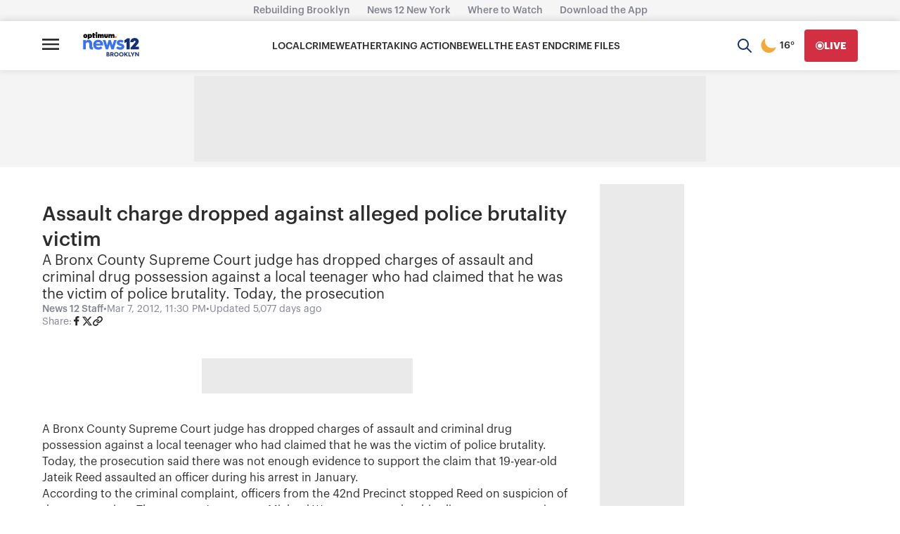

--- FILE ---
content_type: text/plain;charset=UTF-8
request_url: https://c.pub.network/v2/c
body_size: -113
content:
b3b8eea2-a712-4f12-a24f-27200a5e83ea

--- FILE ---
content_type: application/javascript; charset=utf-8
request_url: https://fundingchoicesmessages.google.com/f/AGSKWxXMGB1PCpLzIrvi73Im7iHHOa8EXbEOnoWJ7nOzOxFUtHQ9qss28PBly6gHmagDlds-BGW3KGifs0KJKgnRgattSg_5mJjpblfY1cgNU0Bn0mVlmZlUFF258G8GiItsmrsl03ZM5MD88FjMgnLfAT5Gb2koYY0U5mp1GCQYGdj8CLjz2HL8b63Ypmw=/_/_img/ad__ad_controller./adsandbox./cnnslads._google_ads_
body_size: -1284
content:
window['6e962189-cf95-45f2-89fd-c19f90ca5abd'] = true;

--- FILE ---
content_type: text/plain;charset=UTF-8
request_url: https://c.pub.network/v2/c
body_size: -265
content:
f16ffed4-563f-42fe-8bb4-571b5e24b198

--- FILE ---
content_type: text/javascript; charset=utf-8
request_url: https://apv-launcher.minute-ly.com/api/launcher/MIN-30520.js
body_size: 129627
content:
"use strict";

function ownKeys(e, r) { var t = Object.keys(e); if (Object.getOwnPropertySymbols) { var o = Object.getOwnPropertySymbols(e); r && (o = o.filter(function (r) { return Object.getOwnPropertyDescriptor(e, r).enumerable; })), t.push.apply(t, o); } return t; }
function _objectSpread(e) { for (var r = 1; r < arguments.length; r++) { var t = null != arguments[r] ? arguments[r] : {}; r % 2 ? ownKeys(Object(t), !0).forEach(function (r) { _defineProperty(e, r, t[r]); }) : Object.getOwnPropertyDescriptors ? Object.defineProperties(e, Object.getOwnPropertyDescriptors(t)) : ownKeys(Object(t)).forEach(function (r) { Object.defineProperty(e, r, Object.getOwnPropertyDescriptor(t, r)); }); } return e; }
function _typeof(o) { "@babel/helpers - typeof"; return _typeof = "function" == typeof Symbol && "symbol" == typeof Symbol.iterator ? function (o) { return typeof o; } : function (o) { return o && "function" == typeof Symbol && o.constructor === Symbol && o !== Symbol.prototype ? "symbol" : typeof o; }, _typeof(o); }
function _defineProperty(e, r, t) { return (r = _toPropertyKey(r)) in e ? Object.defineProperty(e, r, { value: t, enumerable: !0, configurable: !0, writable: !0 }) : e[r] = t, e; }
function _toPropertyKey(t) { var i = _toPrimitive(t, "string"); return "symbol" == _typeof(i) ? i : i + ""; }
function _toPrimitive(t, r) { if ("object" != _typeof(t) || !t) return t; var e = t[Symbol.toPrimitive]; if (void 0 !== e) { var i = e.call(t, r || "default"); if ("object" != _typeof(i)) return i; throw new TypeError("@@toPrimitive must return a primitive value."); } return ("string" === r ? String : Number)(t); }
(function () {
  // If query has mly_disable flag, do not run launcher
  try {
    var urlParams = new URLSearchParams(window.location.search);
    if (urlParams.has('mly_disable')) {
      console.log('MIN Launcher disabled via mly_disable flag');
      return;
    }
  } catch (e) {
    console.log(e);
  }
  if (window._min_launcher_active) {
    return;
  }
  window._min_launcher_active = true;
  (function () {
    function sendRequest(url, postData) {
      var req = createXMLHTTPObject();
      if (!req) return;
      var method = "POST";
      req.open(method, url, true);
      req.setRequestHeader('User-Agent', 'XMLHTTP/1.0');
      if (postData) req.setRequestHeader('Content-type', 'application/x-www-form-urlencoded');
      if (req.readyState == 4) return;
      req.send(postData);
    }
    var XMLHttpFactories = [function () {
      return new XMLHttpRequest();
    }, function () {
      return new ActiveXObject("Msxml2.XMLHTTP");
    }, function () {
      return new ActiveXObject("Msxml3.XMLHTTP");
    }, function () {
      return new ActiveXObject("Microsoft.XMLHTTP");
    }];
    function createXMLHTTPObject() {
      var xmlhttp = false;
      for (var i = 0; i < XMLHttpFactories.length; i++) {
        try {
          xmlhttp = XMLHttpFactories[i]();
        } catch (e) {
          continue;
        }
        break;
      }
      return xmlhttp;
    }
    function mergeObjects() {
      var resObj = {};
      for (var i = 0; i < arguments.length; i += 1) {
        var obj = arguments[i],
          keys = Object.keys(obj);
        for (var j = 0; j < keys.length; j += 1) {
          resObj[keys[j]] = obj[keys[j]];
        }
      }
      return resObj;
    }
    function reportErrorIfNeeded(error) {
      var MINJS_TEST = /(MIN\-)/;
      var stack = error && error.stack;
      var message = error && error.message;
      if (stack && MINJS_TEST.test(stack)) {
        var messageObject = {
          message: "Launcher died: " + message,
          stack: JSON.stringify(stack)
        };
        sendStructErrorReport(messageObject);
      }
    }
    function getBaseReportMessage() {
      return {
        ver: "launcher",
        env: "prod",
        url: window.location.href,
        referrer: document.referrer
      };
    }
    function sendStructErrorReport(data) {
      if (typeof data === "string") {
        data = {
          message: data
        };
      }
      data.level = "error";
      var report = mergeObjects(getBaseReportMessage(), data);
      sendErrorReport(JSON.stringify(report));
    }
    function sendErrorReport(data) {
      sendReport("//errors.tldw.me/", data);
    }
    function sendReport(domain, data) {
      if (navigator.sendBeacon) {
        navigator.sendBeacon(domain + "_.gif", data);
      } else {
        sendRequest(domain + "_.gif", data);
      }
    }
    window.addEventListener("error", function (event) {
      reportErrorIfNeeded(event.error);
    });
    window.addEventListener("unhandledrejection", function (event) {
      reportErrorIfNeeded(event.reason);
    });
  })();
  var min_validator = function () {
    var _userAgent = navigator.userAgent.toLowerCase();
    var _os = _blackList() || _tweezersOS(_userAgent);
    var _browser = _blackList() || _tweezersBrowser(_userAgent);
    var _isLPM = false;
    function isDeviceMobile() {
      return /android|ios/.test(_os.name) || /(android|bb\d+|meego).+mobile|avantgo|bada\/|blackberry|blazer|compal|elaine|fennec|hiptop|iemobile|ip(hone|od)|iris|kindle|lge |maemo|midp|mmp|mobile.+firefox|netfront|opera m(ob|in)i|palm( os)?|phone|p(ixi|re)\/|plucker|pocket|psp|series(4|6)0|symbian|treo|up\.(browser|link)|vodafone|wap|windows ce|xda|xiino|android|ipad|playbook|silk/i.test(_userAgent) || /1207|6310|6590|3gso|4thp|50[1-6]i|770s|802s|a wa|abac|ac(er|oo|s\-)|ai(ko|rn)|al(av|ca|co)|amoi|an(ex|ny|yw)|aptu|ar(ch|go)|as(te|us)|attw|au(di|\-m|r |s )|avan|be(ck|ll|nq)|bi(lb|rd)|bl(ac|az)|br(e|v)w|bumb|bw\-(n|u)|c55\/|capi|ccwa|cdm\-|cell|chtm|cldc|cmd\-|co(mp|nd)|craw|da(it|ll|ng)|dbte|dc\-s|devi|dica|dmob|do(c|p)o|ds(12|\-d)|el(49|ai)|em(l2|ul)|er(ic|k0)|esl8|ez([4-7]0|os|wa|ze)|fetc|fly(\-|_)|g1 u|g560|gene|gf\-5|g\-mo|go(\.w|od)|gr(ad|un)|haie|hcit|hd\-(m|p|t)|hei\-|hi(pt|ta)|hp( i|ip)|hs\-c|ht(c(\-| |_|a|g|p|s|t)|tp)|hu(aw|tc)|i\-(20|go|ma)|i230|iac( |\-|\/)|ibro|idea|ig01|ikom|im1k|inno|ipaq|iris|ja(t|v)a|jbro|jemu|jigs|kddi|keji|kgt( |\/)|klon|kpt |kwc\-|kyo(c|k)|le(no|xi)|lg( g|\/(k|l|u)|50|54|\-[a-w])|libw|lynx|m1\-w|m3ga|m50\/|ma(te|ui|xo)|mc(01|21|ca)|m\-cr|me(rc|ri)|mi(o8|oa|ts)|mmef|mo(01|02|bi|de|do|t(\-| |o|v)|zz)|mt(50|p1|v )|mwbp|mywa|n10[0-2]|n20[2-3]|n30(0|2)|n50(0|2|5)|n7(0(0|1)|10)|ne((c|m)\-|on|tf|wf|wg|wt)|nok(6|i)|nzph|o2im|op(ti|wv)|oran|owg1|p800|pan(a|d|t)|pdxg|pg(13|\-([1-8]|c))|phil|pire|pl(ay|uc)|pn\-2|po(ck|rt|se)|prox|psio|pt\-g|qa\-a|qc(07|12|21|32|60|\-[2-7]|i\-)|qtek|r380|r600|raks|rim9|ro(ve|zo)|s55\/|sa(ge|ma|mm|ms|ny|va)|sc(01|h\-|oo|p\-)|sdk\/|se(c(\-|0|1)|47|mc|nd|ri)|sgh\-|shar|sie(\-|m)|sk\-0|sl(45|id)|sm(al|ar|b3|it|t5)|so(ft|ny)|sp(01|h\-|v\-|v )|sy(01|mb)|t2(18|50)|t6(00|10|18)|ta(gt|lk)|tcl\-|tdg\-|tel(i|m)|tim\-|t\-mo|to(pl|sh)|ts(70|m\-|m3|m5)|tx\-9|up(\.b|g1|si)|utst|v400|v750|veri|vi(rg|te)|vk(40|5[0-3]|\-v)|vm40|voda|vulc|vx(52|53|60|61|70|80|81|83|85|98)|w3c(\-| )|webc|whit|wi(g |nc|nw)|wmlb|wonu|x700|yas\-|your|zeto|zte\-/i.test(_userAgent.substr(0, 4));
    }
    function isDeviceDesktop() {
      return !isDeviceMobile();
    }
    function isDeviceIPad() {
      return navigator.platform === "iPad" || /iPad/i.test(_userAgent) || navigator.platform === 'MacIntel' && navigator.maxTouchPoints > 1;
    }
    function isOSiOS() {
      return _os.name === "ios" || /(?:iPhone|iPod|iPad)/i.test(_userAgent);
    }
    function isOSAndroid() {
      return _os.name === "android";
    }
    function isOSWindows() {
      return _os.name === "windows";
    }
    function isOSMac() {
      return _os.name === "mac os x";
    }
    function isOSOther() {
      return !isOSiOS() && !isOSAndroid() && !isOSWindows() && !isOSMac();
    }
    function isBrowserIE() {
      return _browser.name === "msie";
    }
    function isBrowserSafari() {
      return (isOSiOS() || isDeviceDesktop() && _os.name === "mac os x") && _browser.name === "safari";
    }
    function isBrowserChrome() {
      return _browser.name === "chrome";
    }
    function isBrowserEdge() {
      return _browser.name === "edge";
    }
    function isBrowserFirefox() {
      return _browser.name === "firefox";
    }
    function isBrowserOpera() {
      return _browser.name === "opera";
    }
    function isBrowserOther() {
      return _browser.name === "none" || !isBrowserIE() && !isBrowserSafari() && !isBrowserChrome() && !isBrowserEdge() && !isBrowserFirefox() && !isBrowserOpera();
    }
    function osVersion() {
      return _os.version;
    }
    function osName() {
      return _os.name;
    }
    function browserVersion() {
      return _browser.version || [0];
    }
    function browserMajorVersion() {
      return _browser.version && _browser.version[0];
    }
    function browserName() {
      return _browser.name;
    }
    function isBrowserSupportsNonMuteAutoPlay() {
      return !isDeviceMobile() && (!isBrowserSafari() || browserMajorVersion() <= 10);
    }
    function isPromise(promise) {
      return promise && typeof Promise === "function" && promise instanceof Promise;
    }

    // pass error case and success case callback functions
    if (isDeviceMobile() && isBrowserSafari()) {
      var vid = document.createElement("video");
      vid.setAttribute("muted", "");
      vid.setAttribute("playsinline", "");
      vid.setAttribute("inline", "");
      vid.setAttribute("webkit-playsinline", "");
      vid.muted = true;
      var playPromise = vid.play();
      if (isPromise(playPromise) && playPromise.then && playPromise["catch"]) {
        playPromise.then(function (data) {
          _isLPM = false;
        })["catch"](function (err) {
          if (err.code === 0) {
            _isLPM = true;
          }
        });
      } else {
        _isLPM = false;
      }
    } else {
      _isLPM = false;
    }
    function isLPM() {
      return _isLPM;
    }
    function isDataSaverOn() {
      return navigator && navigator.connection && navigator.connection.saveData;
    }

    // Private methods

    function _tweeze_rv(userAgent) {
      var value = userAgent.match(/rv:([\d.]+)/) || userAgent.match(/\b(?:MS)?IE\s+([\d\.]+)/i);
      return value && value[1];
    }
    function _tweeze_version(userAgent) {
      var value = userAgent.match(/version\/([\d.]+)/);
      return value ? value[1] : "0.0";
    }
    function _tweeze_fbios(userAgent) {
      var value = userAgent.match(/fbsv\/([\d]+)/);
      return value ? value[1] : "0.0";
    }
    function iosVersion(userAgent) {
      var value = userAgent.match(/([\d_]+) like mac os/);
      return value && value[1];
    }
    function _tweezersOS(userAgent) {
      return _tweezers(userAgent, {
        orders: "iphone os|cpu os|mac os x|mac os|windows nt|android|linux|cpu os",
        tweezeVer: "item ([\\d._]+)",
        transformMap: "iphone os|mac os|cpu os|->ios windows nt->windows",
        verEngine: {
          msie: _tweeze_rv,
          safari: _tweeze_version
        }
      });
    }
    function _tweezersBrowser(userAgent) {
      var BuildVersion = /^(.*)(?:build\/[^\s\)]+)(.*)$/i;
      userAgent = userAgent.replace(BuildVersion, "$1$2");
      return _tweezers(userAgent, {
        orders: "fbios|trident|edge|msie|fxios|firefox|opr|opera|crios|chrome|safari",
        tweezeVer: "item\\/([\\d._]+)",
        transformMap: "trident|msie->msie opera opr->opera firefox fxios->firefox crios->chrome",
        verEngine: {
          msie: _tweeze_rv,
          safari: _tweeze_version,
          fbios: _tweeze_fbios
        }
      });
    }
    function _tweezers(userAgent, config) {
      var name = "other";
      var orders = config.orders;
      var tweezeVer = config.tweezeVer;
      userAgent = userAgent.toLowerCase();
      var items = userAgent.match(RegExp(orders, "ig"));
      var versionParse;

      /* If we found some items */
      if (items) {
        /* Sort item by relevent, mean by config.orders*/
        items.sort(function (a, b) {
          return orders.indexOf(a) - orders.indexOf(b);
        });

        /* get the most relevant item*/
        /* and convert rawName to normalize name*/
        name = config.transformMap.match(RegExp(items[0] + ".*?->(\\w*)?")) || [];
        name = name[1] || items[0];

        /* select engine to extract version from userAgent */
        var verEngine = config.verEngine[name] || function () {
          var verReg = RegExp(tweezeVer.replace("item", items[0]), "i");
          var match = userAgent.match(verReg);
          return match && match[1];
        };
        versionParse = _parseRawVersion(verEngine(userAgent));
      } else {
        //uiwebview

        var standalone = "standalone" in window.navigator && !window.navigator.standalone,
          ios = /iphone|ipod|ipad/.test(userAgent);
        if (ios) {
          if (standalone) {
            //standalone
            name = "safari";
          } else {
            //uiwebview
            name = "safari";
          }
          versionParse = _parseRawVersion(iosVersion(userAgent));
        }
      }
      name = name === "fbios" ? "safari" : name;
      return {
        name: name,
        version: versionParse
      };
    }
    function _blackList() {
      var BLACK_LIST = /Yandex|SeaMonkey|Maxthon|Avant|Deepnet|Comodo_Dragon|Dooble|Palemoon|Flock|facebookexternalhit|Facebot|bb\d+|PlayBook|Googlebot|SMART-TV|Kindle/i;
      if (!!_userAgent.match(BLACK_LIST)) {
        return {
          name: "none",
          version: [-1]
        };
      }
      return null;
    }
    function _parseRawVersion(_version) {
      var version = [-1];
      if (_version) {
        version = _version.split(/[._]/);
        version[0] = version.major = version[0] ? parseInt(version[0]) : 0;
        version[1] = version.minor = version[1] ? parseInt(version[1]) : 0;
        version[2] = version.patch = version[2] ? parseInt(version[2]) : 0;
        version[3] = version.build = version[3] ? parseInt(version[3]) : 0;
      }
      return version;
    }
    return {
      "isDeviceMobile": isDeviceMobile,
      "isDeviceDesktop": isDeviceDesktop,
      "isDeviceIPad": isDeviceIPad,
      "isOSiOS": isOSiOS,
      "isOSAndroid": isOSAndroid,
      "isOSWindows": isOSWindows,
      "isOSMac": isOSMac,
      "isOSOther": isOSOther,
      "isBrowserIE": isBrowserIE,
      "isBrowserSafari": isBrowserSafari,
      "isBrowserChrome": isBrowserChrome,
      "isBrowserEdge": isBrowserEdge,
      "isBrowserFirefox": isBrowserFirefox,
      "isBrowserOpera": isBrowserOpera,
      "isBrowserOther": isBrowserOther,
      "osVersion": osVersion,
      "osName": osName,
      "browserVersion": browserVersion,
      "browserMajorVersion": browserMajorVersion,
      "browserName": browserName,
      "isBrowserSupportsNonMuteAutoPlay": isBrowserSupportsNonMuteAutoPlay,
      "isLPM": isLPM,
      "isPromise": isPromise,
      "isDataSaverOn": isDataSaverOn
    };
  }();
  (function (configData) {
    var isUsedDataDisabled = configData && configData.config.disableUserData;
    var SESSION_KEY = "minUnifiedSessionToken10";
    var SESSION_TTL = 30 * 60 * 1000; // 30 minutes
    var STORAGE_TTL = 30 * 24 * 60 * 60; // 30 days in seconds
    var USER_TTL = STORAGE_TTL * 1000; // 30 days in miliseconds

    var TIMESTAMPS = {
      sessionId: "__sidts__",
      //sessionId timestamp
      uid: "__uidts__" //sessionId timestamp
    };
    var SESSION_ID = "sessionId";
    var USER_ID = "uid";
    var STORAGE = getStorage();
    var sessionData = {};
    function isCookieEnabled() {
      var cookieEnabled = navigator.cookieEnabled;
      if (!cookieEnabled) {
        document.cookie = "testcookie";
        cookieEnabled = document.cookie.indexOf("testcookie") != -1;
      }
      return cookieEnabled;
    }
    function isStorageEnabled(storage) {
      try {
        storage.setItem("_minTest", "test value");
        storage.removeItem("_minTest");
      } catch (e) {
        return false;
      }
      return true;
    }
    function getStorage() {
      try {
        if (isCookieEnabled()) {
          return cookiesStorage();
        }
        if (isStorageEnabled(localStorage)) {
          return localStorage;
        }
        if (isStorageEnabled(sessionStorage)) {
          return sessionStorage;
        }
        return null;
      } catch (error) {
        return null;
      }
    }
    function save() {
      if (!isUsedDataDisabled) {
        STORAGE.setItem(SESSION_KEY, JSON.stringify(sessionData));
      }
      saveLocal();
    }
    function saveLocal() {
      if (isUsedDataDisabled) {
        window._minUnifiedSessionToken10 = _defineProperty(_defineProperty(_defineProperty(_defineProperty({}, SESSION_ID, '0'), USER_ID, '0'), TIMESTAMPS[SESSION_ID], getTimeNow()), TIMESTAMPS[USER_ID], getTimeNow());
      } else {
        window._minUnifiedSessionToken10 = sessionData;
      }
    }
    function createEmptySessionData() {
      sessionData = {};
      sessionData[SESSION_ID] = generateUID();
      sessionData[USER_ID] = generateUID();
      sessionData[TIMESTAMPS[SESSION_ID]] = getTimeNow();
      sessionData[TIMESTAMPS[USER_ID]] = getTimeNow();
    }
    function isSessionTimeExpired(dataTimeStamp) {
      var timeSpan = Math.abs(getTimeNow() - dataTimeStamp);
      return timeSpan > SESSION_TTL || isMidnightPassed(dataTimeStamp);
    }
    function isUserIdTimeExpired(dataTimeStamp) {
      var timeSpan = Math.abs(getTimeNow() - dataTimeStamp);
      return timeSpan > USER_TTL;
    }
    function isSessionValid() {
      return sessionData[SESSION_ID] && sessionData[USER_ID] && sessionData[TIMESTAMPS[SESSION_ID]] && sessionData[TIMESTAMPS[USER_ID]];
    }
    function updateTimeStamps() {
      sessionData[TIMESTAMPS[SESSION_ID]] = getTimeNow();
      sessionData[TIMESTAMPS[USER_ID]] = getTimeNow();
    }
    function getRootDomain(hostname) {
      var parts = hostname.split(".");
      if (parts.length <= 2) {
        return hostname;
      }
      var lastThreeParts = parts.slice(-3);
      var specialDomains = ['co', 'com', 'org', 'net'];
      if (specialDomains.indexOf(lastThreeParts[1]) > -1) {
        return lastThreeParts.join('.');
      }
      return lastThreeParts.slice(-2).join('.');
    }
    function cookiesStorage() {
      function setCookie(name, value) {
        var updatedCookie = encodeURIComponent(name) + "=" + encodeURIComponent(value);
        updatedCookie += "; path=/; domain=" + getRootDomain(location.hostname) + "; " + "max-age=" + STORAGE_TTL + ";";
        document.cookie = updatedCookie;
      }
      function getCookie(name) {
        var matches = document.cookie.match(new RegExp("(?:^|; )" + name.replace(/([\.$?*|{}\(\)\[\]\\\/\+^])/g, '\\$1') + "=([^;]*)"));
        return matches ? decodeURIComponent(matches[1]) : undefined;
      }
      return {
        getItem: getCookie,
        setItem: setCookie
      };
    }
    function removeStoredSessionData() {
      if (STORAGE) {
        try {
          STORAGE.removeItem(SESSION_KEY);
        } catch (e) {}
      }
    }
    if (isUsedDataDisabled) {
      removeStoredSessionData();
    }
    function initSessionData() {
      if (isUsedDataDisabled) {
        createEmptySessionData();
        saveLocal();
        return;
      }
      if (!STORAGE) {
        createEmptySessionData();
        saveLocal();
        return;
      }
      sessionData = JSON.parse(STORAGE.getItem(SESSION_KEY) || "{}");
      if (!isSessionValid()) {
        createEmptySessionData();
        save();
        return;
      }
      if (isSessionTimeExpired(sessionData[TIMESTAMPS[SESSION_ID]])) {
        sessionData[SESSION_ID] = generateUID();
      }
      if (isUserIdTimeExpired(sessionData[TIMESTAMPS[USER_ID]])) {
        sessionData[USER_ID] = generateUID();
      }
      updateTimeStamps();
      save();
    }
    function generateUID() {
      function s() {
        return Math.floor((1 + Math.random()) * getTimeNow()).toString(16).substring(1);
      }
      return s() + "-" + s() + "-" + s() + "-" + s() + "-" + s();
    }
    function getTimeNow() {
      return new Date().getTime();
    }
    function isMidnightPassed(timeStamp) {
      var LOCAL_OFFSET = new Date().getTimezoneOffset() * 60000;
      function _getAsUtcDate(timestamp) {
        return new Date(timestamp + LOCAL_OFFSET);
      }
      var then = new Date(timeStamp).getTime();
      var now = getTimeNow();
      var thenUTC = _getAsUtcDate(then);
      var nowUTC = _getAsUtcDate(now);
      var nowUTCYear = nowUTC.getYear();
      var thenUTCYear = thenUTC.getYear();
      var nowUTCMonth = nowUTC.getMonth();
      var thenUTCMonth = thenUTC.getMonth();
      var nowUTCDate = nowUTC.getDate();
      var thenUTCDate = thenUTC.getDate();
      return nowUTCYear > thenUTCYear || nowUTCMonth > thenUTCMonth || nowUTCDate > thenUTCDate;
    }
    initSessionData();
  })({"fallbackUsed":true,"videos":[{"id":8041923,"vidId":"df6dac10-2847-4ca3-aa5f-e4f753a167af.m3u8","minVidId":6118799,"doesCollect":true,"defaultHltId":115272791,"articleUrl":"/cable-crashes-onto-parked-cars-in-cypress-hills","highlights":[{"hltId":115272791,"vidUrl":"c899b669-c6eb-4808-6118799-8ecf-6a2ce645d4c7-s84.318-91.058","hasVertical":false,"weights":"1,1,1,1","rank":"0.0,0.0,0,0"}]},{"id":8041815,"vidId":"b7244f1f-5e00-4048-90b3-aaeac85ee503.m3u8","minVidId":6118706,"doesCollect":true,"defaultHltId":115270973,"articleUrl":"/sources-man-stabbed-in-the-backside-while-shoveling-snow-in-bushwick","highlights":[{"hltId":115270973,"vidUrl":"2b85c7af-c4c3-4953-6118706-b850-386b610fe448-s62.296-71.104","hasVertical":false,"weights":"1,1,1,1","rank":"0.0,0.0,0,0"}]},{"id":8041705,"vidId":"19233cb9-cfb9-46b4-ac9d-ec680abd905c.m3u8","minVidId":6118616,"doesCollect":true,"defaultHltId":115269241,"articleUrl":"/minneapolis-police-chief-a-nj-native-speaks-with-news-12-about-good-pretti-shootings","highlights":[{"hltId":115269241,"vidUrl":"c381c1ac-807f-47a4-6118616-965e-95e0ee509a0c-s27.661-33.433","hasVertical":false,"weights":"1,1,1,1","rank":"0.0,0.0,0,0"}]},{"id":8041673,"vidId":"40711ac4-178c-48d2-bde5-ac71646a212b.m3u8","minVidId":6118589,"doesCollect":true,"defaultHltId":115268645,"articleUrl":"/sources-man-stabbed-in-the-backside-while-shoveling-snow-in-bushwick","highlights":[{"hltId":115268645,"vidUrl":"6fd4568d-3c70-476d-6118589-9c71-7c0116860431-s62.896-71.705","hasVertical":false,"weights":"1,1,1,1","rank":"0.0,0.0,0,0"}]},{"id":8041432,"vidId":"725b1a81-2040-4cd7-a534-9027e0e29002.m3u8","minVidId":6118397,"defaultHltId":115264778,"articleUrl":"/sources-man-stabbed-in-the-backside-while-shoveling-snow-in-bushwick","highlights":[{"hltId":115264778,"vidUrl":"1654c958-ab65-4d10-6118397-8ffa-ba81fda2e3b5-s3.567-9.567","hasVertical":false,"weights":"1,1,1,1","rank":"0.0,0.0,0,0"}]},{"id":8040921,"vidId":"ed470b65-fcde-468d-898f-64ec36c5b1b6.m3u8","minVidId":6118017,"defaultHltId":115256698,"articleUrl":"/cable-crashes-onto-parked-cars-in-cypress-hills","highlights":[{"hltId":115256698,"vidUrl":"59f46262-8012-4064-6118017-a52e-b4c1782d45aa-s79.58-87.554","hasVertical":false,"weights":"1,1,1,1","rank":"0.0,0.0,0,0"}]},{"id":8040892,"vidId":"86ed13ef-c781-4ea2-8417-259f8b28a779.m3u8","minVidId":6117998,"defaultHltId":115256314,"articleUrl":"/minority-and-women-owned-businesses-left-behind-in-city-contracts-comptroller-says","highlights":[{"hltId":115256314,"vidUrl":"005f934f-cb98-4ce1-6117998-8c7c-c4e4e6c171d3-s50.884-59.359","hasVertical":false,"weights":"1,1,1,1","rank":"0.0,0.0,0,0"}]},{"id":8040276,"vidId":"39b4844b-5610-408c-b94e-df37110c7d70.m3u8","minVidId":6117545,"defaultHltId":115246198,"articleUrl":"/81-year-old-woman-dies-in-prospect-lefferts-gardens-apartment-fire","highlights":[{"hltId":115246198,"vidUrl":"5b5edd1f-213b-489d-6117545-8906-5b14a9ec31a6-s49.516-57.758","hasVertical":false,"weights":"1,1,1,1","rank":"0.0,0.0,0,0"}]},{"id":8040129,"vidId":"200f0978-3233-4823-9931-a8575940c849.m3u8","minVidId":6117427,"defaultHltId":115243991,"articleUrl":"/81-year-old-woman-dies-in-prospect-lefferts-gardens-apartment-fire","highlights":[{"hltId":115243991,"vidUrl":"b9164670-2558-49e3-6117427-801b-56d5b4c9fee8-s95.562-101.201","hasVertical":false,"weights":"1,1,1,1","rank":"0.0,0.0,0,0"}]},{"id":8040124,"vidId":"9ae4df3c-a153-4047-a6bf-08b7de8f3ecd.m3u8","minVidId":6117423,"defaultHltId":115243848,"articleUrl":"/new-lawsuit-accuses-nypd-of-illegally-targeting-and-searching-black-and-latino-drivers-at-higher-rates","highlights":[{"hltId":115243848,"vidUrl":"766c57f0-480f-4270-6117423-90bf-3b8a7db9c475-s34.001-40.741","hasVertical":false,"weights":"1,1,1,1","rank":"0.0,0.0,0,0"}]},{"id":8039889,"vidId":"2dcd6062-9337-4f19-8c2e-48af939ac635.m3u8","minVidId":6117233,"defaultHltId":115240270,"articleUrl":"/midwood-man-convicted-for-soliciting-explicit-images-from-minors","highlights":[{"hltId":115240270,"vidUrl":"5e967864-ce43-44ec-6117233-9937-98bac9c87fbd-s20.487-26.493","hasVertical":false,"weights":"1,1,1,1","rank":"0.0,0.0,0,0"}]},{"id":8039871,"vidId":"61ae80c9-bce9-438a-903b-4a30048b48c1.m3u8","minVidId":6117218,"defaultHltId":115239995,"articleUrl":"/81-year-old-woman-dies-in-prospect-lefferts-gardens-apartment-fire","highlights":[{"hltId":115239995,"vidUrl":"88263135-2535-42ec-6117218-b7fb-a6d96fe80ab5-s95.429-104.237","hasVertical":false,"weights":"1,1,1,1","rank":"0.0,0.0,0,0"}]},{"id":8039353,"vidId":"95385d38-18ab-4441-a61b-6b6c6b8eeb48.m3u8","minVidId":6116749,"defaultHltId":115230973,"articleUrl":"/fdny-2-people-injured-in-bay-ridge-apartment-fire","highlights":[{"hltId":115230973,"vidUrl":"b60c0549-f652-47fe-6116749-aad2-45e930420622-s34.735-43.544","hasVertical":false,"weights":"1,1,1,1","rank":"0.0,0.0,0,0"}]},{"id":8039165,"vidId":"1bfbd73e-6c65-4800-b2cc-caee28b03d6d.m3u8","minVidId":6116590,"defaultHltId":115227919,"articleUrl":"/body-pulled-from-gowanus-canal","highlights":[{"hltId":115227919,"vidUrl":"bf6362a6-a68b-4835-6116590-859e-a0a7e4f655d9-s20.153-26.894","hasVertical":false,"weights":"1,1,1,1","rank":"0.0,0.0,0,0"}]},{"id":8039146,"vidId":"b8485917-6625-45c4-ac8c-68ab35ab8aea.m3u8","minVidId":6116573,"defaultHltId":115227618,"articleUrl":"/two-people-accused-of-stealing-womans-keys-in-locker-stealing-vehicle-outside-recreation-center-in-crown-heights","highlights":[{"hltId":115227618,"vidUrl":"e2c9df4a-e701-45c8-6116573-933d-49118bdc849b-s117.618-125.158","hasVertical":false,"weights":"1,1,1,1","rank":"0.0,0.0,0,0"}]},{"id":8038755,"vidId":"00598681-0fac-4035-a7ca-8fa0fea77f5a.m3u8","minVidId":6116241,"defaultHltId":115220761,"articleUrl":"/nypd-releases-body-cam-footage-in-fatal-police-shooting-inside-brooklyn-methodist-hospital","highlights":[{"hltId":115220761,"vidUrl":"f8674f7b-7c9c-4ab3-6116241-a6f6-df6a70fd264a-s84.051-91.592","hasVertical":false,"weights":"1,1,1,1","rank":"0.0,0.0,0,0"}]},{"id":8038503,"vidId":"5dd4143e-9459-4027-af82-1df51e96047c.m3u8","minVidId":6116032,"defaultHltId":115216450,"articleUrl":"/car-rams-doors-of-chabad-headquarters-in-crown-heights-nypd-probes-possible-hate-crime","highlights":[{"hltId":115216450,"vidUrl":"ba54f94e-3ef3-40ad-6116032-83db-b123127f14ec-s45.512-51.518","hasVertical":false,"weights":"1,1,1,1","rank":"0.0,0.0,0,0"}]},{"id":8038487,"vidId":"bd1943c0-3a36-424e-b2cd-9c445c54c792.m3u8","minVidId":6116018,"defaultHltId":115216165,"articleUrl":"/1-person-dead-after-building-fire-in-sheepshead-bay","highlights":[{"hltId":115216165,"vidUrl":"81b0417b-20d1-44bf-6116018-88b0-a641cc9f4988-s11.211-17.017","hasVertical":false,"weights":"1,1,1,1","rank":"0.0,0.0,0,0"}]},{"id":8038474,"vidId":"eb3b2f45-1ba5-45b4-93ec-d34a15a76e02.m3u8","minVidId":6116006,"defaultHltId":115215811,"articleUrl":"/a-man-impersonating-an-fbi-agent-tried-to-get-luigi-mangione-out-of-jail-authorities-say","highlights":[{"hltId":115215811,"vidUrl":"baf1b476-9163-4da3-6116006-9aac-816b4bad716f-s26.96-32.966","hasVertical":false,"weights":"1,1,1,1","rank":"0.0,0.0,0,0"}]},{"id":8038396,"vidId":"7e4eacca-0c1d-450c-9d25-e2c268dc20e0.m3u8","minVidId":6115938,"defaultHltId":115214451,"articleUrl":"/new-lawsuit-accuses-nypd-of-illegally-targeting-and-searching-black-and-latino-drivers-at-higher-rates","highlights":[{"hltId":115214451,"vidUrl":"2a26814d-6810-4af9-6115938-bf15-761dbe867605-s55.856-63.897","hasVertical":false,"weights":"1,1,1,1","rank":"0.0,0.0,0,0"}]},{"id":8038393,"vidId":"e0f09963-23da-4463-858f-054a1141f021.m3u8","minVidId":6115935,"defaultHltId":115214409,"articleUrl":"/brooklyn-residents-cite-safety-concerns-due-to-snow-and-ice-covered-bus-stops","highlights":[{"hltId":115214409,"vidUrl":"67e3ab6b-14ec-4e77-6115935-8808-ad6413fa065a-s23.757-29.496","hasVertical":false,"weights":"1,1,1,1","rank":"0.0,0.0,0,0"}]},{"id":8038364,"vidId":"1bad54da-5eb1-4440-bc55-4bb185adc5f0.m3u8","minVidId":6115910,"defaultHltId":115213917,"articleUrl":"/road-trip-close-to-home-hands-on-welding-class-at-craftsman-ave","highlights":[{"hltId":115213917,"vidUrl":"8f3114f2-2f17-412c-6115910-a89a-c18d391b543a-s15.649-25.025","hasVertical":false,"weights":"1,1,1,1","rank":"0.0,0.0,0,0"}]},{"id":8038361,"vidId":"bc0d7693-badf-4fc6-b5b7-bd345eabb49a.m3u8","minVidId":6115907,"defaultHltId":115213783,"articleUrl":"/body-camera-footage-shows-bronx-nypd-officers-saving-choking-toddler","highlights":[{"hltId":115213783,"vidUrl":"2a1706c4-f080-4c01-6115907-9609-81736a6ae1b1-s38.605-45.546","hasVertical":false,"weights":"1,1,1,1","rank":"0.0,0.0,0,0"}]},{"id":8038347,"vidId":"8f7684c7-e470-43a0-bdab-6edef8f2969d.m3u8","minVidId":6115896,"defaultHltId":115213494,"articleUrl":"/street-vendors-rally-as-council-overrides-veto-on-bills-to-expand-licenses-reform-vending","highlights":[{"hltId":115213494,"vidUrl":"871c2aed-2a30-4fa3-6115896-99e2-d6a0031650d1-s22.556-28.262","hasVertical":false,"weights":"1,1,1,1","rank":"0.0,0.0,0,0"}]},{"id":8037993,"vidId":"43c86554-7f1b-44d1-9229-557263980fa4.m3u8","minVidId":6115627,"defaultHltId":115208141,"articleUrl":"/fdny-2-people-injured-in-bay-ridge-apartment-fire","highlights":[{"hltId":115208141,"vidUrl":"9932bea0-6925-4e0b-6115627-9f6c-3b5e056d4391-s4.367-10.1","hasVertical":false,"weights":"1,1,1,1","rank":"0.0,0.0,0,0"}]},{"id":8037957,"vidId":"3c927f62-501a-483b-868d-cc42302939cc.m3u8","minVidId":6115599,"defaultHltId":115207694,"articleUrl":"/guardian-angels-patrol-subway-as-extreme-cold-puts-unhoused-new-yorkers-at-risk","highlights":[{"hltId":115207694,"vidUrl":"1c78aa43-4ae6-4eda-6115599-b6a0-ccdc39ff268f-s28.028-36.537","hasVertical":false,"weights":"1,1,1,1","rank":"0.0,0.0,0,0"}]},{"id":8037925,"vidId":"90ab84ba-8b75-49dd-83c1-b7f8bc228bae.m3u8","minVidId":6115577,"defaultHltId":115207156,"articleUrl":"/brooklyn-man-pleads-guilty-for-his-involvement-in-jewelry-burglaries-in-11-states","highlights":[{"hltId":115207156,"vidUrl":"5d6965ba-997f-444c-6115577-a265-22d9fc63e85f-s28.862-34.868","hasVertical":false,"weights":"1,1,1,1","rank":"0.0,0.0,0,0"}]},{"id":8037811,"vidId":"88f3ad58-75bb-4bce-ba64-bdc90be0279b.m3u8","minVidId":6115497,"defaultHltId":115205672,"articleUrl":"/residents-opting-to-pay-at-least-100-for-car-snow-removal","highlights":[{"hltId":115205672,"vidUrl":"bf6c8c01-710d-4d38-6115497-bb50-21f60f7d6e31-s14.348-20.12","hasVertical":false,"weights":"1,1,1,1","rank":"0.0,0.0,0,0"}]},{"id":8037692,"vidId":"c053cd68-e94a-4902-8eb1-7e3ab0a7df09.m3u8","minVidId":6115410,"defaultHltId":115203963,"articleUrl":"/4-wanted-for-beating-robbing-15-year-old-boy-in-coney-island","highlights":[{"hltId":115203963,"vidUrl":"d22d9ee0-bf69-4510-6115410-9e43-8707754f532c-s7.441-13.447","hasVertical":false,"weights":"1,1,1,1","rank":"0.0,0.0,0,0"}]},{"id":8037554,"vidId":"4c8a3269-2681-4a75-ac29-3f3f33936a08.m3u8","minVidId":6115317,"defaultHltId":115201929,"articleUrl":"/nypd-releases-body-camera-footage-of-fatal-officer-involved-shooting-at-methodist-hospital","highlights":[{"hltId":115201929,"vidUrl":"fee79d61-257c-414c-6115317-af82-8cce0f9f9a1b-s32.599-38.138","hasVertical":false,"weights":"1,1,1,1","rank":"0.0,0.0,0,0"}]},{"id":8037542,"vidId":"6fc03412-9e0a-46f6-9707-2e0aae3a84f8.m3u8","minVidId":6115310,"defaultHltId":115201651,"articleUrl":"/mta-bus-crashes-onto-sidewalk-blocks-intersection-in-flatbush","highlights":[{"hltId":115201651,"vidUrl":"c65fc85b-45e5-474e-6115310-bdbd-b20e0ee4316d-s16.683-24.157","hasVertical":false,"weights":"1,1,1,1","rank":"0.0,0.0,0,0"}]},{"id":8037528,"vidId":"489aff83-eeca-491a-a938-3c88fdd50bb8.m3u8","minVidId":6115299,"defaultHltId":115201580,"articleUrl":"/new-boutique-style-apartments-come-to-gowanus","highlights":[{"hltId":115201580,"vidUrl":"a979f1c8-3d34-4e41-6115299-8dc1-1e73a235e8db-s18.051-24.491","hasVertical":false,"weights":"1,1,1,1","rank":"0.0,0.0,0,0"}]},{"id":8037516,"vidId":"f6dcf148-4802-4a84-a8fd-ba71d1afe0c6.m3u8","minVidId":6115291,"defaultHltId":115201367,"articleUrl":"/1-person-dead-after-building-fire-in-sheepshead-bay","highlights":[{"hltId":115201367,"vidUrl":"2ce97a92-59fc-4663-6115291-a157-5ffcb5ec0d0d-s19.52-26.36","hasVertical":false,"weights":"1,1,1,1","rank":"0.0,0.0,0,0"}]},{"id":8037479,"vidId":"a66548ff-851c-44ff-b467-c13b44b8d889.m3u8","minVidId":6115264,"defaultHltId":115200654,"articleUrl":"/car-rams-into-chabad-lubavitch-headquarters-in-crown-heights","highlights":[{"hltId":115200654,"vidUrl":"9efe067b-f4bf-47aa-6115264-8ab2-fbe5b81d1960-s6.907-13.947","hasVertical":false,"weights":"1,1,1,1","rank":"0.0,0.0,0,0"}]},{"id":8037406,"vidId":"704bfbb2-575c-4a70-b0bc-25dc69f613f4.m3u8","minVidId":6115211,"defaultHltId":115199673,"articleUrl":"/like-a-polar-plunge-williamsburg-tenants-go-days-without-hot-water","highlights":[{"hltId":115199673,"vidUrl":"99658117-5cfb-4a13-6115211-b490-dbfacc35d87b-s31.031-39.006","hasVertical":false,"weights":"1,1,1,1","rank":"0.0,0.0,0,0"}]},{"id":8037363,"vidId":"a1fd56f1-5c8b-42dc-9f80-c6baf9313d22.m3u8","minVidId":6115177,"defaultHltId":115199014,"articleUrl":"/car-rams-doors-of-chabad-headquarters-in-crown-heights-nypd-probes-possible-hate-crime","highlights":[{"hltId":115199014,"vidUrl":"c9ed66c4-5ee9-491f-6115177-a87f-7a54b543f2c2-s72.306-78.545","hasVertical":false,"weights":"1,1,1,1","rank":"0.0,0.0,0,0"}]},{"id":8037336,"vidId":"c60bf30a-1d5d-4491-a898-8d5bf4661f92.m3u8","minVidId":6115150,"defaultHltId":115198219,"articleUrl":"/borough-park-fire-leaves-8-hurt-including-1-firefighter","highlights":[{"hltId":115198219,"vidUrl":"2b941974-dbd8-422c-6115150-884e-f0d2f4769630-s74.107-81.548","hasVertical":false,"weights":"1,1,1,1","rank":"0.0,0.0,0,0"}]},{"id":8037328,"vidId":"6dfc2d00-4032-440d-b237-2bcfe83bcc37.m3u8","minVidId":6115142,"defaultHltId":115198058,"articleUrl":"/nyc-nurses-to-demand-ice-of-out-hospitals-as-they-enter-18th-day-of-striking","highlights":[{"hltId":115198058,"vidUrl":"fd44bd7b-3468-4948-6115142-a21b-d9b1aab59ae4-s46.547-52.553","hasVertical":false,"weights":"1,1,1,1","rank":"0.0,0.0,0,0"}]},{"id":8037307,"vidId":"3ae016a3-d11b-4e70-89c9-adcfa9d373f6.m3u8","minVidId":6115125,"defaultHltId":115197751,"articleUrl":"/excitement-builds-across-the-tri-state-as-nasas-artemis-ii-mission-to-the-moon-nears-launch-date","highlights":[{"hltId":115197751,"vidUrl":"7b4ea703-f1c4-46f5-6115125-a05a-08a129d10960-s20.754-27.561","hasVertical":false,"weights":"1,1,1,1","rank":"0.0,0.0,0,0"}]}],"config":{"minimumWidth":120,"filter":{"scraper":{"white":["^(?:https?://)?(www.)?(?:www.)?brooklyn.news12.com/story/.+"]}},"general":{"testGroupSize":10},"regularPlacer":{"blockingDistance":{"radius":650,"staticBlockersSelector":"div.editor-tv-wrapper"},"logoPosition":"top-right"},"scraper":{"IAContainers":"div.video-js","type2":false,"filter":{"white":["https://brooklyn.news12.com/"],"black":["https://brooklyn.news12.com/watch-live*","https?://.*?(forecast|weather|sunny|rain|windy).*?"]}},"flavors":[{"name":"stream fix","file":"mi-1.15.2.1908.js","weight":0},{"name":"scraper fix","file":"mi-1.14.7.27.js","weight":0},{"name":"stream fix 2","file":"mi-1.17.0.1.js","weight":0},{"name":"Taboola feed fix","file":"mi-1.17.0.6.js","weight":0},{"name":"error fix","file":"mi-1.17.1.105.js","weight":0},{"name":"new version","file":"mi-1.17.1.201.js","weight":100},{"name":"old version","file":"mi-1.17.1.110.js","weight":0}],"placements":[{"name":"top-homepage","filter":{"black":["brooklyn.news12.com/live"]},"selectors":{"container":".minute-card"}},{"name":"section-fronts","filter":{"white":["brooklyn.news12.com/category/.+","brooklyn.news12.com/weather"]},"selectors":{"container":".card-content"}}]},"overrides":{},"system":{"snippetEnv":"snippet.minute-ly.com/publishers","publisher":30520,"publisherName":"Brooklyn | News12","baseVideoUrl":"apv-static.minute-ly.com/videos/v-","rezVideo":{"s":100,"m":200,"l":300},"server_version":"v4","builder_version":"[ApvConfiguration::PublisherConfigurationBuilderV4][Publisher-30520]"}});
  function deepMergeObjects(obj1, obj2) {
    var seen = arguments.length > 2 && arguments[2] !== undefined ? arguments[2] : new WeakMap();
    if (obj1 === obj2) return obj1; // Avoid merging the same object

    if (_typeof(obj2) !== "object" || obj2 === null || Array.isArray(obj2)) {
      return obj2; // Directly return non-object values
    }
    if (seen.has(obj2)) {
      return seen.get(obj2); // Prevent infinite recursion
    }
    var result = _objectSpread({}, obj1);
    seen.set(obj2, result); // Track visited objects

    for (var key in obj2) {
      if (Object.prototype.hasOwnProperty.call(obj2, key)) {
        var value1 = result[key];
        var value2 = obj2[key];
        if (_typeof(value2) === "object" && value2 !== null && !Array.isArray(value2)) {
          if (_typeof(value1) === "object" && value1 !== null && !Array.isArray(value1)) {
            result[key] = deepMergeObjects(value1, value2, seen);
          } else if (value1 === undefined) {
            // Only add if value2 is NOT an empty object
            if (Object.keys(value2).length > 0) {
              result[key] = deepMergeObjects({}, value2, seen);
            }
          }
        } else if (_typeof(value1) === _typeof(value2) || value1 === undefined) {
          if (value1 !== undefined && value2 === "") {
            continue;
          }
          result[key] = value2;
        }
      }
    }
    return result;
  }
  "use strict";var _excluded=["data"],_excluded2=["data"],_globalThis=function(e){function t(){var t=this||self;return delete e.prototype.__magic__,t}return"object"==typeof globalThis?globalThis:this?t():(e.defineProperty(e.prototype,"__magic__",{configurable:!0,get:t}),__magic__)}(Object);function _callSuper(e,t,r){return t=_getPrototypeOf(t),_possibleConstructorReturn(e,_isNativeReflectConstruct()?Reflect.construct(t,r||[],_getPrototypeOf(e).constructor):t.apply(e,r))}function _possibleConstructorReturn(e,t){if(t&&("object"==_typeof(t)||"function"==typeof t))return t;if(void 0!==t)throw new TypeError("Derived constructors may only return object or undefined");return _assertThisInitialized(e)}function _assertThisInitialized(e){if(void 0===e)throw new ReferenceError("this hasn't been initialised - super() hasn't been called");return e}function _isNativeReflectConstruct(){try{var e=!Boolean.prototype.valueOf.call(Reflect.construct(Boolean,[],(function(){})))}catch(e){}return(_isNativeReflectConstruct=function(){return!!e})()}function _getPrototypeOf(e){return _getPrototypeOf=Object.setPrototypeOf?Object.getPrototypeOf.bind():function(e){return e.__proto__||Object.getPrototypeOf(e)},_getPrototypeOf(e)}function _inherits(e,t){if("function"!=typeof t&&null!==t)throw new TypeError("Super expression must either be null or a function");e.prototype=Object.create(t&&t.prototype,{constructor:{value:e,writable:!0,configurable:!0}}),Object.defineProperty(e,"prototype",{writable:!1}),t&&_setPrototypeOf(e,t)}function _setPrototypeOf(e,t){return _setPrototypeOf=Object.setPrototypeOf?Object.setPrototypeOf.bind():function(e,t){return e.__proto__=t,e},_setPrototypeOf(e,t)}function _toConsumableArray(e){return _arrayWithoutHoles(e)||_iterableToArray(e)||_unsupportedIterableToArray(e)||_nonIterableSpread()}function _nonIterableSpread(){throw new TypeError("Invalid attempt to spread non-iterable instance.\nIn order to be iterable, non-array objects must have a [Symbol.iterator]() method.")}function _iterableToArray(e){if("undefined"!=typeof Symbol&&null!=e[Symbol.iterator]||null!=e["@@iterator"])return Array.from(e)}function _arrayWithoutHoles(e){if(Array.isArray(e))return _arrayLikeToArray(e)}function _objectWithoutProperties(e,t){if(null==e)return{};var r,n,i=_objectWithoutPropertiesLoose(e,t);if(Object.getOwnPropertySymbols){var a=Object.getOwnPropertySymbols(e);for(n=0;n<a.length;n++)r=a[n],-1===t.indexOf(r)&&{}.propertyIsEnumerable.call(e,r)&&(i[r]=e[r])}return i}function _objectWithoutPropertiesLoose(e,t){if(null==e)return{};var r={};for(var n in e)if({}.hasOwnProperty.call(e,n)){if(-1!==t.indexOf(n))continue;r[n]=e[n]}return r}function _regeneratorRuntime(){_regeneratorRuntime=function(){return t};var e,t={},r=Object.prototype,n=r.hasOwnProperty,i=Object.defineProperty||function(e,t,r){e[t]=r.value},a="function"==typeof Symbol?Symbol:{},o=a.iterator||"@@iterator",s=a.asyncIterator||"@@asyncIterator",u=a.toStringTag||"@@toStringTag";function c(e,t,r){return Object.defineProperty(e,t,{value:r,enumerable:!0,configurable:!0,writable:!0}),e[t]}try{c({},"")}catch(e){c=function(e,t,r){return e[t]=r}}function l(e,t,r,n){var a=t&&t.prototype instanceof g?t:g,o=Object.create(a.prototype),s=new O(n||[]);return i(o,"_invoke",{value:E(e,r,s)}),o}function f(e,t,r){try{return{type:"normal",arg:e.call(t,r)}}catch(e){return{type:"throw",arg:e}}}t.wrap=l;var h="suspendedStart",p="suspendedYield",d="executing",y="completed",v={};function g(){}function _(){}function m(){}var b={};c(b,o,(function(){return this}));var k=Object.getPrototypeOf,x=k&&k(k(j([])));x&&x!==r&&n.call(x,o)&&(b=x);var w=m.prototype=g.prototype=Object.create(b);function A(e){["next","throw","return"].forEach((function(t){c(e,t,(function(e){return this._invoke(t,e)}))}))}function S(e,t){function r(i,a,o,s){var u=f(e[i],e,a);if("throw"!==u.type){var c=u.arg,l=c.value;return l&&"object"==_typeof(l)&&n.call(l,"__await")?t.resolve(l.__await).then((function(e){r("next",e,o,s)}),(function(e){r("throw",e,o,s)})):t.resolve(l).then((function(e){c.value=e,o(c)}),(function(e){return r("throw",e,o,s)}))}s(u.arg)}var a;i(this,"_invoke",{value:function(e,n){function i(){return new t((function(t,i){r(e,n,t,i)}))}return a=a?a.then(i,i):i()}})}function E(t,r,n){var i=h;return function(a,o){if(i===d)throw Error("Generator is already running");if(i===y){if("throw"===a)throw o;return{value:e,done:!0}}for(n.method=a,n.arg=o;;){var s=n.delegate;if(s){var u=C(s,n);if(u){if(u===v)continue;return u}}if("next"===n.method)n.sent=n._sent=n.arg;else if("throw"===n.method){if(i===h)throw i=y,n.arg;n.dispatchException(n.arg)}else"return"===n.method&&n.abrupt("return",n.arg);i=d;var c=f(t,r,n);if("normal"===c.type){if(i=n.done?y:p,c.arg===v)continue;return{value:c.arg,done:n.done}}"throw"===c.type&&(i=y,n.method="throw",n.arg=c.arg)}}}function C(t,r){var n=r.method,i=t.iterator[n];if(i===e)return r.delegate=null,"throw"===n&&t.iterator["return"]&&(r.method="return",r.arg=e,C(t,r),"throw"===r.method)||"return"!==n&&(r.method="throw",r.arg=new TypeError("The iterator does not provide a '"+n+"' method")),v;var a=f(i,t.iterator,r.arg);if("throw"===a.type)return r.method="throw",r.arg=a.arg,r.delegate=null,v;var o=a.arg;return o?o.done?(r[t.resultName]=o.value,r.next=t.nextLoc,"return"!==r.method&&(r.method="next",r.arg=e),r.delegate=null,v):o:(r.method="throw",r.arg=new TypeError("iterator result is not an object"),r.delegate=null,v)}function T(e){var t={tryLoc:e[0]};1 in e&&(t.catchLoc=e[1]),2 in e&&(t.finallyLoc=e[2],t.afterLoc=e[3]),this.tryEntries.push(t)}function R(e){var t=e.completion||{};t.type="normal",delete t.arg,e.completion=t}function O(e){this.tryEntries=[{tryLoc:"root"}],e.forEach(T,this),this.reset(!0)}function j(t){if(t||""===t){var r=t[o];if(r)return r.call(t);if("function"==typeof t.next)return t;if(!isNaN(t.length)){var i=-1,a=function r(){for(;++i<t.length;)if(n.call(t,i))return r.value=t[i],r.done=!1,r;return r.value=e,r.done=!0,r};return a.next=a}}throw new TypeError(_typeof(t)+" is not iterable")}return _.prototype=m,i(w,"constructor",{value:m,configurable:!0}),i(m,"constructor",{value:_,configurable:!0}),_.displayName=c(m,u,"GeneratorFunction"),t.isGeneratorFunction=function(e){var t="function"==typeof e&&e.constructor;return!!t&&(t===_||"GeneratorFunction"===(t.displayName||t.name))},t.mark=function(e){return Object.setPrototypeOf?Object.setPrototypeOf(e,m):(e.__proto__=m,c(e,u,"GeneratorFunction")),e.prototype=Object.create(w),e},t.awrap=function(e){return{__await:e}},A(S.prototype),c(S.prototype,s,(function(){return this})),t.AsyncIterator=S,t.async=function(e,r,n,i,a){void 0===a&&(a=Promise);var o=new S(l(e,r,n,i),a);return t.isGeneratorFunction(r)?o:o.next().then((function(e){return e.done?e.value:o.next()}))},A(w),c(w,u,"Generator"),c(w,o,(function(){return this})),c(w,"toString",(function(){return"[object Generator]"})),t.keys=function(e){var t=Object(e),r=[];for(var n in t)r.push(n);return r.reverse(),function e(){for(;r.length;){var n=r.pop();if(n in t)return e.value=n,e.done=!1,e}return e.done=!0,e}},t.values=j,O.prototype={constructor:O,reset:function(t){if(this.prev=0,this.next=0,this.sent=this._sent=e,this.done=!1,this.delegate=null,this.method="next",this.arg=e,this.tryEntries.forEach(R),!t)for(var r in this)"t"===r.charAt(0)&&n.call(this,r)&&!isNaN(+r.slice(1))&&(this[r]=e)},stop:function(){this.done=!0;var e=this.tryEntries[0].completion;if("throw"===e.type)throw e.arg;return this.rval},dispatchException:function(t){if(this.done)throw t;var r=this;function i(n,i){return s.type="throw",s.arg=t,r.next=n,i&&(r.method="next",r.arg=e),!!i}for(var a=this.tryEntries.length-1;a>=0;--a){var o=this.tryEntries[a],s=o.completion;if("root"===o.tryLoc)return i("end");if(o.tryLoc<=this.prev){var u=n.call(o,"catchLoc"),c=n.call(o,"finallyLoc");if(u&&c){if(this.prev<o.catchLoc)return i(o.catchLoc,!0);if(this.prev<o.finallyLoc)return i(o.finallyLoc)}else if(u){if(this.prev<o.catchLoc)return i(o.catchLoc,!0)}else{if(!c)throw Error("try statement without catch or finally");if(this.prev<o.finallyLoc)return i(o.finallyLoc)}}}},abrupt:function(e,t){for(var r=this.tryEntries.length-1;r>=0;--r){var i=this.tryEntries[r];if(i.tryLoc<=this.prev&&n.call(i,"finallyLoc")&&this.prev<i.finallyLoc){var a=i;break}}a&&("break"===e||"continue"===e)&&a.tryLoc<=t&&t<=a.finallyLoc&&(a=null);var o=a?a.completion:{};return o.type=e,o.arg=t,a?(this.method="next",this.next=a.finallyLoc,v):this.complete(o)},complete:function(e,t){if("throw"===e.type)throw e.arg;return"break"===e.type||"continue"===e.type?this.next=e.arg:"return"===e.type?(this.rval=this.arg=e.arg,this.method="return",this.next="end"):"normal"===e.type&&t&&(this.next=t),v},finish:function(e){for(var t=this.tryEntries.length-1;t>=0;--t){var r=this.tryEntries[t];if(r.finallyLoc===e)return this.complete(r.completion,r.afterLoc),R(r),v}},"catch":function(e){for(var t=this.tryEntries.length-1;t>=0;--t){var r=this.tryEntries[t];if(r.tryLoc===e){var n=r.completion;if("throw"===n.type){var i=n.arg;R(r)}return i}}throw Error("illegal catch attempt")},delegateYield:function(t,r,n){return this.delegate={iterator:j(t),resultName:r,nextLoc:n},"next"===this.method&&(this.arg=e),v}},t}function _classCallCheck(e,t){if(!(e instanceof t))throw new TypeError("Cannot call a class as a function")}function _defineProperties(e,t){for(var r=0;r<t.length;r++){var n=t[r];n.enumerable=n.enumerable||!1,n.configurable=!0,"value"in n&&(n.writable=!0),Object.defineProperty(e,_toPropertyKey(n.key),n)}}function _createClass(e,t,r){return t&&_defineProperties(e.prototype,t),r&&_defineProperties(e,r),Object.defineProperty(e,"prototype",{writable:!1}),e}function _createForOfIteratorHelper(e,t){var r="undefined"!=typeof Symbol&&e[Symbol.iterator]||e["@@iterator"];if(!r){if(Array.isArray(e)||(r=_unsupportedIterableToArray(e))||t&&e&&"number"==typeof e.length){r&&(e=r);var n=0,i=function(){};return{s:i,n:function(){return n>=e.length?{done:!0}:{done:!1,value:e[n++]}},e:function(e){throw e},f:i}}throw new TypeError("Invalid attempt to iterate non-iterable instance.\nIn order to be iterable, non-array objects must have a [Symbol.iterator]() method.")}var a,o=!0,s=!1;return{s:function(){r=r.call(e)},n:function(){var e=r.next();return o=e.done,e},e:function(e){s=!0,a=e},f:function(){try{o||null==r["return"]||r["return"]()}finally{if(s)throw a}}}}function ownKeys(e,t){var r=Object.keys(e);if(Object.getOwnPropertySymbols){var n=Object.getOwnPropertySymbols(e);t&&(n=n.filter((function(t){return Object.getOwnPropertyDescriptor(e,t).enumerable}))),r.push.apply(r,n)}return r}function _objectSpread(e){for(var t=1;t<arguments.length;t++){var r=null!=arguments[t]?arguments[t]:{};t%2?ownKeys(Object(r),!0).forEach((function(t){_defineProperty(e,t,r[t])})):Object.getOwnPropertyDescriptors?Object.defineProperties(e,Object.getOwnPropertyDescriptors(r)):ownKeys(Object(r)).forEach((function(t){Object.defineProperty(e,t,Object.getOwnPropertyDescriptor(r,t))}))}return e}function _defineProperty(e,t,r){return(t=_toPropertyKey(t))in e?Object.defineProperty(e,t,{value:r,enumerable:!0,configurable:!0,writable:!0}):e[t]=r,e}function _toPropertyKey(e){var t=_toPrimitive(e,"string");return"symbol"==_typeof(t)?t:t+""}function _toPrimitive(e,t){if("object"!=_typeof(e)||!e)return e;var r=e[Symbol.toPrimitive];if(void 0!==r){var n=r.call(e,t||"default");if("object"!=_typeof(n))return n;throw new TypeError("@@toPrimitive must return a primitive value.")}return("string"===t?String:Number)(e)}function _typeof(e){return _typeof="function"==typeof Symbol&&"symbol"==typeof Symbol.iterator?function(e){return typeof e}:function(e){return e&&"function"==typeof Symbol&&e.constructor===Symbol&&e!==Symbol.prototype?"symbol":typeof e},_typeof(e)}function asyncGeneratorStep(e,t,r,n,i,a,o){try{var s=e[a](o),u=s.value}catch(e){return void r(e)}s.done?t(u):Promise.resolve(u).then(n,i)}function _asyncToGenerator(e){return function(){var t=this,r=arguments;return new Promise((function(n,i){var a=e.apply(t,r);function o(e){asyncGeneratorStep(a,n,i,o,s,"next",e)}function s(e){asyncGeneratorStep(a,n,i,o,s,"throw",e)}o(void 0)}))}}function _slicedToArray(e,t){return _arrayWithHoles(e)||_iterableToArrayLimit(e,t)||_unsupportedIterableToArray(e,t)||_nonIterableRest()}function _nonIterableRest(){throw new TypeError("Invalid attempt to destructure non-iterable instance.\nIn order to be iterable, non-array objects must have a [Symbol.iterator]() method.")}function _unsupportedIterableToArray(e,t){if(e){if("string"==typeof e)return _arrayLikeToArray(e,t);var r={}.toString.call(e).slice(8,-1);return"Object"===r&&e.constructor&&(r=e.constructor.name),"Map"===r||"Set"===r?Array.from(e):"Arguments"===r||/^(?:Ui|I)nt(?:8|16|32)(?:Clamped)?Array$/.test(r)?_arrayLikeToArray(e,t):void 0}}function _arrayLikeToArray(e,t){(null==t||t>e.length)&&(t=e.length);for(var r=0,n=Array(t);r<t;r++)n[r]=e[r];return n}function _iterableToArrayLimit(e,t){var r=null==e?null:"undefined"!=typeof Symbol&&e[Symbol.iterator]||e["@@iterator"];if(null!=r){var n,i,a,o,s=[],u=!0,c=!1;try{if(a=(r=r.call(e)).next,0===t){if(Object(r)!==r)return;u=!1}else for(;!(u=(n=a.call(r)).done)&&(s.push(n.value),s.length!==t);u=!0);}catch(e){c=!0,i=e}finally{try{if(!u&&null!=r["return"]&&(o=r["return"](),Object(o)!==o))return}finally{if(c)throw i}}return s}}function _arrayWithHoles(e){if(Array.isArray(e))return e}window.growthbook=function(e){var t={fetch:_globalThis.fetch?_globalThis.fetch.bind(_globalThis):void 0,SubtleCrypto:_globalThis.crypto?_globalThis.crypto.subtle:void 0,EventSource:_globalThis.EventSource};function r(){return t}function n(e){for(var t=2166136261,r=e.length,n=0;n<r;n++)t^=e.charCodeAt(n),t+=(t<<1)+(t<<4)+(t<<7)+(t<<8)+(t<<24);return t>>>0}function i(e,t,r){return 2===r?n(n(e+t)+"")%1e4/1e4:1===r?n(t+e)%1e3/1e3:null}function a(e,t){return e>=t[0]&&e<t[1]}function o(e){try{var t=e.replace(/([^\\])\//g,"$1\\/");return new RegExp(t)}catch(r){return void console.error(r)}}function s(e,t){if(!t.length)return!1;for(var r=!1,n=!1,i=0;i<t.length;i++){var a=c(e,t[i].type,t[i].pattern);if(!1===t[i].include){if(a)return!1}else r=!0,a&&(n=!0)}return n||!r}function u(e,t){try{var r=new URL(t.replace(/^([^:/?]*)\./i,"https://$1.").replace(/\*/g,"_____"),"https://_____"),n=[[e.host,r.host,!1],[e.pathname,r.pathname,!0]];return r.hash&&n.push([e.hash,r.hash,!1]),r.searchParams.forEach((function(t,r){n.push([e.searchParams.get(r)||"",t,!1])})),!n.some((function(e){return!function(e,t,r){try{var n=t.replace(/[*.+?^${}()|[\]\\]/g,"\\$&").replace(/_____/g,".*");return r&&(n="\\/?"+n.replace(/(^\/|\/$)/g,"")+"\\/?"),new RegExp("^"+n+"$","i").test(e)}catch(i){return!1}}(e[0],e[1],e[2])}))}catch(i){return!1}}function c(e,t,r){try{var n=new URL(e,"https://_");if("regex"===t){var i=o(r);return!!i&&(i.test(n.href)||i.test(n.href.substring(n.origin.length)))}return"simple"===t&&u(n,r)}catch(a){return!1}}function l(e,t,r){(t=void 0===t?1:t)<0?t=0:t>1&&(t=1);var n,i=(n=e)<=0?[]:new Array(n).fill(1/n);(r=r||i).length!==e&&(r=i);var a=r.reduce((function(e,t){return t+e}),0);(a<.99||a>1.01)&&(r=i);var o=0;return r.map((function(e){var r=o;return o+=e,[r,r+t*e]}))}var f=function(e){return Uint8Array.from(atob(e),(function(e){return e.charCodeAt(0)}))};function h(e,t,r){return p.apply(this,arguments)}function p(){return(p=_asyncToGenerator(_regeneratorRuntime().mark((function e(r,n,i){var a,o,s,u,c,l;return _regeneratorRuntime().wrap((function(e){for(;;)switch(e.prev=e.next){case 0:if(n=n||"",i=i||_globalThis.crypto&&_globalThis.crypto.subtle||t.SubtleCrypto){e.next=4;break}throw new Error("No SubtleCrypto implementation found");case 4:return e.prev=4,e.next=7,i.importKey("raw",f(n),{name:"AES-CBC",length:128},!0,["encrypt","decrypt"]);case 7:return a=e.sent,o=r.split("."),s=_slicedToArray(o,2),u=s[0],c=s[1],e.next=11,i.decrypt({name:"AES-CBC",iv:f(u)},a,f(c));case 11:return l=e.sent,e.abrupt("return",(new TextDecoder).decode(l));case 15:throw e.prev=15,e.t0=e["catch"](4),new Error("Failed to decrypt");case 18:case"end":return e.stop()}}),e,null,[[4,15]])})))).apply(this,arguments)}function d(e){return"string"==typeof e?e:JSON.stringify(e)}function y(e){"number"==typeof e&&(e+=""),e&&"string"==typeof e||(e="0");var t=e.replace(/(^v|.*$)/g,"").split(/[-.]/);return 3===t.length&&t.push("~"),t.map((function(e){return e.match(/^[0-9]+$/)?e.padStart(5," "):e})).join("-")}function v(){var e;try{e="1.3.1"}catch(t){e=""}return e}function g(e){return"object"===_typeof(e)&&null!==e}function _(e){return e.urlPatterns&&e.variations.some((function(e){return g(e)&&"urlRedirect"in e}))?"redirect":e.variations.some((function(e){return g(e)&&(e.domMutations||"js"in e||"css"in e)}))?"visual":"unknown"}function m(e,t){return b.apply(this,arguments)}function b(){return(b=_asyncToGenerator(_regeneratorRuntime().mark((function e(t,r){return _regeneratorRuntime().wrap((function(e){for(;;)switch(e.prev=e.next){case 0:return e.abrupt("return",new Promise((function(e){var n,i=!1,a=function(t){i||(i=!0,n&&clearTimeout(n),e(t||null))};r&&(n=setTimeout((function(){return a()}),r)),t.then((function(e){return a(e)}))["catch"]((function(){return a()}))})));case 1:case"end":return e.stop()}}),e)})))).apply(this,arguments)}var k={staleTTL:6e4,maxAge:144e5,cacheKey:"gbFeaturesCache",backgroundSync:!0,maxEntries:10,disableIdleStreams:!1,idleStreamInterval:2e4,disableCache:!1},x=r(),w={fetchFeaturesCall:function(e){var t=e.host,r=e.clientKey,n=e.headers;return x.fetch("".concat(t,"/api/features/").concat(r),{headers:n})},fetchRemoteEvalCall:function(e){var t=e.host,r=e.clientKey,n=e.payload,i={method:"POST",headers:_objectSpread({"Content-Type":"application/json"},e.headers),body:JSON.stringify(n)};return x.fetch("".concat(t,"/api/eval/").concat(r),i)},eventSourceCall:function(e){var t=e.host,r=e.clientKey,n=e.headers;return n?new x.EventSource("".concat(t,"/sub/").concat(r),{headers:n}):new x.EventSource("".concat(t,"/sub/").concat(r))},startIdleListener:function(){var e;if("undefined"!=typeof window&&"undefined"!=typeof document){var t=function(){"visible"===document.visibilityState?(window.clearTimeout(e),I()):"hidden"===document.visibilityState&&(e=window.setTimeout(V,k.idleStreamInterval))};return document.addEventListener("visibilitychange",t),function(){return document.removeEventListener("visibilitychange",t)}}},stopIdleListener:function(){}};try{_globalThis.localStorage&&(x.localStorage=_globalThis.localStorage)}catch(bt){}var A=new Map,S=!1,E=new Map,C=new Map,T=new Map,R=new Set;function O(e){Object.assign(k,e),k.backgroundSync||te()}function j(){return(j=_asyncToGenerator(_regeneratorRuntime().mark((function e(){return _regeneratorRuntime().wrap((function(e){for(;;)switch(e.prev=e.next){case 0:return E.clear(),C.clear(),te(),S=!1,e.next=6,G();case 6:case"end":return e.stop()}}),e)})))).apply(this,arguments)}function P(e){return B.apply(this,arguments)}function B(){return(B=_asyncToGenerator(_regeneratorRuntime().mark((function e(t){var r,n,i,a;return _regeneratorRuntime().wrap((function(e){for(;;)switch(e.prev=e.next){case 0:return r=t.instance,n=t.timeout,i=t.skipCache,a=t.allowStale,t.backgroundSync||(k.backgroundSync=!1),e.abrupt("return",D({instance:r,allowStale:a,timeout:n,skipCache:i}));case 3:case"end":return e.stop()}}),e)})))).apply(this,arguments)}function F(e){A.forEach((function(t){return t["delete"](e)}))}function V(){T.forEach((function(e){e&&(e.state="idle",Q(e))}))}function I(){T.forEach((function(e){e&&"idle"===e.state&&X(e)}))}function G(){return N.apply(this,arguments)}function N(){return(N=_asyncToGenerator(_regeneratorRuntime().mark((function e(){return _regeneratorRuntime().wrap((function(e){for(;;)switch(e.prev=e.next){case 0:if(e.prev=0,x.localStorage){e.next=3;break}return e.abrupt("return");case 3:return e.next=5,x.localStorage.setItem(k.cacheKey,JSON.stringify(Array.from(E.entries())));case 5:e.next=9;break;case 7:e.prev=7,e.t0=e["catch"](0);case 9:case"end":return e.stop()}}),e,null,[[0,7]])})))).apply(this,arguments)}function D(e){return L.apply(this,arguments)}function L(){return(L=_asyncToGenerator(_regeneratorRuntime().mark((function e(t){var r,n,i,a,o,s,u,c,l,f;return _regeneratorRuntime().wrap((function(e){for(;;)switch(e.prev=e.next){case 0:return r=t.instance,n=t.allowStale,i=t.timeout,a=t.skipCache,o=K(r),s=U(r),u=new Date,c=new Date(u.getTime()-k.maxAge+k.staleTTL),e.next=7,M();case 7:if(!((l=k.disableCache||a?void 0:E.get(s))&&(n||l.staleAt>u)&&l.staleAt>c)){e.next=14;break}return l.sse&&R.add(o),l.staleAt<u?z(r):Y(r),e.abrupt("return",{data:l.data,success:!0,source:"cache"});case 14:return e.next=16,m(z(r),i);case 16:return f=e.sent,e.abrupt("return",f||{data:null,success:!1,source:"timeout",error:new Error("Timeout")});case 18:case"end":return e.stop()}}),e)})))).apply(this,arguments)}function K(e){var t=_slicedToArray(e.getApiInfo(),2),r=t[0],n=t[1];return"".concat(r,"||").concat(n)}function U(e){var t=K(e);if(!("isRemoteEval"in e)||!e.isRemoteEval())return t;var r=e.getAttributes(),n=e.getCacheKeyAttributes()||Object.keys(e.getAttributes()),i={};n.forEach((function(e){i[e]=r[e]}));var a=e.getForcedVariations(),o=e.getUrl();return"".concat(t,"||").concat(JSON.stringify({ca:i,fv:a,url:o}))}function M(){return H.apply(this,arguments)}function H(){return(H=_asyncToGenerator(_regeneratorRuntime().mark((function e(){var t,r,n;return _regeneratorRuntime().wrap((function(e){for(;;)switch(e.prev=e.next){case 0:if(!S){e.next=2;break}return e.abrupt("return");case 2:if(S=!0,e.prev=3,!x.localStorage){e.next=9;break}return e.next=7,x.localStorage.getItem(k.cacheKey);case 7:t=e.sent,!k.disableCache&&t&&((r=JSON.parse(t))&&Array.isArray(r)&&r.forEach((function(e){var t=_slicedToArray(e,2),r=t[0],n=t[1];E.set(r,_objectSpread(_objectSpread({},n),{},{staleAt:new Date(n.staleAt)}))})),$());case 9:e.next=13;break;case 11:e.prev=11,e.t0=e["catch"](3);case 13:k.disableIdleStreams||(n=w.startIdleListener())&&(w.stopIdleListener=n);case 14:case"end":return e.stop()}}),e,null,[[3,11]])})))).apply(this,arguments)}function $(){for(var e=Array.from(E.entries()).map((function(e){var t=_slicedToArray(e,2);return{key:t[0],staleAt:t[1].staleAt.getTime()}})).sort((function(e,t){return e.staleAt-t.staleAt})),t=Math.min(Math.max(0,E.size-k.maxEntries),E.size),r=0;r<t;r++)E["delete"](e[r].key)}function q(e,t,r){var n=r.dateUpdated||"",i=new Date(Date.now()+k.staleTTL),a=k.disableCache?void 0:E.get(t);if(a&&n&&a.version===n)return a.staleAt=i,void G();k.disableCache||(E.set(t,{data:r,version:n,staleAt:i,sse:R.has(e)}),$()),G();var o=A.get(e);o&&o.forEach((function(e){return function(e,t){return J.apply(this,arguments)}(e,r)}))}function J(){return(J=_asyncToGenerator(_regeneratorRuntime().mark((function e(t,r){return _regeneratorRuntime().wrap((function(e){for(;;)switch(e.prev=e.next){case 0:return e.next=2,t.setPayload(r||t.getPayload());case 2:case"end":return e.stop()}}),e)})))).apply(this,arguments)}function z(e){return W.apply(this,arguments)}function W(){return(W=_asyncToGenerator(_regeneratorRuntime().mark((function e(t){var r,n,i,a,o,s,u,c,l;return _regeneratorRuntime().wrap((function(e){for(;;)switch(e.prev=e.next){case 0:return r=t.getApiHosts(),n=r.apiHost,i=r.apiRequestHeaders,a=t.getClientKey(),o="isRemoteEval"in t&&t.isRemoteEval(),s=K(t),u=U(t),(c=C.get(u))||(l=o?w.fetchRemoteEvalCall({host:n,clientKey:a,payload:{attributes:t.getAttributes(),forcedVariations:t.getForcedVariations(),forcedFeatures:Array.from(t.getForcedFeatures().entries()),url:t.getUrl()},headers:i}):w.fetchFeaturesCall({host:n,clientKey:a,headers:i}),c=l.then((function(e){if(!e.ok)throw new Error("HTTP error: ".concat(e.status));return"enabled"===e.headers.get("x-sse-support")&&R.add(s),e.json()})).then((function(e){return q(s,u,e),Y(t),C["delete"](u),{data:e,success:!0,source:"network"}}))["catch"]((function(e){return C["delete"](u),{data:null,source:"error",success:!1,error:e}})),C.set(u,c)),e.abrupt("return",c);case 8:case"end":return e.stop()}}),e)})))).apply(this,arguments)}function Y(e){var t=arguments.length>1&&void 0!==arguments[1]&&arguments[1],r=K(e),n=U(e),i=e.getApiHosts(),a=i.streamingHost,o=i.streamingHostRequestHeaders,s=e.getClientKey();if(t&&R.add(r),k.backgroundSync&&R.has(r)&&x.EventSource){if(T.has(r))return;var u={src:null,host:a,clientKey:s,headers:o,cb:function(e){try{if("features-updated"===e.type){var t=A.get(r);t&&t.forEach((function(e){z(e)}))}else if("features"===e.type){var i=JSON.parse(e.data);q(r,n,i)}u.errors=0}catch(bt){Z(u)}},errors:0,state:"active"};T.set(r,u),X(u)}}function Z(e){if("idle"!==e.state&&(e.errors++,e.errors>3||e.src&&2===e.src.readyState)){var t=Math.pow(3,e.errors-3)*(1e3+1e3*Math.random());Q(e),setTimeout((function(){["idle","active"].includes(e.state)||X(e)}),Math.min(t,3e5))}}function Q(e){e.src&&(e.src.onopen=null,e.src.onerror=null,e.src.close(),e.src=null,"active"===e.state&&(e.state="disabled"))}function X(e){e.src=w.eventSourceCall({host:e.host,clientKey:e.clientKey,headers:e.headers}),e.state="active",e.src.addEventListener("features",e.cb),e.src.addEventListener("features-updated",e.cb),e.src.onerror=function(){return Z(e)},e.src.onopen=function(){e.errors=0}}function ee(e,t){Q(e),T["delete"](t)}function te(){R.clear(),T.forEach(ee),A.clear(),w.stopIdleListener()}function re(e,t){if(t.streaming){if(!e.getClientKey())throw new Error("Must specify clientKey to enable streaming");t.payload&&Y(e,!0),function(e){var t=K(e),r=A.get(t)||new Set;r.add(e),A.set(t,r)}(e)}}var ne=/^[a-zA-Z:_][a-zA-Z0-9:_.-]*$/,ie={revert:function(){}},ae=new Map,oe=new Set;function se(e){var t=ae.get(e);return t||(t={element:e,attributes:{}},ae.set(e,t)),t}function ue(e,t,r,n,i){var a=r(e),o={isDirty:!1,originalValue:a,virtualValue:a,mutations:[],el:e,_positionTimeout:null,observer:new MutationObserver((function(){if("position"!==t||!o._positionTimeout){"position"===t&&(o._positionTimeout=setTimeout((function(){o._positionTimeout=null}),1e3));var n=r(e);"position"===t&&n.parentNode===o.virtualValue.parentNode&&n.insertBeforeNode===o.virtualValue.insertBeforeNode||n!==o.virtualValue&&(o.originalValue=n,i(o))}})),mutationRunner:i,setValue:n,getCurrentValue:r};return"position"===t&&e.parentNode?o.observer.observe(e.parentNode,{childList:!0,subtree:!0,attributes:!1,characterData:!1}):o.observer.observe(e,function(e){return"html"===e?{childList:!0,subtree:!0,attributes:!0,characterData:!0}:{childList:!1,subtree:!1,attributes:!0,attributeFilter:[e]}}(t)),o}function ce(e,t){var r=t.getCurrentValue(t.el);t.virtualValue=e,e&&"string"!=typeof e?r&&e.parentNode===r.parentNode&&e.insertBeforeNode===r.insertBeforeNode||(t.isDirty=!0,Te()):e!==r&&(t.isDirty=!0,Te())}function le(e){var t=e.originalValue;e.mutations.forEach((function(e){return t=e.mutate(t)})),ce(function(e){we||(we=document.createElement("div"));return we.innerHTML=e,we.innerHTML}(t),e)}function fe(e){var t=new Set(e.originalValue.split(/\s+/).filter(Boolean));e.mutations.forEach((function(e){return e.mutate(t)})),ce(Array.from(t).filter(Boolean).join(" "),e)}function he(e){var t=e.originalValue;e.mutations.forEach((function(e){return t=e.mutate(t)})),ce(t,e)}function pe(e){var t=e.originalValue;e.mutations.forEach((function(e){var r=function(e){var t=e.parentSelector,r=e.insertBeforeSelector,n=document.querySelector(t);if(!n)return null;var i=r?document.querySelector(r):null;return r&&!i?null:{parentNode:n,insertBeforeNode:i}}(e.mutate());t=r||t})),ce(t,e)}var de=function(e){return e.innerHTML},ye=function(e,t){return e.innerHTML=t};function ve(e){var t=se(e);return t.html||(t.html=ue(e,"html",de,ye,le)),t.html}var ge=function(e){return{parentNode:e.parentElement,insertBeforeNode:e.nextElementSibling}},_e=function(e,t){t.insertBeforeNode&&!t.parentNode.contains(t.insertBeforeNode)||t.parentNode.insertBefore(e,t.insertBeforeNode)};function me(e){var t=se(e);return t.position||(t.position=ue(e,"position",ge,_e,pe)),t.position}var be=function(e,t){return t?e.className=t:e.removeAttribute("class")},ke=function(e){return e.className};function xe(e){var t=se(e);return t.classes||(t.classes=ue(e,"class",ke,be,fe)),t.classes}var we,Ae;function Se(e,t){var r,n=se(e);return n.attributes[t]||(n.attributes[t]=ue(e,t,(r=t,function(e){var t;return null!=(t=e.getAttribute(r))?t:null}),function(e){return function(t,r){return null!==r?t.setAttribute(e,r):t.removeAttribute(e)}}(t),he)),n.attributes[t]}function Ee(e,t,r){if(r.isDirty){r.isDirty=!1;var n=r.virtualValue;r.mutations.length||function(e,t){var r,n,i=ae.get(e);if(i)if("html"===t)null==(r=i.html)||null==(n=r.observer)||n.disconnect(),delete i.html;else if("class"===t){var a,o;null==(a=i.classes)||null==(o=a.observer)||o.disconnect(),delete i.classes}else if("position"===t){var s,u;null==(s=i.position)||null==(u=s.observer)||u.disconnect(),delete i.position}else{var c,l,f;null==(c=i.attributes)||null==(l=c[t])||null==(f=l.observer)||f.disconnect(),delete i.attributes[t]}}(e,t),r.setValue(e,n)}}function Ce(e,t){e.html&&Ee(t,"html",e.html),e.classes&&Ee(t,"class",e.classes),e.position&&Ee(t,"position",e.position),Object.keys(e.attributes).forEach((function(r){Ee(t,r,e.attributes[r])}))}function Te(){ae.forEach(Ce)}function Re(e){if("position"!==e.kind||1!==e.elements.size){var t=new Set(e.elements);document.querySelectorAll(e.selector).forEach((function(r){t.has(r)||(e.elements.add(r),function(e,t){var r=null;"html"===e.kind?r=ve(t):"class"===e.kind?r=xe(t):"attribute"===e.kind?r=Se(t,e.attribute):"position"===e.kind&&(r=me(t)),r&&(r.mutations.push(e),r.mutationRunner(r))}(e,r))}))}}function Oe(e){e.elements.forEach((function(t){return function(e,t){var r=null;if("html"===e.kind?r=ve(t):"class"===e.kind?r=xe(t):"attribute"===e.kind?r=Se(t,e.attribute):"position"===e.kind&&(r=me(t)),r){var n=r.mutations.indexOf(e);-1!==n&&r.mutations.splice(n,1),r.mutationRunner(r)}}(e,t)})),e.elements.clear(),oe["delete"](e)}function je(){oe.forEach(Re)}function Pe(e){return"undefined"==typeof document?ie:(oe.add(e),Re(e),{revert:function(){Oe(e)}})}function Be(e,t){return Pe({kind:"html",elements:new Set,mutate:t,selector:e})}function Fe(e,t){return Pe({kind:"position",elements:new Set,mutate:t,selector:e})}function Ve(e,t){return Pe({kind:"class",elements:new Set,mutate:t,selector:e})}function Ie(e,t,r){return ne.test(t)?"class"===t||"className"===t?Ve(e,(function(e){var t=r(Array.from(e).join(" "));e.clear(),t&&t.split(/\s+/g).filter(Boolean).forEach((function(t){return e.add(t)}))})):Pe({kind:"attribute",attribute:t,elements:new Set,mutate:r,selector:e}):ie}"undefined"!=typeof document&&(Ae||(Ae=new MutationObserver((function(){je()}))),je(),Ae.observe(document.documentElement,{childList:!0,subtree:!0,attributes:!1,characterData:!1}));var Ge={html:Be,classes:Ve,attribute:Ie,position:Fe,declarative:function(e){var t=e.selector,r=e.action,n=e.value,i=e.attribute,a=e.parentSelector,o=e.insertBeforeSelector;if("html"===i){if("append"===r)return Be(t,(function(e){return e+(null!=n?n:"")}));if("set"===r)return Be(t,(function(){return null!=n?n:""}))}else if("class"===i){if("append"===r)return Ve(t,(function(e){n&&e.add(n)}));if("remove"===r)return Ve(t,(function(e){n&&e["delete"](n)}));if("set"===r)return Ve(t,(function(e){e.clear(),n&&e.add(n)}))}else if("position"===i){if("set"===r&&a)return Fe(t,(function(){return{insertBeforeSelector:o,parentSelector:a}}))}else{if("append"===r)return Ie(t,i,(function(e){return null!==e?e+(null!=n?n:""):null!=n?n:""}));if("set"===r)return Ie(t,i,(function(){return null!=n?n:""}));if("remove"===r)return Ie(t,i,(function(){return null}))}return ie}},Ne={};function De(e,t,r){r=r||{};for(var n=0,i=Object.entries(t);n<i.length;n++){var a=_slicedToArray(i[n],2),o=a[0],s=a[1];switch(o){case"$or":if(!$e(e,s,r))return!1;break;case"$nor":if($e(e,s,r))return!1;break;case"$and":if(!qe(e,s,r))return!1;break;case"$not":if(De(e,s,r))return!1;break;default:if(!Ke(s,Le(e,o),r))return!1}}return!0}function Le(e,t){for(var r=t.split("."),n=e,i=0;i<r.length;i++){if(!n||"object"!==_typeof(n)||!(r[i]in n))return null;n=n[r[i]]}return n}function Ke(e,t,r){if("string"==typeof e)return t+""===e;if("number"==typeof e)return 1*t===e;if("boolean"==typeof e)return!!t===e;if(null===e)return null===t;if(Array.isArray(e)||!Ue(e))return JSON.stringify(t)===JSON.stringify(e);for(var n in e)if(!He(n,t,e[n],r))return!1;return!0}function Ue(e){var t=Object.keys(e);return t.length>0&&t.filter((function(e){return"$"===e[0]})).length===t.length}function Me(e,t){return Array.isArray(e)?e.some((function(e){return t.includes(e)})):t.includes(e)}function He(e,t,r,n){switch(e){case"$veq":return y(t)===y(r);case"$vne":return y(t)!==y(r);case"$vgt":return y(t)>y(r);case"$vgte":return y(t)>=y(r);case"$vlt":return y(t)<y(r);case"$vlte":return y(t)<=y(r);case"$eq":return t===r;case"$ne":return t!==r;case"$lt":return t<r;case"$lte":return t<=r;case"$gt":return t>r;case"$gte":return t>=r;case"$exists":return r?null!=t:null==t;case"$in":return!!Array.isArray(r)&&Me(t,r);case"$inGroup":return Me(t,n[r]||[]);case"$notInGroup":return!Me(t,n[r]||[]);case"$nin":return!!Array.isArray(r)&&!Me(t,r);case"$not":return!Ke(r,t,n);case"$size":return!!Array.isArray(t)&&Ke(r,t.length,n);case"$elemMatch":return function(e,t,r){if(!Array.isArray(e))return!1;for(var n=Ue(t)?function(e){return Ke(t,e,r)}:function(e){return De(e,t,r)},i=0;i<e.length;i++)if(e[i]&&n(e[i]))return!0;return!1}(t,r,n);case"$all":if(!Array.isArray(t))return!1;for(var i=0;i<r.length;i++){for(var a=!1,o=0;o<t.length;o++)if(Ke(r[i],t[o],n)){a=!0;break}if(!a)return!1}return!0;case"$regex":try{return(s=r,Ne[s]||(Ne[s]=new RegExp(s.replace(/([^\\])\//g,"$1\\/"))),Ne[s]).test(t)}catch(bt){return!1}case"$type":return function(e){if(null===e)return"null";if(Array.isArray(e))return"array";var t=_typeof(e);return["string","number","boolean","object","undefined"].includes(t)?t:"unknown"}(t)===r;default:return console.error("Unknown operator: "+e),!1}var s}function $e(e,t,r){if(!t.length)return!0;for(var n=0;n<t.length;n++)if(De(e,t[n],r))return!0;return!1}function qe(e,t,r){for(var n=0;n<t.length;n++)if(!De(e,t[n],r))return!1;return!0}function Je(e,t){if(t.stack.evaluatedFeatures.has(e))return We(t,e,null,"cyclicPrerequisite");t.stack.evaluatedFeatures.add(e),t.stack.id=e;var r=function(e){var t=new Map;return e.global.forcedFeatureValues&&e.global.forcedFeatureValues.forEach((function(e,r){return t.set(r,e)})),e.user.forcedFeatureValues&&e.user.forcedFeatureValues.forEach((function(e,r){return t.set(r,e)})),t}(t);if(r.has(e))return We(t,e,r.get(e),"override");if(!t.global.features||!t.global.features[e])return We(t,e,null,"unknownFeature");var n=t.global.features[e];if(n.rules){var i,a=_createForOfIteratorHelper(n.rules);try{e:for(a.s();!(i=a.n()).done;){var o=i.value;if(o.parentConditions){var s,u=_createForOfIteratorHelper(o.parentConditions);try{for(u.s();!(s=u.n()).done;){var c=s.value,l=Je(c.id,t);if("cyclicPrerequisite"===l.source)return We(t,e,null,"cyclicPrerequisite");if(!De({value:l.value},c.condition||{})){if(c.gate)return We(t,e,null,"prerequisite");continue e}}}catch(p){u.e(p)}finally{u.f()}}if(!o.filters||!Ze(o.filters,t)){if("force"in o){if(o.condition&&!Ye(o.condition,t))continue;if(!Qe(t,o.seed||e,o.hashAttribute,t.user.saveStickyBucketAssignmentDoc&&!o.disableStickyBucketing?o.fallbackAttribute:void 0,o.range,o.coverage,o.hashVersion))continue;return o.tracks&&o.tracks.forEach((function(e){var r=!1;t.global.trackingCallback&&(r=!0,Promise.resolve(t.global.trackingCallback(e.experiment,e.result,t.user))["catch"]((function(){}))),t.user.trackingCallback&&(r=!0,Promise.resolve(t.user.trackingCallback(e.experiment,e.result))["catch"]((function(){}))),!r&&t.global.saveDeferredTrack&&t.global.saveDeferredTrack({experiment:e.experiment,result:e.result})})),We(t,e,o.force,"force",o.id)}if(o.variations){var f={variations:o.variations,key:o.key||e};"coverage"in o&&(f.coverage=o.coverage),o.weights&&(f.weights=o.weights),o.hashAttribute&&(f.hashAttribute=o.hashAttribute),o.fallbackAttribute&&(f.fallbackAttribute=o.fallbackAttribute),o.disableStickyBucketing&&(f.disableStickyBucketing=o.disableStickyBucketing),void 0!==o.bucketVersion&&(f.bucketVersion=o.bucketVersion),void 0!==o.minBucketVersion&&(f.minBucketVersion=o.minBucketVersion),o.namespace&&(f.namespace=o.namespace),o.meta&&(f.meta=o.meta),o.ranges&&(f.ranges=o.ranges),o.name&&(f.name=o.name),o.phase&&(f.phase=o.phase),o.seed&&(f.seed=o.seed),o.hashVersion&&(f.hashVersion=o.hashVersion),o.filters&&(f.filters=o.filters),o.condition&&(f.condition=o.condition);var h=ze(f,e,t).result;if(t.global.onExperimentEval&&t.global.onExperimentEval(f,h),h.inExperiment&&!h.passthrough)return We(t,e,h.value,"experiment",o.id,f,h)}}}}catch(p){a.e(p)}finally{a.f()}}return We(t,e,void 0===n.defaultValue?null:n.defaultValue,"defaultValue")}function ze(e,t,r){var n=e.key,u=e.variations.length;if(u<2)return{result:Xe(r,e,-1,!1,t)};if(!1===r.global.enabled||!1===r.user.enabled)return{result:Xe(r,e,-1,!1,t)};if(e=function(e,t){var r=e.key,n=t.global.overrides;n&&n[r]&&"string"==typeof(e=Object.assign({},e,n[r])).url&&(e.url=o(e.url));return e}(e,r),e.urlPatterns&&!s(r.user.url||"",e.urlPatterns))return{result:Xe(r,e,-1,!1,t)};var c=function(e,t,r){if(!t)return null;var n=t.split("?")[1];if(!n)return null;var i=n.replace(/#.*/,"").split("&").map((function(e){return e.split("=",2)})).filter((function(t){return _slicedToArray(t,1)[0]===e})).map((function(e){var t=_slicedToArray(e,2)[1];return parseInt(t)}));return i.length>0&&i[0]>=0&&i[0]<r?i[0]:null}(n,r.user.url||"",u);if(null!==c)return{result:Xe(r,e,c,!1,t)};var f=function(e){return e.global.forcedVariations&&e.user.forcedVariations?_objectSpread(_objectSpread({},e.global.forcedVariations),e.user.forcedVariations):e.global.forcedVariations?e.global.forcedVariations:e.user.forcedVariations?e.user.forcedVariations:{}}(r);if(n in f)return{result:Xe(r,e,f[n],!1,t)};if("draft"===e.status||!1===e.active)return{result:Xe(r,e,-1,!1,t)};var h=et(r,e.hashAttribute,r.user.saveStickyBucketAssignmentDoc&&!e.disableStickyBucketing?e.fallbackAttribute:void 0),p=h.hashAttribute,y=h.hashValue;if(!y)return{result:Xe(r,e,-1,!1,t)};var v=-1,g=!1,_=!1;if(r.user.saveStickyBucketAssignmentDoc&&!e.disableStickyBucketing){var m=function(e){var t=e.ctx,r=e.expKey,n=e.expBucketVersion,i=e.expHashAttribute,a=e.expFallbackAttribute,o=e.expMinBucketVersion,s=e.expMeta;o=o||0,i=i||"id",s=s||[];var u=tt(r,n=n||0),c=function(e,t,r){if(!e.user.stickyBucketAssignmentDocs)return{};var n=et(e,t),i=n.hashAttribute,a=n.hashValue,o="".concat(i,"||").concat(d(a)),s=et(e,r),u=s.hashAttribute,c=s.hashValue,l=c?"".concat(u,"||").concat(d(c)):null,f={};l&&e.user.stickyBucketAssignmentDocs[l]&&Object.assign(f,e.user.stickyBucketAssignmentDocs[l].assignments||{});e.user.stickyBucketAssignmentDocs[o]&&Object.assign(f,e.user.stickyBucketAssignmentDocs[o].assignments||{});return f}(t,i,a);if(o>0)for(var l=0;l<=o;l++){if(void 0!==c[tt(r,l)])return{variation:-1,versionIsBlocked:!0}}var f=c[u];if(void 0===f)return{variation:-1};var h=s.findIndex((function(e){return e.key===f}));return h<0?{variation:-1}:{variation:h}}({ctx:r,expKey:e.key,expBucketVersion:e.bucketVersion,expHashAttribute:e.hashAttribute,expFallbackAttribute:e.fallbackAttribute,expMinBucketVersion:e.minBucketVersion,expMeta:e.meta}),b=m.variation;g=b>=0,v=b,_=!!m.versionIsBlocked}if(!g){if(e.filters){if(Ze(e.filters,r))return{result:Xe(r,e,-1,!1,t)}}else if(e.namespace&&!function(e,t){var r=i("__"+t[0],e,1);return null!==r&&r>=t[1]&&r<t[2]}(y,e.namespace))return{result:Xe(r,e,-1,!1,t)};if(e.include&&!function(e){try{return e()}catch(bt){return console.error(bt),!1}}(e.include))return{result:Xe(r,e,-1,!1,t)};if(e.condition&&!Ye(e.condition,r))return{result:Xe(r,e,-1,!1,t)};if(e.parentConditions){var k,x=_createForOfIteratorHelper(e.parentConditions);try{for(x.s();!(k=x.n()).done;){var w=k.value,A=Je(w.id,r);if("cyclicPrerequisite"===A.source)return{result:Xe(r,e,-1,!1,t)};if(!De({value:A.value},w.condition||{}))return{result:Xe(r,e,-1,!1,t)}}}catch(B){x.e(B)}finally{x.f()}}if(e.groups&&!function(e,t){for(var r=t.global.groups||{},n=0;n<e.length;n++)if(r[e[n]])return!0;return!1}(e.groups,r))return{result:Xe(r,e,-1,!1,t)}}if(e.url&&!function(e,t){var r=t.user.url;if(!r)return!1;var n=r.replace(/^https?:\/\//,"").replace(/^[^/]*\//,"/");return!!e.test(r)||!!e.test(n)}(e.url,r))return{result:Xe(r,e,-1,!1,t)};var S=i(e.seed||n,y,e.hashVersion||1);if(null===S)return{result:Xe(r,e,-1,!1,t)};g||(v=function(e,t){for(var r=0;r<t.length;r++)if(a(e,t[r]))return r;return-1}(S,e.ranges||l(u,void 0===e.coverage?1:e.coverage,e.weights)));if(_)return{result:Xe(r,e,-1,!1,t,void 0,!0)};if(v<0)return{result:Xe(r,e,-1,!1,t)};if("force"in e)return{result:Xe(r,e,void 0===e.force?-1:e.force,!1,t)};if(r.global.qaMode||r.user.qaMode)return{result:Xe(r,e,-1,!1,t)};if("stopped"===e.status)return{result:Xe(r,e,-1,!1,t)};var E=Xe(r,e,v,!0,t,S,g);if(r.user.saveStickyBucketAssignmentDoc&&!e.disableStickyBucketing){var C=function(e,t,r,n){var i="".concat(t,"||").concat(r),a=e.user.stickyBucketAssignmentDocs&&e.user.stickyBucketAssignmentDocs[i]&&e.user.stickyBucketAssignmentDocs[i].assignments||{},o=_objectSpread(_objectSpread({},a),n),s=JSON.stringify(a)!==JSON.stringify(o);return{key:i,doc:{attributeName:t,attributeValue:r,assignments:o},changed:s}}(r,p,d(y),_defineProperty({},tt(e.key,e.bucketVersion),E.key)),T=C.changed,R=C.key,O=C.doc;T&&(r.user.stickyBucketAssignmentDocs=r.user.stickyBucketAssignmentDocs||{},r.user.stickyBucketAssignmentDocs[R]=O,r.user.saveStickyBucketAssignmentDoc(O))}var j=[];r.global.trackingCallback&&j.push(Promise.resolve(r.global.trackingCallback(e,E,r.user))["catch"]((function(){}))),r.user.trackingCallback&&j.push(Promise.resolve(r.user.trackingCallback(e,E))["catch"]((function(){}))),0===j.length&&r.global.saveDeferredTrack&&r.global.saveDeferredTrack({experiment:e,result:E});var P=j.length?1===j.length?j[0]:Promise.all(j).then((function(){})):void 0;return"changeId"in e&&e.changeId&&r.global.recordChangeId&&r.global.recordChangeId(e.changeId),{result:E,trackingCall:P}}function We(e,t,r,n,i,a,o){var s={value:r,on:!!r,off:!r,source:n,ruleId:i||""};if(a&&(s.experiment=a),o&&(s.experimentResult=o),"override"!==n){if(e.global.onFeatureUsage)try{e.global.onFeatureUsage(t,s,e.user)}catch(bt){}if(e.user.onFeatureUsage)try{e.user.onFeatureUsage(t,s)}catch(bt){}}return s}function Ye(e,t){return De(t.user.attributes||{},e,t.global.savedGroups||{})}function Ze(e,t){return e.some((function(e){var r=et(t,e.attribute).hashValue;if(!r)return!0;var n=i(e.seed,r,e.hashVersion||2);return null===n||!e.ranges.some((function(e){return a(n,e)}))}))}function Qe(e,t,r,n,o,s,u){if(!o&&void 0===s)return!0;if(!o&&0===s)return!1;var c=et(e,r,n).hashValue;if(!c)return!1;var l=i(t,c,u||1);return null!==l&&(o?a(l,o):void 0===s||l<=s)}function Xe(e,t,r,n,i,a,o){var s=!0;(r<0||r>=t.variations.length)&&(r=0,s=!1);var u=et(e,t.hashAttribute,e.user.saveStickyBucketAssignmentDoc&&!t.disableStickyBucketing?t.fallbackAttribute:void 0),c=u.hashAttribute,l=u.hashValue,f=t.meta?t.meta[r]:{},h={key:f.key||""+r,featureId:i,inExperiment:s,hashUsed:n,variationId:r,value:t.variations[r],hashAttribute:c,hashValue:l,stickyBucketUsed:!!o};return f.name&&(h.name=f.name),void 0!==a&&(h.bucket=a),f.passthrough&&(h.passthrough=f.passthrough),h}function et(e,t,r){var n=t||"id",i="";return e.user.attributes&&e.user.attributes[n]&&(i=e.user.attributes[n]),e.user.attributes&&!i&&r&&(e.user.attributes[r]&&(i=e.user.attributes[r]),i&&(n=r)),{hashAttribute:n,hashValue:i}}function tt(e,t){return t=t||0,"".concat(e,"__").concat(t)}function rt(e,t,r){return nt.apply(this,arguments)}function nt(){return(nt=_asyncToGenerator(_regeneratorRuntime().mark((function e(t,r,n){var i;return _regeneratorRuntime().wrap((function(e){for(;;)switch(e.prev=e.next){case 0:return i=it(t,n),e.abrupt("return",r.getAllAssignments(i));case 2:case"end":return e.stop()}}),e)})))).apply(this,arguments)}function it(e,t){var r={},n=function(e,t){var r=new Set,n=t&&t.features?t.features:e.global.features||{},i=t&&t.experiments?t.experiments:e.global.experiments||[];return Object.keys(n).forEach((function(e){var t=n[e];if(t.rules){var i,a=_createForOfIteratorHelper(t.rules);try{for(a.s();!(i=a.n()).done;){var o=i.value;o.variations&&(r.add(o.hashAttribute||"id"),o.fallbackAttribute&&r.add(o.fallbackAttribute))}}catch(s){a.e(s)}finally{a.f()}}})),i.map((function(e){r.add(e.hashAttribute||"id"),e.fallbackAttribute&&r.add(e.fallbackAttribute)})),Array.from(r)}(e,t);return n.forEach((function(t){var n=et(e,t).hashValue;r[t]=d(n)})),r}function at(e,t,r){return ot.apply(this,arguments)}function ot(){return(ot=_asyncToGenerator(_regeneratorRuntime().mark((function e(t,r,n){return _regeneratorRuntime().wrap((function(e){for(;;)switch(e.prev=e.next){case 0:if(!(t=_objectSpread({},t)).encryptedFeatures){e.next=14;break}return e.prev=2,e.t0=JSON,e.next=6,h(t.encryptedFeatures,r,n);case 6:e.t1=e.sent,t.features=e.t0.parse.call(e.t0,e.t1),e.next=13;break;case 10:e.prev=10,e.t2=e["catch"](2),console.error(e.t2);case 13:delete t.encryptedFeatures;case 14:if(!t.encryptedExperiments){e.next=27;break}return e.prev=15,e.t3=JSON,e.next=19,h(t.encryptedExperiments,r,n);case 19:e.t4=e.sent,t.experiments=e.t3.parse.call(e.t3,e.t4),e.next=26;break;case 23:e.prev=23,e.t5=e["catch"](15),console.error(e.t5);case 26:delete t.encryptedExperiments;case 27:if(!t.encryptedSavedGroups){e.next=40;break}return e.prev=28,e.t6=JSON,e.next=32,h(t.encryptedSavedGroups,r,n);case 32:e.t7=e.sent,t.savedGroups=e.t6.parse.call(e.t6,e.t7),e.next=39;break;case 36:e.prev=36,e.t8=e["catch"](28),console.error(e.t8);case 39:delete t.encryptedSavedGroups;case 40:return e.abrupt("return",t);case 41:case"end":return e.stop()}}),e,null,[[2,10],[15,23],[28,36]])})))).apply(this,arguments)}function st(e){var t=e.apiHost||"https://cdn.growthbook.io";return{apiHost:t.replace(/\/*$/,""),streamingHost:(e.streamingHost||t).replace(/\/*$/,""),apiRequestHeaders:e.apiHostRequestHeaders,streamingHostRequestHeaders:e.streamingHostRequestHeaders}}var ut="undefined"!=typeof window&&"undefined"!=typeof document,ct=v(),lt=function(){return _createClass((function e(t){if(_classCallCheck(this,e),t=t||{},this.version=ct,this._options=this.context=t,this._renderer=t.renderer||null,this._trackedExperiments=new Set,this._completedChangeIds=new Set,this._trackedFeatures={},this.debug=!!t.debug,this._subscriptions=new Set,this.ready=!1,this._assigned=new Map,this._attributeOverrides={},this._activeAutoExperiments=new Map,this._triggeredExpKeys=new Set,this._initialized=!1,this._redirectedUrl="",this._deferredTrackingCalls=new Map,this._autoExperimentsAllowed=!t.disableExperimentsOnLoad,this.log=this.log.bind(this),this._track=this._track.bind(this),this._saveDeferredTrack=this._saveDeferredTrack.bind(this),this._trackFeatureUsage=this._trackFeatureUsage.bind(this),this._fireSubscriptions=this._fireSubscriptions.bind(this),this._recordChangedId=this._recordChangedId.bind(this),t.remoteEval){if(t.decryptionKey)throw new Error("Encryption is not available for remoteEval");if(!t.clientKey)throw new Error("Missing clientKey");var r=!1;try{r=!!new URL(t.apiHost||"").hostname.match(/growthbook\.io$/i)}catch(bt){}if(r)throw new Error("Cannot use remoteEval on GrowthBook Cloud")}else if(t.cacheKeyAttributes)throw new Error("cacheKeyAttributes are only used for remoteEval");if(t.stickyBucketService){var n=t.stickyBucketService;this._saveStickyBucketAssignmentDoc=function(e){return n.saveAssignments(e)}}if(t.features&&(this.ready=!0),ut&&t.enableDevMode&&(window._growthbook=this,document.dispatchEvent(new Event("gbloaded"))),t.experiments&&(this.ready=!0,this._updateAllAutoExperiments()),this._options.stickyBucketService&&this._options.stickyBucketAssignmentDocs)for(var i in this._options.stickyBucketAssignmentDocs){var a=this._options.stickyBucketAssignmentDocs[i];a&&this._options.stickyBucketService.saveAssignments(a)["catch"]((function(){}))}this.ready&&this.refreshStickyBuckets(this.getPayload())}),[{key:"setPayload",value:(g=_asyncToGenerator(_regeneratorRuntime().mark((function e(t){var r;return _regeneratorRuntime().wrap((function(e){for(;;)switch(e.prev=e.next){case 0:return this._payload=t,e.next=3,at(t,this._options.decryptionKey);case 3:return r=e.sent,this._decryptedPayload=r,e.next=7,this.refreshStickyBuckets(r);case 7:r.features&&(this._options.features=r.features),r.savedGroups&&(this._options.savedGroups=r.savedGroups),r.experiments&&(this._options.experiments=r.experiments,this._updateAllAutoExperiments()),this.ready=!0,this._render();case 12:case"end":return e.stop()}}),e,this)}))),function(e){return g.apply(this,arguments)})},{key:"initSync",value:function(e){this._initialized=!0;var t=e.payload;if(t.encryptedExperiments||t.encryptedFeatures)throw new Error("initSync does not support encrypted payloads");if(this._options.stickyBucketService&&!this._options.stickyBucketAssignmentDocs)throw new Error("initSync requires you to pass stickyBucketAssignmentDocs into the GrowthBook constructor");return this._payload=t,this._decryptedPayload=t,t.features&&(this._options.features=t.features),t.experiments&&(this._options.experiments=t.experiments,this._updateAllAutoExperiments()),this.ready=!0,re(this,e),this}},{key:"init",value:(v=_asyncToGenerator(_regeneratorRuntime().mark((function e(t){var r,n,i;return _regeneratorRuntime().wrap((function(e){for(;;)switch(e.prev=e.next){case 0:if(this._initialized=!0,(t=t||{}).cacheSettings&&O(t.cacheSettings),!t.payload){e.next=10;break}return e.next=6,this.setPayload(t.payload);case 6:return re(this,t),e.abrupt("return",{success:!0,source:"init"});case 10:return e.next=12,this._refresh(_objectSpread(_objectSpread({},t),{},{allowStale:!0}));case 12:return r=e.sent,n=r.data,i=_objectWithoutProperties(r,_excluded),re(this,t),e.next=18,this.setPayload(n||{});case 18:return e.abrupt("return",i);case 19:case"end":return e.stop()}}),e,this)}))),function(e){return v.apply(this,arguments)})},{key:"loadFeatures",value:(y=_asyncToGenerator(_regeneratorRuntime().mark((function e(t){var r;return _regeneratorRuntime().wrap((function(e){for(;;)switch(e.prev=e.next){case 0:return t=t||{},e.next=3,this.init({skipCache:t.skipCache,timeout:t.timeout,streaming:(null===(r=this._options.backgroundSync)||void 0===r||r)&&(t.autoRefresh||this._options.subscribeToChanges)});case 3:case"end":return e.stop()}}),e,this)}))),function(e){return y.apply(this,arguments)})},{key:"refreshFeatures",value:(d=_asyncToGenerator(_regeneratorRuntime().mark((function e(t){var r;return _regeneratorRuntime().wrap((function(e){for(;;)switch(e.prev=e.next){case 0:return e.next=2,this._refresh(_objectSpread(_objectSpread({},t||{}),{},{allowStale:!1}));case 2:if(!(r=e.sent).data){e.next=6;break}return e.next=6,this.setPayload(r.data);case 6:case"end":return e.stop()}}),e,this)}))),function(e){return d.apply(this,arguments)})},{key:"getApiInfo",value:function(){return[this.getApiHosts().apiHost,this.getClientKey()]}},{key:"getApiHosts",value:function(){return st(this._options)}},{key:"getClientKey",value:function(){return this._options.clientKey||""}},{key:"getPayload",value:function(){return this._payload||{features:this.getFeatures(),experiments:this.getExperiments()}}},{key:"getDecryptedPayload",value:function(){return this._decryptedPayload||this.getPayload()}},{key:"isRemoteEval",value:function(){return this._options.remoteEval||!1}},{key:"getCacheKeyAttributes",value:function(){return this._options.cacheKeyAttributes}},{key:"_refresh",value:(p=_asyncToGenerator(_regeneratorRuntime().mark((function e(t){var r,n,i,a,o;return _regeneratorRuntime().wrap((function(e){for(;;)switch(e.prev=e.next){case 0:if(n=t.timeout,i=t.skipCache,a=t.allowStale,o=t.streaming,this._options.clientKey){e.next=3;break}throw new Error("Missing clientKey");case 3:return e.abrupt("return",P({instance:this,timeout:n,skipCache:i||this._options.disableCache,allowStale:a,backgroundSync:null===(r=null!=o?o:this._options.backgroundSync)||void 0===r||r}));case 4:case"end":return e.stop()}}),e,this)}))),function(e){return p.apply(this,arguments)})},{key:"_render",value:function(){if(this._renderer)try{this._renderer()}catch(bt){console.error("Failed to render",bt)}}},{key:"setFeatures",value:function(e){this._options.features=e,this.ready=!0,this._render()}},{key:"setEncryptedFeatures",value:(f=_asyncToGenerator(_regeneratorRuntime().mark((function e(t,r,n){var i;return _regeneratorRuntime().wrap((function(e){for(;;)switch(e.prev=e.next){case 0:return e.next=2,h(t,r||this._options.decryptionKey,n);case 2:i=e.sent,this.setFeatures(JSON.parse(i));case 4:case"end":return e.stop()}}),e,this)}))),function(e,t,r){return f.apply(this,arguments)})},{key:"setExperiments",value:function(e){this._options.experiments=e,this.ready=!0,this._updateAllAutoExperiments()}},{key:"setEncryptedExperiments",value:(l=_asyncToGenerator(_regeneratorRuntime().mark((function e(t,r,n){var i;return _regeneratorRuntime().wrap((function(e){for(;;)switch(e.prev=e.next){case 0:return e.next=2,h(t,r||this._options.decryptionKey,n);case 2:i=e.sent,this.setExperiments(JSON.parse(i));case 4:case"end":return e.stop()}}),e,this)}))),function(e,t,r){return l.apply(this,arguments)})},{key:"setAttributes",value:(c=_asyncToGenerator(_regeneratorRuntime().mark((function e(t){return _regeneratorRuntime().wrap((function(e){for(;;)switch(e.prev=e.next){case 0:if(this._options.attributes=t,!this._options.stickyBucketService){e.next=4;break}return e.next=4,this.refreshStickyBuckets();case 4:if(!this._options.remoteEval){e.next=8;break}return e.next=7,this._refreshForRemoteEval();case 7:return e.abrupt("return");case 8:this._render(),this._updateAllAutoExperiments();case 10:case"end":return e.stop()}}),e,this)}))),function(e){return c.apply(this,arguments)})},{key:"updateAttributes",value:(u=_asyncToGenerator(_regeneratorRuntime().mark((function e(t){return _regeneratorRuntime().wrap((function(e){for(;;)switch(e.prev=e.next){case 0:return e.abrupt("return",this.setAttributes(_objectSpread(_objectSpread({},this._options.attributes),t)));case 1:case"end":return e.stop()}}),e,this)}))),function(e){return u.apply(this,arguments)})},{key:"setAttributeOverrides",value:(o=_asyncToGenerator(_regeneratorRuntime().mark((function e(t){return _regeneratorRuntime().wrap((function(e){for(;;)switch(e.prev=e.next){case 0:if(this._attributeOverrides=t,!this._options.stickyBucketService){e.next=4;break}return e.next=4,this.refreshStickyBuckets();case 4:if(!this._options.remoteEval){e.next=8;break}return e.next=7,this._refreshForRemoteEval();case 7:return e.abrupt("return");case 8:this._render(),this._updateAllAutoExperiments();case 10:case"end":return e.stop()}}),e,this)}))),function(e){return o.apply(this,arguments)})},{key:"setForcedVariations",value:(a=_asyncToGenerator(_regeneratorRuntime().mark((function e(t){return _regeneratorRuntime().wrap((function(e){for(;;)switch(e.prev=e.next){case 0:if(this._options.forcedVariations=t||{},!this._options.remoteEval){e.next=5;break}return e.next=4,this._refreshForRemoteEval();case 4:return e.abrupt("return");case 5:this._render(),this._updateAllAutoExperiments();case 7:case"end":return e.stop()}}),e,this)}))),function(e){return a.apply(this,arguments)})},{key:"setForcedFeatures",value:function(e){this._forcedFeatureValues=e,this._render()}},{key:"setURL",value:(i=_asyncToGenerator(_regeneratorRuntime().mark((function e(t){return _regeneratorRuntime().wrap((function(e){for(;;)switch(e.prev=e.next){case 0:if(t!==this._options.url){e.next=2;break}return e.abrupt("return");case 2:if(this._options.url=t,this._redirectedUrl="",!this._options.remoteEval){e.next=9;break}return e.next=7,this._refreshForRemoteEval();case 7:return this._updateAllAutoExperiments(!0),e.abrupt("return");case 9:this._updateAllAutoExperiments(!0);case 10:case"end":return e.stop()}}),e,this)}))),function(e){return i.apply(this,arguments)})},{key:"getAttributes",value:function(){return _objectSpread(_objectSpread({},this._options.attributes),this._attributeOverrides)}},{key:"getForcedVariations",value:function(){return this._options.forcedVariations||{}}},{key:"getForcedFeatures",value:function(){return this._forcedFeatureValues||new Map}},{key:"getStickyBucketAssignmentDocs",value:function(){return this._options.stickyBucketAssignmentDocs||{}}},{key:"getUrl",value:function(){return this._options.url||""}},{key:"getFeatures",value:function(){return this._options.features||{}}},{key:"getExperiments",value:function(){return this._options.experiments||[]}},{key:"getCompletedChangeIds",value:function(){return Array.from(this._completedChangeIds)}},{key:"subscribe",value:function(e){var t=this;return this._subscriptions.add(e),function(){t._subscriptions["delete"](e)}}},{key:"_refreshForRemoteEval",value:(n=_asyncToGenerator(_regeneratorRuntime().mark((function e(){var t;return _regeneratorRuntime().wrap((function(e){for(;;)switch(e.prev=e.next){case 0:if(this._options.remoteEval){e.next=2;break}return e.abrupt("return");case 2:if(this._initialized){e.next=4;break}return e.abrupt("return");case 4:return e.next=6,this._refresh({allowStale:!1});case 6:if(!(t=e.sent).data){e.next=10;break}return e.next=10,this.setPayload(t.data);case 10:case"end":return e.stop()}}),e,this)}))),function(){return n.apply(this,arguments)})},{key:"getAllResults",value:function(){return new Map(this._assigned)}},{key:"destroy",value:function(){this._subscriptions.clear(),this._assigned.clear(),this._trackedExperiments.clear(),this._completedChangeIds.clear(),this._deferredTrackingCalls.clear(),this._trackedFeatures={},this._payload=void 0,this._saveStickyBucketAssignmentDoc=void 0,F(this),ut&&window._growthbook===this&&delete window._growthbook,this._activeAutoExperiments.forEach((function(e){e.undo()})),this._activeAutoExperiments.clear(),this._triggeredExpKeys.clear()}},{key:"setRenderer",value:function(e){this._renderer=e}},{key:"forceVariation",value:function(e,t){this._options.forcedVariations=this._options.forcedVariations||{},this._options.forcedVariations[e]=t,this._options.remoteEval?this._refreshForRemoteEval():(this._updateAllAutoExperiments(),this._render())}},{key:"run",value:function(e){var t=ze(e,null,this._getEvalContext()).result;return this._fireSubscriptions(e,t),t}},{key:"triggerExperiment",value:function(e){var t=this;return this._triggeredExpKeys.add(e),this._options.experiments?this._options.experiments.filter((function(t){return t.key===e})).map((function(e){return t._runAutoExperiment(e)})).filter((function(e){return null!==e})):null}},{key:"triggerAutoExperiments",value:function(){this._autoExperimentsAllowed=!0,this._updateAllAutoExperiments(!0)}},{key:"_getEvalContext",value:function(){return{user:this._getUserContext(),global:this._getGlobalContext(),stack:{evaluatedFeatures:new Set}}}},{key:"_getUserContext",value:function(){return{attributes:this._options.user?_objectSpread(_objectSpread({},this._options.user),this.getAttributes()):this.getAttributes(),blockedChangeIds:this._options.blockedChangeIds,stickyBucketAssignmentDocs:this._options.stickyBucketAssignmentDocs,url:this._getContextUrl(),forcedVariations:this._options.forcedVariations,forcedFeatureValues:this._forcedFeatureValues,saveStickyBucketAssignmentDoc:this._saveStickyBucketAssignmentDoc,trackingCallback:this._options.trackingCallback?this._track:void 0,onFeatureUsage:this._options.onFeatureUsage?this._trackFeatureUsage:void 0}}},{key:"_getGlobalContext",value:function(){return{features:this._options.features,experiments:this._options.experiments,log:this.log,enabled:this._options.enabled,qaMode:this._options.qaMode,savedGroups:this._options.savedGroups,groups:this._options.groups,overrides:this._options.overrides,onExperimentEval:this._subscriptions.size>0?this._fireSubscriptions:void 0,recordChangeId:this._recordChangedId,saveDeferredTrack:this._saveDeferredTrack}}},{key:"_runAutoExperiment",value:function(e,t){var r,n,i=this,a=this._activeAutoExperiments.get(e);if(e.manual&&!this._triggeredExpKeys.has(e.key)&&!a)return null;if(this._isAutoExperimentBlockedByContext(e))r=Xe(this._getEvalContext(),e,-1,!1,"");else{var o=ze(e,null,this._getEvalContext());r=o.result,n=o.trackingCall,this._fireSubscriptions(e,r)}var u=JSON.stringify(r.value);if(!t&&r.inExperiment&&a&&a.valueHash===u)return r;if(a&&this._undoActiveAutoExperiment(e),r.inExperiment){var c=_(e);if("redirect"===c&&r.value.urlRedirect&&e.urlPatterns){var l=e.persistQueryString?function(e,t){var r,n;try{r=new URL(e),n=new URL(t)}catch(bt){return console.error("Unable to merge query strings: ".concat(bt)),t}return r.searchParams.forEach((function(e,t){n.searchParams.has(t)||n.searchParams.set(t,e)})),n.toString()}(this._getContextUrl(),r.value.urlRedirect):r.value.urlRedirect;if(s(l,e.urlPatterns))return this.log("Skipping redirect because original URL matches redirect URL",{id:e.key}),r;this._redirectedUrl=l;var f,h=this._getNavigateFunction(),p=h.navigate,d=h.delay;if(p)if(ut)Promise.all([].concat(_toConsumableArray(n?[m(n,null!==(f=this._options.maxNavigateDelay)&&void 0!==f?f:1e3)]:[]),[new Promise((function(e){var t;return window.setTimeout(e,null!==(t=i._options.navigateDelay)&&void 0!==t?t:d)}))])).then((function(){try{p(l)}catch(bt){console.error(bt)}}));else try{p(l)}catch(bt){console.error(bt)}}else if("visual"===c){var y=this._options.applyDomChangesCallback?this._options.applyDomChangesCallback(r.value):this._applyDOMChanges(r.value);y&&this._activeAutoExperiments.set(e,{undo:y,valueHash:u})}}return r}},{key:"_undoActiveAutoExperiment",value:function(e){var t=this._activeAutoExperiments.get(e);t&&(t.undo(),this._activeAutoExperiments["delete"](e))}},{key:"_updateAllAutoExperiments",value:function(e){var t=this;if(this._autoExperimentsAllowed){var r=this._options.experiments||[],n=new Set(r);this._activeAutoExperiments.forEach((function(e,r){n.has(r)||(e.undo(),t._activeAutoExperiments["delete"](r))}));var i,a=_createForOfIteratorHelper(r);try{for(a.s();!(i=a.n()).done;){var o=i.value,s=this._runAutoExperiment(o,e);if(null!=s&&s.inExperiment&&"redirect"===_(o))break}}catch(u){a.e(u)}finally{a.f()}}}},{key:"_fireSubscriptions",value:function(e,t){var r=e.key,n=this._assigned.get(r);n&&n.result.inExperiment===t.inExperiment&&n.result.variationId===t.variationId||(this._assigned.set(r,{experiment:e,result:t}),this._subscriptions.forEach((function(r){try{r(e,t)}catch(bt){console.error(bt)}})))}},{key:"_recordChangedId",value:function(e){this._completedChangeIds.add(e)}},{key:"_trackFeatureUsage",value:function(e,t){var r=JSON.stringify(t.value);if(this._trackedFeatures[e]!==r&&(this._trackedFeatures[e]=r,this._options.onFeatureUsage))try{this._options.onFeatureUsage(e,t)}catch(bt){}}},{key:"isOn",value:function(e){return this.evalFeature(e).on}},{key:"isOff",value:function(e){return this.evalFeature(e).off}},{key:"getFeatureValue",value:function(e,t){var r=this.evalFeature(e).value;return null===r?t:r}},{key:"feature",value:function(e){return this.evalFeature(e)}},{key:"evalFeature",value:function(e){return Je(e,this._getEvalContext())}},{key:"log",value:function(e,t){this.debug&&(this._options.log?this._options.log(e,t):console.log(e,t))}},{key:"getDeferredTrackingCalls",value:function(){return Array.from(this._deferredTrackingCalls.values())}},{key:"setDeferredTrackingCalls",value:function(e){var t=this;this._deferredTrackingCalls=new Map(e.filter((function(e){return e&&e.experiment&&e.result})).map((function(e){return[t._getTrackKey(e.experiment,e.result),e]})))}},{key:"fireDeferredTrackingCalls",value:(r=_asyncToGenerator(_regeneratorRuntime().mark((function e(){var t,r=this;return _regeneratorRuntime().wrap((function(e){for(;;)switch(e.prev=e.next){case 0:if(this._options.trackingCallback){e.next=2;break}return e.abrupt("return");case 2:return t=[],this._deferredTrackingCalls.forEach((function(e){e&&e.experiment&&e.result?t.push(r._track(e.experiment,e.result)):console.error("Invalid deferred tracking call",{call:e})})),this._deferredTrackingCalls.clear(),e.next=7,Promise.all(t);case 7:case"end":return e.stop()}}),e,this)}))),function(){return r.apply(this,arguments)})},{key:"setTrackingCallback",value:function(e){this._options.trackingCallback=e,this.fireDeferredTrackingCalls()}},{key:"_getTrackKey",value:function(e,t){return t.hashAttribute+t.hashValue+e.key+t.variationId}},{key:"_saveDeferredTrack",value:function(e){this._deferredTrackingCalls.set(this._getTrackKey(e.experiment,e.result),e)}},{key:"_track",value:(t=_asyncToGenerator(_regeneratorRuntime().mark((function e(t,r){var n;return _regeneratorRuntime().wrap((function(e){for(;;)switch(e.prev=e.next){case 0:if(this._options.trackingCallback){e.next=2;break}return e.abrupt("return");case 2:if(n=this._getTrackKey(t,r),!this._trackedExperiments.has(n)){e.next=5;break}return e.abrupt("return");case 5:return this._trackedExperiments.add(n),e.prev=6,e.next=9,this._options.trackingCallback(t,r);case 9:e.next=14;break;case 11:e.prev=11,e.t0=e["catch"](6),console.error(e.t0);case 14:case"end":return e.stop()}}),e,this,[[6,11]])}))),function(e,r){return t.apply(this,arguments)})},{key:"_getContextUrl",value:function(){return this._options.url||(ut?window.location.href:"")}},{key:"_isAutoExperimentBlockedByContext",value:function(e){var t=_(e);if("visual"===t){if(this._options.disableVisualExperiments)return!0;if(this._options.disableJsInjection&&e.variations.some((function(e){return e.js})))return!0}else{if("redirect"!==t)return!0;if(this._options.disableUrlRedirectExperiments)return!0;try{var r,n=new URL(this._getContextUrl()),i=_createForOfIteratorHelper(e.variations);try{for(i.s();!(r=i.n()).done;){var a=r.value;if(a&&a.urlRedirect){var o=new URL(a.urlRedirect);if(this._options.disableCrossOriginUrlRedirectExperiments){if(o.protocol!==n.protocol)return!0;if(o.host!==n.host)return!0}}}}catch(s){i.e(s)}finally{i.f()}}catch(bt){return this.log("Error parsing current or redirect URL",{id:e.key,error:bt}),!0}}return!(!e.changeId||!(this._options.blockedChangeIds||[]).includes(e.changeId))}},{key:"getRedirectUrl",value:function(){return this._redirectedUrl}},{key:"_getNavigateFunction",value:function(){return this._options.navigate?{navigate:this._options.navigate,delay:0}:ut?{navigate:function(e){window.location.replace(e)},delay:100}:{navigate:null,delay:0}}},{key:"_applyDOMChanges",value:function(e){if(ut){var t=[];if(e.css){var r=document.createElement("style");r.innerHTML=e.css,document.head.appendChild(r),t.push((function(){return r.remove()}))}if(e.js){var n=document.createElement("script");n.innerHTML=e.js,this._options.jsInjectionNonce&&(n.nonce=this._options.jsInjectionNonce),document.head.appendChild(n),t.push((function(){return n.remove()}))}return e.domMutations&&e.domMutations.forEach((function(e){t.push(Ge.declarative(e).revert)})),function(){t.forEach((function(e){return e()}))}}}},{key:"refreshStickyBuckets",value:(e=_asyncToGenerator(_regeneratorRuntime().mark((function e(t){var r,n;return _regeneratorRuntime().wrap((function(e){for(;;)switch(e.prev=e.next){case 0:if(!this._options.stickyBucketService){e.next=6;break}return r=this._getEvalContext(),e.next=4,rt(r,this._options.stickyBucketService,t);case 4:n=e.sent,this._options.stickyBucketAssignmentDocs=n;case 6:case"end":return e.stop()}}),e,this)}))),function(t){return e.apply(this,arguments)})}]);var e,t,r,n,i,a,o,u,c,l,f,p,d,y,v,g}();function ft(){return(ft=_asyncToGenerator(_regeneratorRuntime().mark((function e(t){var r;return _regeneratorRuntime().wrap((function(e){for(;;)switch(e.prev=e.next){case 0:return r=new lt(t),e.next=3,P({instance:r,skipCache:t.skipCache,allowStale:!1,backgroundSync:t.streaming});case 3:r.destroy();case 4:case"end":return e.stop()}}),e)})))).apply(this,arguments)}var ht=v(),pt=function(){return _createClass((function e(t){_classCallCheck(this,e),t=t||{},this.version=ht,this._options=t,this.debug=!!t.debug,this.ready=!1,this._features={},this._experiments=[],this.log=this.log.bind(this)}),[{key:"setPayload",value:(i=_asyncToGenerator(_regeneratorRuntime().mark((function e(t){var r;return _regeneratorRuntime().wrap((function(e){for(;;)switch(e.prev=e.next){case 0:return this._payload=t,e.next=3,at(t,this._options.decryptionKey);case 3:r=e.sent,this._decryptedPayload=r,r.features&&(this._features=r.features),r.experiments&&(this._experiments=r.experiments),r.savedGroups&&(this._options.savedGroups=r.savedGroups),this.ready=!0;case 9:case"end":return e.stop()}}),e,this)}))),function(e){return i.apply(this,arguments)})},{key:"initSync",value:function(e){var t=e.payload;if(t.encryptedExperiments||t.encryptedFeatures)throw new Error("initSync does not support encrypted payloads");return this._payload=t,this._decryptedPayload=t,t.features&&(this._features=t.features),t.experiments&&(this._experiments=t.experiments),this.ready=!0,re(this,e),this}},{key:"init",value:(n=_asyncToGenerator(_regeneratorRuntime().mark((function e(t){var r,n,i;return _regeneratorRuntime().wrap((function(e){for(;;)switch(e.prev=e.next){case 0:if((t=t||{}).cacheSettings&&O(t.cacheSettings),!t.payload){e.next=9;break}return e.next=5,this.setPayload(t.payload);case 5:return re(this,t),e.abrupt("return",{success:!0,source:"init"});case 9:return e.next=11,this._refresh(_objectSpread(_objectSpread({},t),{},{allowStale:!0}));case 11:return r=e.sent,n=r.data,i=_objectWithoutProperties(r,_excluded2),re(this,t),e.next=17,this.setPayload(n||{});case 17:return e.abrupt("return",i);case 18:case"end":return e.stop()}}),e,this)}))),function(e){return n.apply(this,arguments)})},{key:"refreshFeatures",value:(r=_asyncToGenerator(_regeneratorRuntime().mark((function e(t){var r;return _regeneratorRuntime().wrap((function(e){for(;;)switch(e.prev=e.next){case 0:return e.next=2,this._refresh(_objectSpread(_objectSpread({},t||{}),{},{allowStale:!1}));case 2:if(!(r=e.sent).data){e.next=6;break}return e.next=6,this.setPayload(r.data);case 6:case"end":return e.stop()}}),e,this)}))),function(e){return r.apply(this,arguments)})},{key:"getApiInfo",value:function(){return[this.getApiHosts().apiHost,this.getClientKey()]}},{key:"getApiHosts",value:function(){return st(this._options)}},{key:"getClientKey",value:function(){return this._options.clientKey||""}},{key:"getPayload",value:function(){return this._payload||{features:this.getFeatures(),experiments:this._experiments||[]}}},{key:"getDecryptedPayload",value:function(){return this._decryptedPayload||this.getPayload()}},{key:"_refresh",value:(t=_asyncToGenerator(_regeneratorRuntime().mark((function e(t){var r,n,i,a;return _regeneratorRuntime().wrap((function(e){for(;;)switch(e.prev=e.next){case 0:if(r=t.timeout,n=t.skipCache,i=t.allowStale,a=t.streaming,this._options.clientKey){e.next=3;break}throw new Error("Missing clientKey");case 3:return e.abrupt("return",P({instance:this,timeout:r,skipCache:n||this._options.disableCache,allowStale:i,backgroundSync:null==a||a}));case 4:case"end":return e.stop()}}),e,this)}))),function(e){return t.apply(this,arguments)})},{key:"getFeatures",value:function(){return this._features||{}}},{key:"getGlobalAttributes",value:function(){return this._options.globalAttributes||{}}},{key:"setGlobalAttributes",value:function(e){this._options.globalAttributes=e}},{key:"destroy",value:function(){F(this),this._features={},this._experiments=[],this._decryptedPayload=void 0,this._payload=void 0,this._options={}}},{key:"runInlineExperiment",value:function(e,t){return ze(e,null,this._getEvalContext(t)).result}},{key:"_getEvalContext",value:function(e){return this._options.globalAttributes&&(e=_objectSpread(_objectSpread({},e),{},{attributes:_objectSpread(_objectSpread({},this._options.globalAttributes),e.attributes)})),{user:e,global:this._getGlobalContext(),stack:{evaluatedFeatures:new Set}}}},{key:"_getGlobalContext",value:function(){return{features:this._features,experiments:this._experiments,log:this.log,enabled:this._options.enabled,qaMode:this._options.qaMode,savedGroups:this._options.savedGroups,forcedFeatureValues:this._options.forcedFeatureValues,forcedVariations:this._options.forcedVariations,trackingCallback:this._options.trackingCallback,onFeatureUsage:this._options.onFeatureUsage}}},{key:"isOn",value:function(e,t){return this.evalFeature(e,t).on}},{key:"isOff",value:function(e,t){return this.evalFeature(e,t).off}},{key:"getFeatureValue",value:function(e,t,r){var n=this.evalFeature(e,r).value;return null===n?t:n}},{key:"evalFeature",value:function(e,t){return Je(e,this._getEvalContext(t))}},{key:"log",value:function(e,t){this.debug&&(this._options.log?this._options.log(e,t):console.log(e,t))}},{key:"setTrackingCallback",value:function(e){this._options.trackingCallback=e}},{key:"applyStickyBuckets",value:(e=_asyncToGenerator(_regeneratorRuntime().mark((function e(t,r){var n,i,a;return _regeneratorRuntime().wrap((function(e){for(;;)switch(e.prev=e.next){case 0:return n=this._getEvalContext(t),e.next=3,rt(n,r);case 3:return i=e.sent,a=_objectSpread(_objectSpread({},t),{},{stickyBucketAssignmentDocs:i,saveStickyBucketAssignmentDoc:function(e){return r.saveAssignments(e)}}),e.abrupt("return",a);case 6:case"end":return e.stop()}}),e,this)}))),function(t,r){return e.apply(this,arguments)})},{key:"createScopedInstance",value:function(e){return new dt(this,e)}}]);var e,t,r,n,i}(),dt=function(){return _createClass((function e(t,r){_classCallCheck(this,e),this._gb=t,this._userContext=r}),[{key:"runInlineExperiment",value:function(e){return this._gb.runInlineExperiment(e,this._userContext)}},{key:"isOn",value:function(e){return this._gb.isOn(e,this._userContext)}},{key:"isOff",value:function(e){return this._gb.isOff(e,this._userContext)}},{key:"getFeatureValue",value:function(e,t){return this._gb.getFeatureValue(e,t,this._userContext)}},{key:"evalFeature",value:function(e){return this._gb.evalFeature(e,this._userContext)}}])}(),yt=function(){return _createClass((function e(t){_classCallCheck(this,e),t=t||{},this.prefix=t.prefix||""}),[{key:"getAllAssignments",value:(e=_asyncToGenerator(_regeneratorRuntime().mark((function e(t){var r,n=this;return _regeneratorRuntime().wrap((function(e){for(;;)switch(e.prev=e.next){case 0:return r={},e.next=3,Promise.all(Object.entries(t).map((function(e){var t=_slicedToArray(e,2),r=t[0],i=t[1];return n.getAssignments(r,i)})));case 3:return e.sent.forEach((function(e){if(e){var t="".concat(e.attributeName,"||").concat(e.attributeValue);r[t]=e}})),e.abrupt("return",r);case 5:case"end":return e.stop()}}),e)}))),function(t){return e.apply(this,arguments)})},{key:"getKey",value:function(e,t){return"".concat(this.prefix).concat(e,"||").concat(t)}}]);var e}(),vt=function(e){function t(e){var r;_classCallCheck(this,t),e=e||{},(r=_callSuper(this,t)).prefix=e.prefix||"gbStickyBuckets__";try{r.localStorage=e.localStorage||_globalThis.localStorage}catch(bt){}return r}return _inherits(t,e),_createClass(t,[{key:"getAssignments",value:(n=_asyncToGenerator(_regeneratorRuntime().mark((function e(t,r){var n,i,a,o;return _regeneratorRuntime().wrap((function(e){for(;;)switch(e.prev=e.next){case 0:if(n=this.getKey(t,r),i=null,this.localStorage){e.next=4;break}return e.abrupt("return",i);case 4:return e.prev=4,e.next=7,this.localStorage.getItem(n);case 7:if(e.t0=e.sent,e.t0){e.next=10;break}e.t0="{}";case 10:a=e.t0,(o=JSON.parse(a)).attributeName&&o.attributeValue&&o.assignments&&(i=o),e.next=17;break;case 15:e.prev=15,e.t1=e["catch"](4);case 17:return e.abrupt("return",i);case 18:case"end":return e.stop()}}),e,this,[[4,15]])}))),function(e,t){return n.apply(this,arguments)})},{key:"saveAssignments",value:(r=_asyncToGenerator(_regeneratorRuntime().mark((function e(t){var r;return _regeneratorRuntime().wrap((function(e){for(;;)switch(e.prev=e.next){case 0:if(r=this.getKey(t.attributeName,t.attributeValue),this.localStorage){e.next=3;break}return e.abrupt("return");case 3:return e.prev=3,e.next=6,this.localStorage.setItem(r,JSON.stringify(t));case 6:e.next=10;break;case 8:e.prev=8,e.t0=e["catch"](3);case 10:case"end":return e.stop()}}),e,this,[[3,8]])}))),function(e){return r.apply(this,arguments)})}]);var r,n}(yt),gt=function(e){function t(e){var r;_classCallCheck(this,t);var n=e.prefix,i=void 0===n?"gbStickyBuckets__":n,a=e.req,o=e.res,s=e.cookieAttributes,u=void 0===s?{maxAge:15552e6}:s;return(r=_callSuper(this,t)).prefix=i,r.req=a,r.res=o,r.cookieAttributes=u,r}return _inherits(t,e),_createClass(t,[{key:"getAssignments",value:(n=_asyncToGenerator(_regeneratorRuntime().mark((function e(t,r){var n,i,a,o;return _regeneratorRuntime().wrap((function(e){for(;;)switch(e.prev=e.next){case 0:if(n=this.getKey(t,r),i=null,this.req){e.next=4;break}return e.abrupt("return",i);case 4:try{a=this.req.cookies[n]||"{}",(o=JSON.parse(a)).attributeName&&o.attributeValue&&o.assignments&&(i=o)}catch(bt){}return e.abrupt("return",i);case 6:case"end":return e.stop()}}),e,this)}))),function(e,t){return n.apply(this,arguments)})},{key:"saveAssignments",value:(r=_asyncToGenerator(_regeneratorRuntime().mark((function e(t){var r,n;return _regeneratorRuntime().wrap((function(e){for(;;)switch(e.prev=e.next){case 0:if(r=this.getKey(t.attributeName,t.attributeValue),this.res){e.next=3;break}return e.abrupt("return");case 3:n=JSON.stringify(t),this.res.cookie(encodeURIComponent(r),encodeURIComponent(n),this.cookieAttributes);case 5:case"end":return e.stop()}}),e,this)}))),function(e){return r.apply(this,arguments)})}]);var r,n}(yt),_t=function(e){function t(e){var r;_classCallCheck(this,t);var n=e.prefix,i=void 0===n?"gbStickyBuckets__":n,a=e.jsCookie,o=e.cookieAttributes,s=void 0===o?{expires:180}:o;return(r=_callSuper(this,t)).prefix=i,r.jsCookie=a,r.cookieAttributes=s,r}return _inherits(t,e),_createClass(t,[{key:"getAssignments",value:(n=_asyncToGenerator(_regeneratorRuntime().mark((function e(t,r){var n,i,a,o;return _regeneratorRuntime().wrap((function(e){for(;;)switch(e.prev=e.next){case 0:if(n=this.getKey(t,r),i=null,this.jsCookie){e.next=4;break}return e.abrupt("return",i);case 4:try{a=this.jsCookie.get(n),(o=JSON.parse(a||"{}")).attributeName&&o.attributeValue&&o.assignments&&(i=o)}catch(bt){}return e.abrupt("return",i);case 6:case"end":return e.stop()}}),e,this)}))),function(e,t){return n.apply(this,arguments)})},{key:"saveAssignments",value:(r=_asyncToGenerator(_regeneratorRuntime().mark((function e(t){var r,n;return _regeneratorRuntime().wrap((function(e){for(;;)switch(e.prev=e.next){case 0:if(r=this.getKey(t.attributeName,t.attributeValue),this.jsCookie){e.next=3;break}return e.abrupt("return");case 3:n=JSON.stringify(t),this.jsCookie.set(r,n,this.cookieAttributes);case 5:case"end":return e.stop()}}),e,this)}))),function(e){return r.apply(this,arguments)})}]);var r,n}(yt),mt=function(e){function t(e){var r;_classCallCheck(this,t);var n=e.redis;return(r=_callSuper(this,t)).redis=n,r}return _inherits(t,e),_createClass(t,[{key:"getAllAssignments",value:(i=_asyncToGenerator(_regeneratorRuntime().mark((function e(t){var r,n,i,a=this;return _regeneratorRuntime().wrap((function(e){for(;;)switch(e.prev=e.next){case 0:if(n={},i=Object.entries(t).map((function(e){var t=_slicedToArray(e,2),r=t[0],n=t[1];return a.getKey(r,n)})),this.redis){e.next=4;break}return e.abrupt("return",n);case 4:return e.next=6,(r=this.redis).mget.apply(r,_toConsumableArray(i)).then((function(e){e.forEach((function(e){try{var t=JSON.parse(e||"{}");if(t.attributeName&&t.attributeValue&&t.assignments){var r="".concat(t.attributeName,"||").concat(t.attributeValue);n[r]=t}}catch(bt){}}))}));case 6:return e.abrupt("return",n);case 7:case"end":return e.stop()}}),e,this)}))),function(e){return i.apply(this,arguments)})},{key:"getAssignments",value:(n=_asyncToGenerator(_regeneratorRuntime().mark((function e(t,r){return _regeneratorRuntime().wrap((function(e){for(;;)switch(e.prev=e.next){case 0:return e.abrupt("return",null);case 1:case"end":return e.stop()}}),e)}))),function(e,t){return n.apply(this,arguments)})},{key:"saveAssignments",value:(r=_asyncToGenerator(_regeneratorRuntime().mark((function e(t){var r;return _regeneratorRuntime().wrap((function(e){for(;;)switch(e.prev=e.next){case 0:if(r=this.getKey(t.attributeName,t.attributeValue),this.redis){e.next=3;break}return e.abrupt("return");case 3:return e.next=5,this.redis.set(r,JSON.stringify(t));case 5:case"end":return e.stop()}}),e,this)}))),function(e){return r.apply(this,arguments)})}]);var r,n,i}(yt);return e.BrowserCookieStickyBucketService=_t,e.ExpressCookieStickyBucketService=gt,e.GrowthBook=lt,e.GrowthBookClient=pt,e.GrowthBookMultiUser=pt,e.LocalStorageStickyBucketService=vt,e.RedisStickyBucketService=mt,e.StickyBucketService=yt,e.clearCache=function(){return j.apply(this,arguments)},e.configureCache=O,e.evalCondition=De,e.getAutoExperimentChangeType=_,e.getPolyfills=r,e.helpers=w,e.isURLTargeted=s,e.onHidden=V,e.onVisible=I,e.paddedVersionString=y,e.prefetchPayload=function(e){return ft.apply(this,arguments)},e.setPolyfills=function(e){Object.assign(x,e)},Object.defineProperty(e,"__esModule",{value:!0}),e}({});;
  "use strict";function _typeof(t){return _typeof="function"==typeof Symbol&&"symbol"==typeof Symbol.iterator?function(t){return typeof t}:function(t){return t&&"function"==typeof Symbol&&t.constructor===Symbol&&t!==Symbol.prototype?"symbol":typeof t},_typeof(t)}function _regeneratorRuntime(){_regeneratorRuntime=function(){return e};var t,e={},r=Object.prototype,n=r.hasOwnProperty,o=Object.defineProperty||function(t,e,r){t[e]=r.value},i="function"==typeof Symbol?Symbol:{},a=i.iterator||"@@iterator",c=i.asyncIterator||"@@asyncIterator",u=i.toStringTag||"@@toStringTag";function s(t,e,r){return Object.defineProperty(t,e,{value:r,enumerable:!0,configurable:!0,writable:!0}),t[e]}try{s({},"")}catch(t){s=function(t,e,r){return t[e]=r}}function l(t,e,r,n){var i=e&&e.prototype instanceof m?e:m,a=Object.create(i.prototype),c=new j(n||[]);return o(a,"_invoke",{value:E(t,r,c)}),a}function h(t,e,r){try{return{type:"normal",arg:t.call(e,r)}}catch(t){return{type:"throw",arg:t}}}e.wrap=l;var f="suspendedStart",p="suspendedYield",d="executing",y="completed",v={};function m(){}function w(){}function g(){}var b={};s(b,a,(function(){return this}));var _=Object.getPrototypeOf,k=_&&_(_(N([])));k&&k!==r&&n.call(k,a)&&(b=k);var x=g.prototype=m.prototype=Object.create(b);function S(t){["next","throw","return"].forEach((function(e){s(t,e,(function(t){return this._invoke(e,t)}))}))}function L(t,e){function r(o,i,a,c){var u=h(t[o],t,i);if("throw"!==u.type){var s=u.arg,l=s.value;return l&&"object"==_typeof(l)&&n.call(l,"__await")?e.resolve(l.__await).then((function(t){r("next",t,a,c)}),(function(t){r("throw",t,a,c)})):e.resolve(l).then((function(t){s.value=t,a(s)}),(function(t){return r("throw",t,a,c)}))}c(u.arg)}var i;o(this,"_invoke",{value:function(t,n){function o(){return new e((function(e,o){r(t,n,e,o)}))}return i=i?i.then(o,o):o()}})}function E(e,r,n){var o=f;return function(i,a){if(o===d)throw Error("Generator is already running");if(o===y){if("throw"===i)throw a;return{value:t,done:!0}}for(n.method=i,n.arg=a;;){var c=n.delegate;if(c){var u=G(c,n);if(u){if(u===v)continue;return u}}if("next"===n.method)n.sent=n._sent=n.arg;else if("throw"===n.method){if(o===f)throw o=y,n.arg;n.dispatchException(n.arg)}else"return"===n.method&&n.abrupt("return",n.arg);o=d;var s=h(e,r,n);if("normal"===s.type){if(o=n.done?y:p,s.arg===v)continue;return{value:s.arg,done:n.done}}"throw"===s.type&&(o=y,n.method="throw",n.arg=s.arg)}}}function G(e,r){var n=r.method,o=e.iterator[n];if(o===t)return r.delegate=null,"throw"===n&&e.iterator["return"]&&(r.method="return",r.arg=t,G(e,r),"throw"===r.method)||"return"!==n&&(r.method="throw",r.arg=new TypeError("The iterator does not provide a '"+n+"' method")),v;var i=h(o,e.iterator,r.arg);if("throw"===i.type)return r.method="throw",r.arg=i.arg,r.delegate=null,v;var a=i.arg;return a?a.done?(r[e.resultName]=a.value,r.next=e.nextLoc,"return"!==r.method&&(r.method="next",r.arg=t),r.delegate=null,v):a:(r.method="throw",r.arg=new TypeError("iterator result is not an object"),r.delegate=null,v)}function T(t){var e={tryLoc:t[0]};1 in t&&(e.catchLoc=t[1]),2 in t&&(e.finallyLoc=t[2],e.afterLoc=t[3]),this.tryEntries.push(e)}function O(t){var e=t.completion||{};e.type="normal",delete e.arg,t.completion=e}function j(t){this.tryEntries=[{tryLoc:"root"}],t.forEach(T,this),this.reset(!0)}function N(e){if(e||""===e){var r=e[a];if(r)return r.call(e);if("function"==typeof e.next)return e;if(!isNaN(e.length)){var o=-1,i=function r(){for(;++o<e.length;)if(n.call(e,o))return r.value=e[o],r.done=!1,r;return r.value=t,r.done=!0,r};return i.next=i}}throw new TypeError(_typeof(e)+" is not iterable")}return w.prototype=g,o(x,"constructor",{value:g,configurable:!0}),o(g,"constructor",{value:w,configurable:!0}),w.displayName=s(g,u,"GeneratorFunction"),e.isGeneratorFunction=function(t){var e="function"==typeof t&&t.constructor;return!!e&&(e===w||"GeneratorFunction"===(e.displayName||e.name))},e.mark=function(t){return Object.setPrototypeOf?Object.setPrototypeOf(t,g):(t.__proto__=g,s(t,u,"GeneratorFunction")),t.prototype=Object.create(x),t},e.awrap=function(t){return{__await:t}},S(L.prototype),s(L.prototype,c,(function(){return this})),e.AsyncIterator=L,e.async=function(t,r,n,o,i){void 0===i&&(i=Promise);var a=new L(l(t,r,n,o),i);return e.isGeneratorFunction(r)?a:a.next().then((function(t){return t.done?t.value:a.next()}))},S(x),s(x,u,"Generator"),s(x,a,(function(){return this})),s(x,"toString",(function(){return"[object Generator]"})),e.keys=function(t){var e=Object(t),r=[];for(var n in e)r.push(n);return r.reverse(),function t(){for(;r.length;){var n=r.pop();if(n in e)return t.value=n,t.done=!1,t}return t.done=!0,t}},e.values=N,j.prototype={constructor:j,reset:function(e){if(this.prev=0,this.next=0,this.sent=this._sent=t,this.done=!1,this.delegate=null,this.method="next",this.arg=t,this.tryEntries.forEach(O),!e)for(var r in this)"t"===r.charAt(0)&&n.call(this,r)&&!isNaN(+r.slice(1))&&(this[r]=t)},stop:function(){this.done=!0;var t=this.tryEntries[0].completion;if("throw"===t.type)throw t.arg;return this.rval},dispatchException:function(e){if(this.done)throw e;var r=this;function o(n,o){return c.type="throw",c.arg=e,r.next=n,o&&(r.method="next",r.arg=t),!!o}for(var i=this.tryEntries.length-1;i>=0;--i){var a=this.tryEntries[i],c=a.completion;if("root"===a.tryLoc)return o("end");if(a.tryLoc<=this.prev){var u=n.call(a,"catchLoc"),s=n.call(a,"finallyLoc");if(u&&s){if(this.prev<a.catchLoc)return o(a.catchLoc,!0);if(this.prev<a.finallyLoc)return o(a.finallyLoc)}else if(u){if(this.prev<a.catchLoc)return o(a.catchLoc,!0)}else{if(!s)throw Error("try statement without catch or finally");if(this.prev<a.finallyLoc)return o(a.finallyLoc)}}}},abrupt:function(t,e){for(var r=this.tryEntries.length-1;r>=0;--r){var o=this.tryEntries[r];if(o.tryLoc<=this.prev&&n.call(o,"finallyLoc")&&this.prev<o.finallyLoc){var i=o;break}}i&&("break"===t||"continue"===t)&&i.tryLoc<=e&&e<=i.finallyLoc&&(i=null);var a=i?i.completion:{};return a.type=t,a.arg=e,i?(this.method="next",this.next=i.finallyLoc,v):this.complete(a)},complete:function(t,e){if("throw"===t.type)throw t.arg;return"break"===t.type||"continue"===t.type?this.next=t.arg:"return"===t.type?(this.rval=this.arg=t.arg,this.method="return",this.next="end"):"normal"===t.type&&e&&(this.next=e),v},finish:function(t){for(var e=this.tryEntries.length-1;e>=0;--e){var r=this.tryEntries[e];if(r.finallyLoc===t)return this.complete(r.completion,r.afterLoc),O(r),v}},"catch":function(t){for(var e=this.tryEntries.length-1;e>=0;--e){var r=this.tryEntries[e];if(r.tryLoc===t){var n=r.completion;if("throw"===n.type){var o=n.arg;O(r)}return o}}throw Error("illegal catch attempt")},delegateYield:function(e,r,n){return this.delegate={iterator:N(e),resultName:r,nextLoc:n},"next"===this.method&&(this.arg=t),v}},e}function asyncGeneratorStep(t,e,r,n,o,i,a){try{var c=t[i](a),u=c.value}catch(t){return void r(t)}c.done?e(u):Promise.resolve(u).then(n,o)}function _asyncToGenerator(t){return function(){var e=this,r=arguments;return new Promise((function(n,o){var i=t.apply(e,r);function a(t){asyncGeneratorStep(i,n,o,a,c,"next",t)}function c(t){asyncGeneratorStep(i,n,o,a,c,"throw",t)}a(void 0)}))}}function handleGrowthbookABTests(t,e,r,n){return _handleGrowthbookABTests.apply(this,arguments)}function _handleGrowthbookABTests(){return(_handleGrowthbookABTests=_asyncToGenerator(_regeneratorRuntime().mark((function t(e,r,n,o){var i,a,c,u,s,l,h,f,p;return _regeneratorRuntime().wrap((function(t){for(;;)switch(t.prev=t.next){case 0:if(t.prev=0,null==n||!n.features){t.next=19;break}if(window.growthbook){t.next=5;break}return t.next=5,loadGrowthbookScript(n);case 5:if(!window.growthbook||!Object.prototype.hasOwnProperty){t.next=19;break}if(u=e.publisher||e.publisherId||(null==e||null===(i=e.publisherConfig)||void 0===i?void 0:i.publisher),s=e.publisherName||(null==e||null===(a=e.publisherConfig)||void 0===a?void 0:a.name),l={id:null===(c=window._minUnifiedSessionToken10)||void 0===c?void 0:c.uid,publisherId:parseInt(u),publisherName:s,url:window.location.href,host:window.location.host,path:window.location.pathname,query:window.location.search},null!=r&&r.id&&(l.placementId=parseInt(r.id)),(null!=r&&r.name||null!=r&&r.placementName)&&(l.placementName=(null==r?void 0:r.name)||(null==r?void 0:r.placementName)),(h=new window.growthbook.GrowthBook({attributes:l,trackingCallback:o})).initSync({payload:n}),f=h.getFeatures(),p={},Object.keys(f).forEach((function(t){var e;n.features[t].defaultValue=void 0,null!==(e=n.features[t])&&void 0!==e&&e.rules&&(p[t]=h.getFeatureValue(t,void 0))})),!f||!p){t.next=19;break}return p=expandNestedKeys(p),t.abrupt("return",deepMergeObjects(e,p));case 19:return t.abrupt("return",e);case 22:t.prev=22,t.t0=t["catch"](0),console.error(t.t0);case 25:case"end":return t.stop()}}),t,null,[[0,22]])})))).apply(this,arguments)}function loadABScript(t,e){if(getABScriptBySrc(t))return e();var r=document.createElement("script");r.src=t,r.type="text/javascript",r.async=!0,r.onload=e,document.head.appendChild(r)}function getABScriptBySrc(t){return document.querySelector('script[src="'.concat(t,'"]'))}function loadGrowthbookScript(t){return _loadGrowthbookScript.apply(this,arguments)}function _loadGrowthbookScript(){return(_loadGrowthbookScript=_asyncToGenerator(_regeneratorRuntime().mark((function t(e){return _regeneratorRuntime().wrap((function(t){for(;;)switch(t.prev=t.next){case 0:return t.abrupt("return",new Promise((function(t){loadABScript("https://cdn.jsdelivr.net/npm/@growthbook/growthbook@1.3.1/dist/bundles/index.min.js",t)})));case 1:case"end":return t.stop()}}),t)})))).apply(this,arguments)}function expandNestedKeys(t){var e={},r=function(){var r=t[n],o=n.split("."),i=e;o.forEach((function(t,e){i[t]||(i[t]=e===o.length-1?r:{}),i=i[t]}))};for(var n in t)r();return e}function sendABTestAnalytics(t,e,r,n,o,i,a){var c,u,s=[{env:"production",type:"growthbook_experiment_assignment",timestamp:(new Date).getTime(),ver:n,payload:{user:null===(c=window._minUnifiedSessionToken10)||void 0===c?void 0:c.uid,session:null===(u=window._minUnifiedSessionToken10)||void 0===u?void 0:u.sessionId,experiment_id:e.key,variation_id:r.key,publisher_id:i,placementId:a,bucketName:t,version:n,product:o,url:window.location.href,referrer:document.referrer}}],l=btoa(JSON.stringify(s)),h=new XMLHttpRequest;h.open("POST","https://counter-growthbook.minute-ly.com/_gb.gif",!0),h.setRequestHeader("Content-Type","text/plain;charset=UTF-8"),h.onreadystatechange=function(){4===h.readyState&&h.status},h.send("data="+l)};
  "use strict";function _regeneratorRuntime(){_regeneratorRuntime=function(){return t};var e,t={},r=Object.prototype,n=r.hasOwnProperty,o=Object.defineProperty||function(e,t,r){e[t]=r.value},i="function"==typeof Symbol?Symbol:{},a=i.iterator||"@@iterator",c=i.asyncIterator||"@@asyncIterator",u=i.toStringTag||"@@toStringTag";function s(e,t,r){return Object.defineProperty(e,t,{value:r,enumerable:!0,configurable:!0,writable:!0}),e[t]}try{s({},"")}catch(e){s=function(e,t,r){return e[t]=r}}function l(e,t,r,n){var i=t&&t.prototype instanceof g?t:g,a=Object.create(i.prototype),c=new A(n||[]);return o(a,"_invoke",{value:E(e,r,c)}),a}function f(e,t,r){try{return{type:"normal",arg:e.call(t,r)}}catch(e){return{type:"throw",arg:e}}}t.wrap=l;var d="suspendedStart",p="suspendedYield",h="executing",v="completed",m={};function g(){}function y(){}function w(){}var _={};s(_,a,(function(){return this}));var b=Object.getPrototypeOf,k=b&&b(b(N([])));k&&k!==r&&n.call(k,a)&&(_=k);var x=w.prototype=g.prototype=Object.create(_);function S(e){["next","throw","return"].forEach((function(t){s(e,t,(function(e){return this._invoke(t,e)}))}))}function T(e,t){function r(o,i,a,c){var u=f(e[o],e,i);if("throw"!==u.type){var s=u.arg,l=s.value;return l&&"object"==_typeof(l)&&n.call(l,"__await")?t.resolve(l.__await).then((function(e){r("next",e,a,c)}),(function(e){r("throw",e,a,c)})):t.resolve(l).then((function(e){s.value=e,a(s)}),(function(e){return r("throw",e,a,c)}))}c(u.arg)}var i;o(this,"_invoke",{value:function(e,n){function o(){return new t((function(t,o){r(e,n,t,o)}))}return i=i?i.then(o,o):o()}})}function E(t,r,n){var o=d;return function(i,a){if(o===h)throw Error("Generator is already running");if(o===v){if("throw"===i)throw a;return{value:e,done:!0}}for(n.method=i,n.arg=a;;){var c=n.delegate;if(c){var u=O(c,n);if(u){if(u===m)continue;return u}}if("next"===n.method)n.sent=n._sent=n.arg;else if("throw"===n.method){if(o===d)throw o=v,n.arg;n.dispatchException(n.arg)}else"return"===n.method&&n.abrupt("return",n.arg);o=h;var s=f(t,r,n);if("normal"===s.type){if(o=n.done?v:p,s.arg===m)continue;return{value:s.arg,done:n.done}}"throw"===s.type&&(o=v,n.method="throw",n.arg=s.arg)}}}function O(t,r){var n=r.method,o=t.iterator[n];if(o===e)return r.delegate=null,"throw"===n&&t.iterator["return"]&&(r.method="return",r.arg=e,O(t,r),"throw"===r.method)||"return"!==n&&(r.method="throw",r.arg=new TypeError("The iterator does not provide a '"+n+"' method")),m;var i=f(o,t.iterator,r.arg);if("throw"===i.type)return r.method="throw",r.arg=i.arg,r.delegate=null,m;var a=i.arg;return a?a.done?(r[t.resultName]=a.value,r.next=t.nextLoc,"return"!==r.method&&(r.method="next",r.arg=e),r.delegate=null,m):a:(r.method="throw",r.arg=new TypeError("iterator result is not an object"),r.delegate=null,m)}function L(e){var t={tryLoc:e[0]};1 in e&&(t.catchLoc=e[1]),2 in e&&(t.finallyLoc=e[2],t.afterLoc=e[3]),this.tryEntries.push(t)}function C(e){var t=e.completion||{};t.type="normal",delete t.arg,e.completion=t}function A(e){this.tryEntries=[{tryLoc:"root"}],e.forEach(L,this),this.reset(!0)}function N(t){if(t||""===t){var r=t[a];if(r)return r.call(t);if("function"==typeof t.next)return t;if(!isNaN(t.length)){var o=-1,i=function r(){for(;++o<t.length;)if(n.call(t,o))return r.value=t[o],r.done=!1,r;return r.value=e,r.done=!0,r};return i.next=i}}throw new TypeError(_typeof(t)+" is not iterable")}return y.prototype=w,o(x,"constructor",{value:w,configurable:!0}),o(w,"constructor",{value:y,configurable:!0}),y.displayName=s(w,u,"GeneratorFunction"),t.isGeneratorFunction=function(e){var t="function"==typeof e&&e.constructor;return!!t&&(t===y||"GeneratorFunction"===(t.displayName||t.name))},t.mark=function(e){return Object.setPrototypeOf?Object.setPrototypeOf(e,w):(e.__proto__=w,s(e,u,"GeneratorFunction")),e.prototype=Object.create(x),e},t.awrap=function(e){return{__await:e}},S(T.prototype),s(T.prototype,c,(function(){return this})),t.AsyncIterator=T,t.async=function(e,r,n,o,i){void 0===i&&(i=Promise);var a=new T(l(e,r,n,o),i);return t.isGeneratorFunction(r)?a:a.next().then((function(e){return e.done?e.value:a.next()}))},S(x),s(x,u,"Generator"),s(x,a,(function(){return this})),s(x,"toString",(function(){return"[object Generator]"})),t.keys=function(e){var t=Object(e),r=[];for(var n in t)r.push(n);return r.reverse(),function e(){for(;r.length;){var n=r.pop();if(n in t)return e.value=n,e.done=!1,e}return e.done=!0,e}},t.values=N,A.prototype={constructor:A,reset:function(t){if(this.prev=0,this.next=0,this.sent=this._sent=e,this.done=!1,this.delegate=null,this.method="next",this.arg=e,this.tryEntries.forEach(C),!t)for(var r in this)"t"===r.charAt(0)&&n.call(this,r)&&!isNaN(+r.slice(1))&&(this[r]=e)},stop:function(){this.done=!0;var e=this.tryEntries[0].completion;if("throw"===e.type)throw e.arg;return this.rval},dispatchException:function(t){if(this.done)throw t;var r=this;function o(n,o){return c.type="throw",c.arg=t,r.next=n,o&&(r.method="next",r.arg=e),!!o}for(var i=this.tryEntries.length-1;i>=0;--i){var a=this.tryEntries[i],c=a.completion;if("root"===a.tryLoc)return o("end");if(a.tryLoc<=this.prev){var u=n.call(a,"catchLoc"),s=n.call(a,"finallyLoc");if(u&&s){if(this.prev<a.catchLoc)return o(a.catchLoc,!0);if(this.prev<a.finallyLoc)return o(a.finallyLoc)}else if(u){if(this.prev<a.catchLoc)return o(a.catchLoc,!0)}else{if(!s)throw Error("try statement without catch or finally");if(this.prev<a.finallyLoc)return o(a.finallyLoc)}}}},abrupt:function(e,t){for(var r=this.tryEntries.length-1;r>=0;--r){var o=this.tryEntries[r];if(o.tryLoc<=this.prev&&n.call(o,"finallyLoc")&&this.prev<o.finallyLoc){var i=o;break}}i&&("break"===e||"continue"===e)&&i.tryLoc<=t&&t<=i.finallyLoc&&(i=null);var a=i?i.completion:{};return a.type=e,a.arg=t,i?(this.method="next",this.next=i.finallyLoc,m):this.complete(a)},complete:function(e,t){if("throw"===e.type)throw e.arg;return"break"===e.type||"continue"===e.type?this.next=e.arg:"return"===e.type?(this.rval=this.arg=e.arg,this.method="return",this.next="end"):"normal"===e.type&&t&&(this.next=t),m},finish:function(e){for(var t=this.tryEntries.length-1;t>=0;--t){var r=this.tryEntries[t];if(r.finallyLoc===e)return this.complete(r.completion,r.afterLoc),C(r),m}},"catch":function(e){for(var t=this.tryEntries.length-1;t>=0;--t){var r=this.tryEntries[t];if(r.tryLoc===e){var n=r.completion;if("throw"===n.type){var o=n.arg;C(r)}return o}}throw Error("illegal catch attempt")},delegateYield:function(t,r,n){return this.delegate={iterator:N(t),resultName:r,nextLoc:n},"next"===this.method&&(this.arg=e),m}},t}function _typeof(e){return _typeof="function"==typeof Symbol&&"symbol"==typeof Symbol.iterator?function(e){return typeof e}:function(e){return e&&"function"==typeof Symbol&&e.constructor===Symbol&&e!==Symbol.prototype?"symbol":typeof e},_typeof(e)}function asyncGeneratorStep(e,t,r,n,o,i,a){try{var c=e[i](a),u=c.value}catch(e){return void r(e)}c.done?t(u):Promise.resolve(u).then(n,o)}function _asyncToGenerator(e){return function(){var t=this,r=arguments;return new Promise((function(n,o){var i=e.apply(t,r);function a(e){asyncGeneratorStep(i,n,o,a,c,"next",e)}function c(e){asyncGeneratorStep(i,n,o,a,c,"throw",e)}a(void 0)}))}}function _createForOfIteratorHelper(e,t){var r="undefined"!=typeof Symbol&&e[Symbol.iterator]||e["@@iterator"];if(!r){if(Array.isArray(e)||(r=_unsupportedIterableToArray(e))||t&&e&&"number"==typeof e.length){r&&(e=r);var n=0,o=function(){};return{s:o,n:function(){return n>=e.length?{done:!0}:{done:!1,value:e[n++]}},e:function(e){throw e},f:o}}throw new TypeError("Invalid attempt to iterate non-iterable instance.\nIn order to be iterable, non-array objects must have a [Symbol.iterator]() method.")}var i,a=!0,c=!1;return{s:function(){r=r.call(e)},n:function(){var e=r.next();return a=e.done,e},e:function(e){c=!0,i=e},f:function(){try{a||null==r["return"]||r["return"]()}finally{if(c)throw i}}}}function _unsupportedIterableToArray(e,t){if(e){if("string"==typeof e)return _arrayLikeToArray(e,t);var r={}.toString.call(e).slice(8,-1);return"Object"===r&&e.constructor&&(r=e.constructor.name),"Map"===r||"Set"===r?Array.from(e):"Arguments"===r||/^(?:Ui|I)nt(?:8|16|32)(?:Clamped)?Array$/.test(r)?_arrayLikeToArray(e,t):void 0}}function _arrayLikeToArray(e,t){(null==t||t>e.length)&&(t=e.length);for(var r=0,n=Array(t);r<t;r++)n[r]=e[r];return n}!function(e,t,r){var n=document.currentScript?document.currentScript.src:null,o=o||(new Date).getTime();if(window._min_tv=window._min_tv||{},window._min_tv.launcher=window._min_tv.launcher||{},window._min_tv.launcher.logger=window._min_tv.launcher.logger||[],window._min_tv.launcher.config=e,window._min_tv.launcher.packages_list=t,window._min_tv.launcher.placements=e.urlPlacementsConfig,window._min_tv.ab_test=window._min_tv.ab_test||[],window._tvp=new function(){var e={};this.getPlayers=function(){return e},this.getPlayerByID=function(t){return e[t]},this.markerIsReady=s},window._editor_tv_loaded)window._min_tv.launcher.logger.push("launcher was tried to load twice and blocked");else if(function(){for(var t=e.blackList||[],r=0;r<t.length;r++)if(new RegExp(t[r]).test(location.href))return!0;return!1}())window._min_tv.launcher.logger.push("top videos blocked due to black list");else{window._editor_tv_loaded=!0,(e.beforeInit?new Function(e.beforeInit):function(){return Promise.resolve()})().then((function(){"interactive"===document.readyState||"complete"===document.readyState?u():document.addEventListener("DOMContentLoaded",u)}));var i=!1,a=[],c=0}function u(){window._min_tv.launcher.logger.push("Searching for top videos placements"),function(){for(var t=e.urlPlacementsConfig||[],r=0;r<t.length;r++){var n=t[r];if(n.featureFlagConfigOverrides=n.featureFlagConfigOverrides||e.featureFlagConfigOverrides,n.featureFlagConfigOverrides&&!n.featureFlagConfigOverrides.flagName&&(window._min_tv.launcher.logger.push("Placement has featureFlagConfigOverrides but missing flagName -- deleting featureFlagConfigOverrides"),delete n.featureFlagConfigOverrides),n.featureFlagConfigOverrides){var o,i=[],a=_createForOfIteratorHelper(n.regexList);try{for(a.s();!(o=a.n()).done;){var c=o.value;if(i.push(c),c.endsWith("$")){var u=c.slice(0,-1)+"\\?"+n.featureFlagConfigOverrides.flagName+"$";i.push(u)}}}catch(s){a.e(s)}finally{a.f()}n.regexList=i}}}(),s(),setInterval(s,1e3)}function s(){!function(){var t,r,n,o=document.querySelector("div.editor-tv-wrapper:not(.editor-tv-active):not(.editor-tv-progress)");if(o)if(t=o.dataset.embedName||o.dataset.embedId,r=o.dataset.placementName||"publisherDomMarker",n=o.dataset.placement,t)x({embed:t},v.bind(null,{publisherDomMarker:o,embed:t,name:r}));else if(n){var i=function(t){for(var r=e.urlPlacementsConfig||[],n=null,o=0;o<r.length;o++)r[o].id===t&&(n=r[o]);return n}(parseInt(n));null!==i&&(i.publisherDomMarker=o,x(i,v.bind(null,i)))}}();var t,r,n=function(){for(var t=null,r=e.urlPlacementsConfig||[],n=0;n<r.length;n++){var o,i;if(!r[n].hasNoPackage){t=k(r[n]);var a=(null===(o=r[n])||void 0===o?void 0:o.wrapperElement)&&!(null!==(i=r[n])&&void 0!==i&&null!==(i=i.wrapperElement)&&void 0!==i&&i.isConnected);if((r[n].allowMultiInstances||!r[n].injected||a)&&(r[n].injected&&a&&(window._min_tv.launcher.logger.push("Placement wrapper was removed from DOM, resetting injected state"),r[n].injected=!1,g(r[n])),t&&b(r[n])))return r[n]}}return!1}();n&&(window._min_tv.launcher.logger.push("found matching placement"),window._min_tv.launcher.logger.push("Matching placement:"),window._min_tv.launcher.logger.push(n),n.abTest&&(t=n,function(e,t){var r=P(JSON.stringify(t.abTest));return e.experiment==r&&!!e.bucket_name}(r=JSON.parse(function(){var e=function(e){for(var t=e+"=",r=decodeURIComponent(document.cookie).split(";"),n=0;n<r.length;n++){for(var o=r[n];" "==o.charAt(0);)o=o.substring(1);if(0===o.indexOf(t))return o.substring(t.length,o.length)}return""}("minTVexp");return e||"{}"}()),t)?function(e,t){var r=t.abTest.buckets.find((function(t){return e.bucket_name===I(t)}));r.active=!0,t.embed=r.embed||t.embed,window._min_tv.launcher.logger.push("abTest bucket is "+JSON.stringify(r))}(r,t):function(e){var t=function(e){for(var t=e.abTest.buckets.filter((function(e){return e.weight>0})),r=Math.floor(100*Math.random()),n=0,o=0;o<t.length;o++){var i=t[o];if(r<(n+=parseInt(i.weight)))return o}}(e);(function(e,t){var r={experiment:P(JSON.stringify(e)),bucket_name:I(e.buckets[t])};(function(e,t,r){var n=new Date;n.setTime(n.getTime()+24*r*60*60*1e3);var o="expires="+n.toUTCString();document.cookie=e+"="+t+";"+o+";path=/"})("minTVexp",JSON.stringify(r),365),window._min_tv.launcher.logger.push("abTest bucket set to "+JSON.stringify(e.buckets[t]))})(e.abTest,t),e.abTest.buckets[t].active=!0,e.embed=e.abTest.buckets[t].embed||e.embed}(t)),x(n,v.bind(null,n)))}function l(){for(var e={},t=0;t<arguments.length;t+=1){var r=arguments[t];for(var n in r)e[n]=r[n]}return e}function f(e,t){return function(r,n){if(window._min_tv.ab_test.push({experiment:r,result:n}),r&&r.name&&n&&n.name){var o=e.publisher||e.publisherId||(e.publisherConfig?e.publisherConfig.publisher:void 0);e.bucketName=r.name.toLowerCase().replaceAll(/ /g,"_")+":"+n.name.toLowerCase().replaceAll(/ /g,"_"),sendABTestAnalytics(e.bucketName,r,n,e.version,"tvp",o,t.id),window._min_tv.ab_test.push({bucket:e.bucketName})}}}function d(e,t,r){return p.apply(this,arguments)}function p(){return p=_asyncToGenerator(_regeneratorRuntime().mark((function e(t,r,n){var o;return _regeneratorRuntime().wrap((function(e){for(;;)switch(e.prev=e.next){case 0:if("function"==typeof handleGrowthbookABTests){e.next=2;break}return e.abrupt("return",t);case 2:return o=f(t,r),e.next=5,handleGrowthbookABTests(t,r,n,o);case 5:return t=e.sent,window._min_tv.ab_test.push({config:t}),e.abrupt("return",t);case 8:case"end":return e.stop()}}),e)}))),p.apply(this,arguments)}function h(e){return!!e.skipPlacementRender&&(window._min_tv.launcher.logger.push("AB test indicated to skip placement render"),!0)}function v(e,t){return m.apply(this,arguments)}function m(){return(m=_asyncToGenerator(_regeneratorRuntime().mark((function t(o,i){var a,c,u,s,f,p,v,m,g,w,_,b,k,x,C,A;return _regeneratorRuntime().wrap((function(t){for(;;)switch(t.prev=t.next){case 0:if(!i){t.next=49;break}if(window._min_tv.launcher.logger.push("found matching package in list"),window._min_tv.launcher.logger.push(i),(c=JSON.parse(JSON.stringify(e))).placementName=o.name,c.placementId=o.id,o.configOverrides)for(u=Object.keys(o.configOverrides),s=0;s<u.length;s++)f=u[s],c[f]=o.configOverrides[f];if(!o.waitForABTest){t.next=14;break}return window._min_tv.launcher.logger.push("waiting for AB test before rendering placement"),t.next=11,d(c,o,r);case 11:if(!h(c=t.sent)){t.next=14;break}return t.abrupt("return");case 14:if(a=o.publisherDomMarker?o.publisherDomMarker:y(o)){t.next=17;break}return t.abrupt("return");case 17:if(o.wrapperElement=a,!o.abTest){t.next=32;break}p=o.abTest.buckets.findIndex((function(e){return!!e.active})),v=o.abTest.buckets[p],m=Object.keys(v),g=0;case 23:if(!(g<m.length)){t.next=31;break}if("embed"!=(w=m[g])&&"weight"!=w){t.next=27;break}return t.abrupt("continue",28);case 27:c[w]=v[w];case 28:g++,t.next=23;break;case 31:c.bucketName=v.name;case 32:if(I=a,P=c.allowedThirdPartyConfigOverrides,F=void 0,j=void 0,R=void 0,F=P?P.split(","):[],j=function(e,t){var r=e.dataset,n={};return t.forEach((function(e){void 0!==r[e]&&(n[e]=r[e])})),n}(I,F),R=function(){if(!n)return{};var e={},t=function(e){if(!e)return{};for(var t={},r=e.split("&"),n=0;n<r.length;n++){var o=r[n].split("=");o[0]&&o[1]&&(t[o[0]]=o[1])}return t}(n.split("?")[1]);t.AdConsent&&(e.concentValue=t.AdConsent);(t.source||t.product)&&(e.product=t.source||t.product);return e}(),_=l(j,R),Object.keys(_).length>0&&(c=l(c,_)),(b=o.featureFlagConfigOverrides||c.featureFlagConfigOverrides)&&(k=b.flagName,location.href.includes(k)))for(window._min_tv.launcher.logger.push("url match featureFlagConfigOverrides overriding configs"),u=Object.keys(b),s=0;s<u.length;s++)f=u[s],c[f]=b[f];if(a.classList.add("editor-tv-progress"),x=a.querySelector(".editor-tv-title"),C=S(a),"dom"===c.hostElement?(A=T(C,o.hostElementStyle),window._min_tv.launcher.logger.push("tvp hostElement = dom")):(A=E(C,o.iframeStyle),window._min_tv.launcher.logger.push("tvp hostElement = iframe")),x&&(x.innerText=i.package_name),!A){t.next=47;break}if(o.waitForABTest){t.next=46;break}return t.next=45,d(c,o,r);case 45:c=t.sent;case 46:"dom"===!c.hostElement&&min_validator&&min_validator.isBrowserFirefox&&min_validator.isBrowserFirefox()?N(A,L.bind(null,A,a,C,i,c),c):O(A,L.bind(null,A,a,C,i,c),c);case 47:t.next=52;break;case 49:o.hasNoPackage=!0,window._min_tv.launcher.logger.push("Couldn't find matching package for placement");try{window.webkit.messageHandlers.MinuteMessageHandler.postMessage({didSucceed:!1})}catch(M){try{mobileHandler.onLoadingFailed()}catch(M){}}case 52:case"end":return t.stop()}var I,P,F,j,R}),t)})))).apply(this,arguments)}function g(e){var t;e.selectors.xpath?t=[document.evaluate(e.selectors.xpath.target,document,null,XPathResult.FIRST_ORDERED_NODE_TYPE,null).singleNodeValue]:t=document.querySelectorAll(e.selectors.target);for(var r=0;r<t.length;r++){var n=t[r];n&&n.dataset&&delete n.dataset.minTvRunning}}function y(e){var t;e.selectors.xpath?t=[document.evaluate(e.selectors.xpath.target,document,null,XPathResult.FIRST_ORDERED_NODE_TYPE,null).singleNodeValue]:t=document.querySelectorAll(e.selectors.target);for(var r=0;r<t.length;r++){var n=t[r];if(e.selectors.method&&n&&!n.dataset.minTvRunning){var o=w(e);return o=_(o,e),"replaceInnerTarget"==e.selectors.method?(n.innerHTML="",n.insertAdjacentElement("afterbegin",o)):n.insertAdjacentElement(e.selectors.method,o),n.dataset.minTvRunning=!0,e.injected=!0,o}}}function w(e){var t=document.createElement("div"),r=document.createElement("div");t.classList.add("editor-tv-wrapper"),t.classList.add("editor-tv-progress");var n=e.wrapperStyle,o=e.wrapperClasses;if(e.abTest){var i=e.abTest.buckets.find((function(e){return!!e.active}));i&&i.wrapperStyle&&(n=i.wrapperStyle),i&&i.wrapperClasses&&(o=i.wrapperClasses)}return n&&(t.style=n),o&&o.map((function(e){t.classList.add(e)})),t.style.display="none !important",r.classList.add("editor-tv-component"),t.appendChild(r),t}function _(e,t){var r=t.titleElement,n=t.selectors.titleStyle;if(t.abTest){var o=t.abTest.buckets.find((function(e){return!!e.active}));o&&o.selectors&&o.selectors.titleStyle&&(n=o.selectors.titleStyle),o&&o.titleElement&&(r=o.titleElement)}return r&&e.insertAdjacentHTML("afterbegin",r),n&&function(e,t){if(null==e||null==t)return!1;var r=e.currentStyle||document.defaultView.getComputedStyle(e,null);if(!r)return null;var n,o=function(e,t){return void 0!==t&&"object"!==_typeof(t)&&"function"!=typeof t&&t.length>0&&t!=parseInt(t)};for(n in r)o(n,r[n])&&(t.style[n]=r[n])}(document.querySelector(o.selectors.titleStyle),e.querySelector(".editor-tv-title")),e}function b(t){if(t.feature_flag&&!location.href.includes("minutely-tv-feature-flag"))return!1;var r=!0;t.selectors.validator&&(r=!!document.querySelector(t.selectors.validator));var n=!0;t.JSValidator&&(n=new Function("min_validator",t.JSValidator)(min_validator));var o=!0;e.generalPlacementValidator&&(o=new Function("placement",e.generalPlacementValidator)(t));var i=!!t.selectors.target&&document.querySelector(t.selectors.target),a=!!t.selectors.xpath&&!!t.selectors.xpath.target&&document.evaluate(t.selectors.xpath.target,document,null,XPathResult.FIRST_ORDERED_NODE_TYPE,null).singleNodeValue;return o&&r&&n&&(i||a)}function k(e){var t;e.regexList=e.regexList||[];for(var r=0;r<e.regexList.length;r++)if(t=e.regexList[r],e.feature_flag&&t.endsWith("$")&&(t=t.substring(0,t.length-1),t+="(?:/)?\\?(?:.*&)?minutely-tv-feature-flag=?(?:&.*)?$"),new RegExp(t).test(location.href))return!0;return!1}function x(e,r){var n=isNaN(parseInt(e.embed))?"alias":"embed_id",o=e.embed;t.length>0?function(e,r,n){for(var o=!1,i=0;i<t.length;i++)t[i][e]==r&&(o=t[i]);n(o)}(n,o,r):function(e,t,r){var n,o="",i=!1;o=function(e,t){var r="//tv.tldw.me/api/v1/editor/configuration/MIN-30520.json?";return e="alias"==e?"alias_name":e,r+=e,r+="[]=",r+=t,r}(e,t);var a=new XMLHttpRequest;a.onreadystatechange=function(){if(4==this.readyState&&200==this.status)try{n=JSON.parse(a.responseText),i=n.packages[0],r(i)}catch(e){}},a.open("GET",o,!0),a.send()}(n,o,r)}function S(e){var t=document.createElement("div");return t.setAttribute("id","minute-size-container"),t.style.width="100%",t.style.position="relative",e.querySelector(".editor-tv-component").appendChild(t),t}function T(e,t){try{var r=document.createElement("div");return r.classList.add("tvp-host-element"),t&&(r.style=t),e.appendChild(r),r}catch(n){return console.warn(n),!1}}function E(e,t){try{var r=document.createElement("iframe");r.classList.add("tvp-host-element"),r.setAttribute("src","about:blank"),r.setAttribute("frameborder","0"),r.setAttribute("scrolling","no"),r.setAttribute("title","Must watch - top videos player"),t?r.style=t:(r.style.width="100%",r.style.height="100%",r.style.position="absolute",r.style.top="0",r.style.left="0"),e.appendChild(r),r.contentWindow.document.open().close();var n=document.createElement("tag");return n.setAttribute("name","viewport"),n.setAttribute("content","width=device-width, initial-scale=1.0, maximum-scale=1.0, user-scalable=0"),r.contentDocument.head.appendChild(n),r}catch(o){return console.warn(o),!1}}function O(e,t,r){var n=function(){t(),a.forEach((function(e){return e()})),a=[]},o=A(r),c=document.createElement("script");(c.src=o,c.type="text/javascript",c.async=!0,c.onload=n,e.contentWindow)?e.contentWindow.document.head.appendChild(c):0==document.querySelectorAll("[src='"+o+"']").length?document.head.appendChild(c):i?n():a.push(t)}function L(e,t,r,n,o){return C.apply(this,arguments)}function C(){return(C=_asyncToGenerator(_regeneratorRuntime().mark((function t(r,n,a,u,s){var l,f;return _regeneratorRuntime().wrap((function(t){for(;;)switch(t.prev=t.next){case 0:i=!0;try{window.webkit.messageHandlers.MinuteMessageHandler.postMessage({height:.5625*parseFloat(getComputedStyle(r).width.slice(0,-2))+32})}catch(d){}e.beforeStartMinTopVideo&&new Function("configuration","package",e.beforeStartMinTopVideo)(s,u),l=u,s.updatePackageLauncherHook&&(f=new Function(s.updatePackageLauncherHook),l=f()(u)),(r.contentWindow?r.contentWindow:window).startMinTopVideo({minuteGenesis:o,pageGenesis:window.performance.timing.navigationStart,config:s,"package":l,sizeContainer:a,sessionData:Object.assign({},window._minUnifiedSessionToken10),wrapperEle:n,hostElement:r,min_validator:min_validator,instanceIndex:c++}),n.classList.add("editor-tv-active"),n.classList.remove("editor-tv-progress");case 9:case"end":return t.stop()}}),t)})))).apply(this,arguments)}function A(e){try{if(localStorage.minuteTvpUrl)return localStorage.minuteTvpUrl}catch(t){}return"//snippet.tldw.me/tv/"+e.versions.split("@")[0]+"/tvp.js"}function N(e,t,r){var n=e.contentDocument;n.open(),n.write('<script>var s = document.createElement("script")\ns.src ="'+A(r)+'"\ndocument.head.appendChild(s);<\/script>'),n.close();var o=setInterval((function(){"function"==typeof e.contentWindow.startMinTopVideo&&(clearInterval(o),t())}),500)}function I(e){return e.name||P(JSON.stringify(e))}function P(e){var t=0;if(0==e.length)return t;for(var r=0;r<e.length;r++){t=(t<<5)-t+e.charCodeAt(r),t|=0}return t}}({"publisherId":"30520","publisherName":"Brooklyn | News12","rezVideo":{"tvxs":200,"tvs":300,"tvm":350,"tvl":400},"link_target":"_top","shuffleAPVS":"true","numberOfPreloadedVideos":"3","limitNumberOfVideoToFourInNewChromeAndEdge":"false","algoEventsBlackListedUrlsPatternsArray":[".news12.com/minute.html"],"featureFlagConfigOverrides":{"versions":"0.47.28_gsa06","flagName":"host-elem-dom","hostElement":"dom"},"audioOnAnyInteraction":"true","hostElement":"dom","onTvElementFound":"var css = '.min-tv-is-sticky#minute-size-container {z-index:99998 !important}';var style = document.createElement('style');style.type = 'text/css';style.appendChild(document.createTextNode(css));top.window.document.head.appendChild(style);return true;","aniviewOptionsExtends":{"gpt":{"emptyadvid":5823010281},"waitforconsent":true,"uidproviders":{"pwt":null,"avintentiq":{"partner":320057386,"timeout":5000,"siloEnabled":true,"all":true,"useiiqppid":true}}},"versions":"0.47.44","interactionVolume":"0.001","adManager":"aniview","viewportMinute":"0","adCustomParam":"const c = encodeURIComponent(`category%253D${extractNews12Macro()}`);\r\nreturn `AV_CUSTOM4=${c}`;\r\nfunction extractNews12Macro() {\r\n\ttry {\r\n\t\tconst slotMap = top.window.googletag.pubads().getSlotIdMap();\r\n\t\tconst categories = Object.values(slotMap).map(function (v) {\r\n\t\t\treturn {'category': v.getTargetingMap()['category'], 'slug': v.getTargetingMap()['slug']}\r\n\t\t});\r\n\t\tconst filtered = categories.filter(function (c) {\r\n\t\t\treturn !!c['category'] && c['category'][0] != c['slug'][0]\r\n\t\t});\r\n\t\tif (filtered.length == 0) {\r\n\t\t\tconst f2 = categories.filter(function(c){ return  !!c['category'] && !!c['category'][0]});\r\n\t\t\treturn encodeURIComponent(encodeURIComponent(f2[0]['category'][0]));\r\n\t\t} else {\r\n\t\t\treturn encodeURIComponent(encodeURIComponent(filtered[0]['category'][0]));\r\n\t\t}\r\n\t} catch (e) {\r\n\t\treturn null;\r\n\t}\r\n}","minute_splash_html":"[data-uri]","viewportAd":"0","aniviewPreload":"true","aniviewAutoplay":"true","aniviewOptions":{"description":"News12 Brooklyn","channel":"6192881edc3c3d758679ce58","playButton":true,"muteButton":true,"hd":false,"nativeVideo":true,"imaiOSSkip":true,"viewportPause":false,"midrolltime":2,"maximp":30,"startmidroll":2,"vastRetry":5,"errorLimit":15,"reqOnView":false,"Skip":true,"skipTimer":5},"enableCallToAction":"true","customCss":".apv-number{font-size: 1.0em !important;} .title-no-wrap{font-size: 0.65em !important;}","enableGoogleCompliance":"true","background_lowerthird_number":"#2abfd5","clickableArea":"tvp","titleStyle":"5","takeover_splash_html":"[data-uri]","bidmaticUrl":"//player.bidmatic.io/prebidlink/wrapper_hb_783477_23295.js","publisherGroupId":4,"publisherGroupName":"News12","urlPlacementsConfig":[{"embed":108005,"regexList":["https://brooklyn.news12.com/(category/)?brooklyn-coronavirus/?"],"titleElement":"\u003ch1 class='heading' style='margin-bottom: 24px;'\u003eTop Covid Stories\u003c/h1\u003e","wrapperStyle":"margin-bottom: 24px;","selectors":{"target":".section-8f34017d5411ffc13552060e924eb381","method":"afterbegin"},"configOverrides":{"background_lowerthird_number":"#2abfd5","customCss":".apv-number{font-size: 1.0em !important;} .title-no-wrap{font-size: 0.65em !important;}","clickableArea":"tvp","enableCallToAction":true,"enableGoogleCompliance":true,"titleStyle":5},"feature_flag":false,"name":"coronavirus section","id":2471},{"name":"Homepage | Desktop -- TVP | Desktop | Home Page |  | Floating | Monetized | ","embed":1364651,"regexList":["https://brooklyn.news12.com/?\\??(region=brooklyn)?$"],"titleElement":"\u003ch1 class='heading' style='margin-bottom: 24px;'\u003eTop Videos\u003c/h1\u003e","wrapperStyle":"padding: 12px; max-width: 750px !important; margin: 0 auto;","JSValidator":"return min_validator.isDeviceDesktop()","selectors":{"target":"#minute-top-video-container","method":"replaceInnerTarget"},"configOverrides":{"stickyPlayer":{"hideOnOtherStickyAppearance":true,"otherStickySelector":"[id^=\"primis_playerSekindoSPlayer\"]","hideConditionScript":"const primPlayer = window.parent.document.querySelector('[id^=\"primis_playerSekindoSPlayer\"]'); return primPlayer && primPlayer.style.right \u003e= '0';","otherStickyParent":"#primisPlayerContainerDiv","disposable":false,"threshold":0,"hopsLimit":{"desktop":3},"desktop":{"size":{"width":"300px","height":"169px"}}}},"feature_flag":false,"id":2460},{"name":"staging | homepage | mobile","embed":1364651,"regexList":["https://brooklyn.news12.crunch.prod.alticeustech.com/?\\??(region=brooklyn)?$","https://brooklyn.news12.crunch.staging.alticeustech.com/?\\??(region=brooklyn)?$","https://brooklyn.news12.crunch.dev.alticeustech.com/?\\??(region=brooklyn)?$","https://brooklyn.crunch.prod.alticeustech.com/?\\??(region=brooklyn)?$","https://brooklyn.crunch.staging.alticeustech.com/?\\??(region=brooklyn)?$","https://brooklyn.crunch.dev.alticeustech.com/?\\??(region=brooklyn)?$"],"titleElement":"\u003ch1 class='heading' style='margin-bottom: 24px;'\u003eTop Videos\u003c/h1\u003e","JSValidator":"return min_validator.isDeviceMobile()","wrapperStyle":"padding: 0px 16px;","wrapperClasses":["section","section-e8e939180aa0f8528ffb9a0b7f648501","collapse-left","collapse-right"],"selectors":{"target":"#minute-top-video-container","method":"replaceInnerTarget"},"configOverrides":{"background_lowerthird_number":"#2abfd5","customCss":".apv-number{font-size: 1.0em !important;} .title-no-wrap{font-size: 0.65em !important;}","clickableArea":"tvp","enableCallToAction":true,"enableGoogleCompliance":true,"titleStyle":5},"feature_flag":false,"id":4360},{"name":"Staging | Article Page | Mobile","embed":1364653,"regexList":["https://brooklyn.news12.crunch.prod.alticeustech.com/.+","https://brooklyn.news12.crunch.staging.alticeustech.com/.+","https://brooklyn.news12.crunch.dev.alticeustech.com/.+","https://brooklyn.crunch.prod.alticeustech.com/.+","https://brooklyn.crunch.staging.alticeustech.com/.+","https://brooklyn.crunch.dev.alticeustech.com/.+"],"titleElement":"\u003ch5 font-weight='semibold' class='sc-beySPh sc-gHjVMF ffBwOE gMgfro' style='margin-bottom: 1.5rem;'\u003eTop Videos\u003c/h5\u003e","wrapperStyle":"max-width: 760px !important; margin: 0 auto;","JSValidator":"return min_validator.isDeviceMobile() && (location.href.indexOf(\"live-updates-covid-developments\") \u003c= -1) && !window.location.href.includes('us-open')","selectors":{"target":".minute-top-video-container","method":"replaceInnerTarget"},"configOverrides":{"background_lowerthird_number":"#2abfd5","customCss":".apv-number{font-size: 1.0em !important;} .title-no-wrap{font-size: 0.65em !important;}","clickableArea":"tvp","enableCallToAction":true,"enableGoogleCompliance":true,"titleStyle":5},"feature_flag":false,"id":4361},{"name":"Homepage | Mobile -- TVP | Mobile | Home Page |  | Regular | Monetized | ","embed":1364651,"regexList":["https://brooklyn.news12.com/?\\??(region=brooklyn)?$"],"titleElement":"\u003ch1 class='heading' style='margin-bottom: 24px;'\u003eTop Videos\u003c/h1\u003e","JSValidator":"return min_validator.isDeviceMobile()","wrapperStyle":"padding: 0px 16px;","wrapperClasses":["section","section-e8e939180aa0f8528ffb9a0b7f648501","collapse-left","collapse-right"],"selectors":{"target":"#minute-top-video-container","method":"replaceInnerTarget"},"configOverrides":{"hostElement":"dom","stickyPlayer":{"hideOnOtherStickyAppearance":true,"otherStickySelector":"[id^=\"primis_playerSekindoSPlayer\"]","hideConditionScript":"const primPlayer = window.parent.document.querySelector('[id^=\"primis_playerSekindoSPlayer\"]'); return primPlayer && primPlayer.style.right \u003e= '0';","otherStickyParent":"#primisPlayerContainerDiv","threshold":0,"mobile":{"enableDocking":true,"dockingSkin":2,"position":{"top":"122px","right":"0"}},"desktop":{"position":{"bottom":"0","right":"0"},"size":{"width":"300px","height":"169px"}},"hopsLimit":{"desktop":30,"mobile":30}}},"feature_flag":false,"id":2470},{"name":"AP Docking + New Loc Test -- TVP | Mobile & Desktop | Article Page |  | Floating | Monetized | ","embed":1364653,"regexList":["brooklyn.news12.com/.+"],"JSValidator":"return !location.href.includes(\"live-updates-covid-developments\") && !location.href.includes(\"down-the-shore-trivia-for-\")","titleElement":"\u003ch5 class='sc-beySPh sc-dmcoYd ffBwOE iFnSeI' font-weight:'semibold' style='margin-bottom: 24px; width: 100%;'\u003eMust Watch\u003c/h5\u003e","wrapperStyle":"width: 100%; max-width: 760px !important; margin: 0 auto;","selectors":{"XXtarget":".block:nth-child(2), .minute-top-video-container, #__next \u003e div.sc-dmyCSP.fiyYJA \u003e div","target":".block:nth-child(4 of .block), .block:last-of-type:not(:has(~ .block:nth-child(4 of .block)))","method":"afterend"},"configOverrides":{"hostElement":"dom","stickyPlayer":{"hideOnOtherStickyAppearance":true,"otherStickySelector":"[id^=\"primis_playerSekindoSPlayer\"]","hideConditionScript":"const primPlayer = window.parent.document.querySelector('[id^=\"primis_playerSekindoSPlayer\"]'); return primPlayer && primPlayer.style.right \u003e= '0';","otherStickyParent":"#primisPlayerContainerDiv","threshold":0,"mobile":{"enableDocking":true,"dockingSkin":2,"position":{"top":"122px","right":"0"}},"desktop":{"position":{"bottom":"0","right":"0"},"size":{"width":"300px","height":"169px"}},"hopsLimit":{"desktop":30,"mobile":30}}},"feature_flag":false,"id":3708},{"name":"News SF -- TVP | Mobile & Desktop | Section Front | News | Regular | Monetized | ","embed":1364651,"regexList":["https://brooklyn.news12.com/(category/)?brooklyn-news/?$"],"titleElement":"\u003ch1 class='heading' style='margin-bottom: 24px;'\u003eTop Videos\u003c/h1\u003e","wrapperStyle":"width:100%; padding: 12px;","selectors":{"target":".jsx-3505934497.vertical","method":"afterend"},"feature_flag":false,"id":3167},{"name":"Staging | Article Page | Desktop","embed":1364653,"regexList":["https://brooklyn.news12.crunch.prod.alticeustech.com/.+","https://brooklyn.news12.crunch.staging.alticeustech.com/.+","https://brooklyn.news12.crunch.dev.alticeustech.com/.+","https://brooklyn.crunch.prod.alticeustech.com/.+","https://brooklyn.crunch.staging.alticeustech.com/.+","https://brooklyn.crunch.dev.alticeustech.com/.+"],"titleElement":"\u003ch5 font-weight='semibold' class='sc-beySPh sc-gHjVMF ffBwOE gMgfro' style='margin-bottom: 1.5rem;'\u003eTop Videos\u003c/h5\u003e","wrapperStyle":"max-width: 760px !important; margin: 0 auto;","JSValidator":"return min_validator.isDeviceDesktop() && (location.href.indexOf(\"live-updates-covid-developments\") \u003c= -1) && !window.location.href.includes('us-open')","selectors":{"target":".minute-top-video-container","method":"replaceInnerTarget"},"configOverrides":{"background_lowerthird_number":"#2abfd5","customCss":".apv-number{font-size: 1.0em !important;} .title-no-wrap{font-size: 0.65em !important;}","clickableArea":"tvp","enableCallToAction":true,"enableGoogleCompliance":true,"titleStyle":5,"stickyPlayer":{"hideOnOtherStickyAppearance":true,"otherStickySelector":"._cm-floating-view","displayConditionScript":"const taboolaPlayer = window.parent.document.getElementsByClassName('_cm-floating-view');const inset = window.parent.getComputedStyle(taboolaPlayer[0]).getPropertyValue('inset');const regexp = /(-)/;return regexp.test(inset);","doNotDisplayAfterOtherStickyClosed":false,"disposable":false,"threshold":0,"hopsLimit":{"desktop":3},"desktop":{"size":{"width":"300px","height":"169px"}}}},"feature_flag":false,"id":4362},{"name":"Staging | Homepage | Desktop","embed":1364651,"regexList":["https://brooklyn.news12.crunch.prod.alticeustech.com/?\\??(region=brooklyn)?$","https://brooklyn.news12.crunch.staging.alticeustech.com/?\\??(region=brooklyn)?$","https://brooklyn.news12.crunch.dev.alticeustech.com/?\\??(region=brooklyn)?$","https://brooklyn.crunch.prod.alticeustech.com/?\\??(region=brooklyn)?$","https://brooklyn.crunch.staging.alticeustech.com/?\\??(region=brooklyn)?$","https://brooklyn.crunch.dev.alticeustech.com/?\\??(region=brooklyn)?$"],"titleElement":"\u003ch1 class='heading' style='margin-bottom: 24px;'\u003eTop Videos\u003c/h1\u003e","wrapperStyle":"padding: 12px; max-width: 750px !important; margin: 0 auto;","JSValidator":"return min_validator.isDeviceDesktop()","selectors":{"target":"#minute-top-video-container","method":"replaceInnerTarget"},"configOverrides":{"background_lowerthird_number":"#2abfd5","customCss":".apv-number{font-size: 1.0em !important;} .title-no-wrap{font-size: 0.65em !important;}","clickableArea":"tvp","enableCallToAction":true,"enableGoogleCompliance":true,"titleStyle":5,"stickyPlayer":{"hideOnOtherStickyAppearance":true,"otherStickySelector":"._cm-floating-view","displayConditionScript":"const taboolaPlayer = window.parent.document.getElementsByClassName('_cm-floating-view');const inset = window.parent.getComputedStyle(taboolaPlayer[0]).getPropertyValue('inset');const regexp = /(-)/;return regexp.test(inset);","doNotDisplayAfterOtherStickyClosed":false,"disposable":false,"threshold":0,"hopsLimit":{"desktop":3},"desktop":{"size":{"width":"300px","height":"169px"}}}},"feature_flag":false,"id":4359}]},[{"id":13435536,"template":"","embed_id":"9146059","package_type":"auto","package_name":"AP video takeover","badge_text":"","videos":[{"id":115227919,"title":"News 12 | Brooklyn | Body pulled from Gowanus Canal","link":"https://brooklyn.news12.com/body-pulled-from-gowanus-canal","video":"//apv-static.tldw.me/videos/v-bf6362a6-a68b-4835-6116590-859e-a0a7e4f655d9-s20.153-26.894","badge_text":"","metadata":{"channel_name":null}},{"id":115239995,"title":"News 12 | Brooklyn | 81-year-old woman dies in Prospect Lefferts Gardens apartment fire","link":"https://brooklyn.news12.com/81-year-old-woman-dies-in-prospect-lefferts-gardens-apartment-fire","video":"//apv-static.tldw.me/videos/v-88263135-2535-42ec-6117218-b7fb-a6d96fe80ab5-s95.429-104.237","badge_text":"","metadata":{"channel_name":null}},{"id":115227618,"title":"News 12 | Brooklyn | Two people accused of stealing woman's keys in locker, stealing vehicle outside recreation center in Crown Heights","link":"https://brooklyn.news12.com/two-people-accused-of-stealing-womans-keys-in-locker-stealing-vehicle-outside-recreation-center-in-crown-heights","video":"//apv-static.tldw.me/videos/v-e2c9df4a-e701-45c8-6116573-933d-49118bdc849b-s117.618-125.158","badge_text":"","metadata":{"channel_name":null}},{"id":115256698,"title":"News 12 | Brooklyn | Cable crashes onto parked cars in Cypress Hills","link":"https://brooklyn.news12.com/cable-crashes-onto-parked-cars-in-cypress-hills","video":"//apv-static.tldw.me/videos/v-59f46262-8012-4064-6118017-a52e-b4c1782d45aa-s79.58-87.554","badge_text":"","metadata":{"channel_name":null}},{"id":115240270,"title":"News 12 | Brooklyn | Midwood man convicted for soliciting explicit images from minors","link":"https://brooklyn.news12.com/midwood-man-convicted-for-soliciting-explicit-images-from-minors","video":"//apv-static.tldw.me/videos/v-5e967864-ce43-44ec-6117233-9937-98bac9c87fbd-s20.487-26.493","badge_text":"","metadata":{"channel_name":null}}],"alias":null},{"id":13435375,"template":"1,3,5,7,9","embed_id":"52581","package_type":"auto","package_name":"Top Stories","badge_text":"","videos":[{"id":115264778,"title":"News 12 | Brooklyn | Sources: Man stabbed in the backside while shoveling snow in Bushwick","link":"https://brooklyn.news12.com/sources-man-stabbed-in-the-backside-while-shoveling-snow-in-bushwick","video":"//apv-static.tldw.me/videos/v-1654c958-ab65-4d10-6118397-8ffa-ba81fda2e3b5-s3.567-9.567","badge_text":"","metadata":{"channel_name":null}},{"id":115256698,"title":"News 12 | Brooklyn | Cable crashes onto parked cars in Cypress Hills","link":"https://brooklyn.news12.com/cable-crashes-onto-parked-cars-in-cypress-hills","video":"//apv-static.tldw.me/videos/v-59f46262-8012-4064-6118017-a52e-b4c1782d45aa-s79.58-87.554","badge_text":"","metadata":{"channel_name":null}},{"id":115220761,"title":"News 12 | Brooklyn | NYPD releases body cam footage in fatal police shooting inside Brooklyn Methodist Hospital","link":"https://brooklyn.news12.com/nypd-releases-body-cam-footage-in-fatal-police-shooting-inside-brooklyn-methodist-hospital","video":"//apv-static.tldw.me/videos/v-f8674f7b-7c9c-4ab3-6116241-a6f6-df6a70fd264a-s84.051-91.592","badge_text":"","metadata":{"channel_name":null}},{"id":115227919,"title":"News 12 | Brooklyn | Body pulled from Gowanus Canal","link":"https://brooklyn.news12.com/body-pulled-from-gowanus-canal","video":"//apv-static.tldw.me/videos/v-bf6362a6-a68b-4835-6116590-859e-a0a7e4f655d9-s20.153-26.894","badge_text":"","metadata":{"channel_name":null}},{"id":115239995,"title":"News 12 | Brooklyn | 81-year-old woman dies in Prospect Lefferts Gardens apartment fire","link":"https://brooklyn.news12.com/81-year-old-woman-dies-in-prospect-lefferts-gardens-apartment-fire","video":"//apv-static.tldw.me/videos/v-88263135-2535-42ec-6117218-b7fb-a6d96fe80ab5-s95.429-104.237","badge_text":"","metadata":{"channel_name":null}}],"alias":null},{"id":13435141,"template":"","embed_id":"1364653","package_type":"auto","package_name":"AP floating","badge_text":"","videos":[{"id":115227919,"title":"News 12 | Brooklyn | Body pulled from Gowanus Canal","link":"https://brooklyn.news12.com/body-pulled-from-gowanus-canal","video":"//apv-static.tldw.me/videos/v-bf6362a6-a68b-4835-6116590-859e-a0a7e4f655d9-s20.153-26.894","badge_text":"","metadata":{"channel_name":null}},{"id":115239995,"title":"News 12 | Brooklyn | 81-year-old woman dies in Prospect Lefferts Gardens apartment fire","link":"https://brooklyn.news12.com/81-year-old-woman-dies-in-prospect-lefferts-gardens-apartment-fire","video":"//apv-static.tldw.me/videos/v-88263135-2535-42ec-6117218-b7fb-a6d96fe80ab5-s95.429-104.237","badge_text":"","metadata":{"channel_name":null}},{"id":115227618,"title":"News 12 | Brooklyn | Two people accused of stealing woman's keys in locker, stealing vehicle outside recreation center in Crown Heights","link":"https://brooklyn.news12.com/two-people-accused-of-stealing-womans-keys-in-locker-stealing-vehicle-outside-recreation-center-in-crown-heights","video":"//apv-static.tldw.me/videos/v-e2c9df4a-e701-45c8-6116573-933d-49118bdc849b-s117.618-125.158","badge_text":"","metadata":{"channel_name":null}},{"id":115220761,"title":"News 12 | Brooklyn | NYPD releases body cam footage in fatal police shooting inside Brooklyn Methodist Hospital","link":"https://brooklyn.news12.com/nypd-releases-body-cam-footage-in-fatal-police-shooting-inside-brooklyn-methodist-hospital","video":"//apv-static.tldw.me/videos/v-f8674f7b-7c9c-4ab3-6116241-a6f6-df6a70fd264a-s84.051-91.592","badge_text":"","metadata":{"channel_name":null}},{"id":115240270,"title":"News 12 | Brooklyn | Midwood man convicted for soliciting explicit images from minors","link":"https://brooklyn.news12.com/midwood-man-convicted-for-soliciting-explicit-images-from-minors","video":"//apv-static.tldw.me/videos/v-5e967864-ce43-44ec-6117233-9937-98bac9c87fbd-s20.487-26.493","badge_text":"","metadata":{"channel_name":null}}],"alias":"brooklyn-ap-auto-preload"},{"id":13435129,"template":"1,3,5,7,9","embed_id":"1364652","package_type":"auto","package_name":"AP inactive","badge_text":"","videos":[{"id":115227919,"title":"News 12 | Brooklyn | Body pulled from Gowanus Canal","link":"https://brooklyn.news12.com/body-pulled-from-gowanus-canal","video":"//apv-static.tldw.me/videos/v-bf6362a6-a68b-4835-6116590-859e-a0a7e4f655d9-s20.153-26.894","badge_text":"","metadata":{"channel_name":null}},{"id":115239995,"title":"News 12 | Brooklyn | 81-year-old woman dies in Prospect Lefferts Gardens apartment fire","link":"https://brooklyn.news12.com/81-year-old-woman-dies-in-prospect-lefferts-gardens-apartment-fire","video":"//apv-static.tldw.me/videos/v-88263135-2535-42ec-6117218-b7fb-a6d96fe80ab5-s95.429-104.237","badge_text":"","metadata":{"channel_name":null}},{"id":115227618,"title":"News 12 | Brooklyn | Two people accused of stealing woman's keys in locker, stealing vehicle outside recreation center in Crown Heights","link":"https://brooklyn.news12.com/two-people-accused-of-stealing-womans-keys-in-locker-stealing-vehicle-outside-recreation-center-in-crown-heights","video":"//apv-static.tldw.me/videos/v-e2c9df4a-e701-45c8-6116573-933d-49118bdc849b-s117.618-125.158","badge_text":"","metadata":{"channel_name":null}},{"id":115220761,"title":"News 12 | Brooklyn | NYPD releases body cam footage in fatal police shooting inside Brooklyn Methodist Hospital","link":"https://brooklyn.news12.com/nypd-releases-body-cam-footage-in-fatal-police-shooting-inside-brooklyn-methodist-hospital","video":"//apv-static.tldw.me/videos/v-f8674f7b-7c9c-4ab3-6116241-a6f6-df6a70fd264a-s84.051-91.592","badge_text":"","metadata":{"channel_name":null}},{"id":115240270,"title":"News 12 | Brooklyn | Midwood man convicted for soliciting explicit images from minors","link":"https://brooklyn.news12.com/midwood-man-convicted-for-soliciting-explicit-images-from-minors","video":"//apv-static.tldw.me/videos/v-5e967864-ce43-44ec-6117233-9937-98bac9c87fbd-s20.487-26.493","badge_text":"","metadata":{"channel_name":null}}],"alias":"brooklyn-ap-old-sequence"},{"id":13435109,"template":"","embed_id":"1364651","package_type":"auto","package_name":"HP floating & News SF","badge_text":"","videos":[{"id":115227919,"title":"News 12 | Brooklyn | Body pulled from Gowanus Canal","link":"https://brooklyn.news12.com/body-pulled-from-gowanus-canal","video":"//apv-static.tldw.me/videos/v-bf6362a6-a68b-4835-6116590-859e-a0a7e4f655d9-s20.153-26.894","badge_text":"","metadata":{"channel_name":null}},{"id":115239995,"title":"News 12 | Brooklyn | 81-year-old woman dies in Prospect Lefferts Gardens apartment fire","link":"https://brooklyn.news12.com/81-year-old-woman-dies-in-prospect-lefferts-gardens-apartment-fire","video":"//apv-static.tldw.me/videos/v-88263135-2535-42ec-6117218-b7fb-a6d96fe80ab5-s95.429-104.237","badge_text":"","metadata":{"channel_name":null}},{"id":115227618,"title":"News 12 | Brooklyn | Two people accused of stealing woman's keys in locker, stealing vehicle outside recreation center in Crown Heights","link":"https://brooklyn.news12.com/two-people-accused-of-stealing-womans-keys-in-locker-stealing-vehicle-outside-recreation-center-in-crown-heights","video":"//apv-static.tldw.me/videos/v-e2c9df4a-e701-45c8-6116573-933d-49118bdc849b-s117.618-125.158","badge_text":"","metadata":{"channel_name":null}},{"id":115220761,"title":"News 12 | Brooklyn | NYPD releases body cam footage in fatal police shooting inside Brooklyn Methodist Hospital","link":"https://brooklyn.news12.com/nypd-releases-body-cam-footage-in-fatal-police-shooting-inside-brooklyn-methodist-hospital","video":"//apv-static.tldw.me/videos/v-f8674f7b-7c9c-4ab3-6116241-a6f6-df6a70fd264a-s84.051-91.592","badge_text":"","metadata":{"channel_name":null}},{"id":115240270,"title":"News 12 | Brooklyn | Midwood man convicted for soliciting explicit images from minors","link":"https://brooklyn.news12.com/midwood-man-convicted-for-soliciting-explicit-images-from-minors","video":"//apv-static.tldw.me/videos/v-5e967864-ce43-44ec-6117233-9937-98bac9c87fbd-s20.487-26.493","badge_text":"","metadata":{"channel_name":null}}],"alias":"brooklyn-preload-autoplay-hp"},{"id":13435041,"template":"","embed_id":"1068695","package_type":"auto","package_name":"HP inactive","badge_text":"","videos":[{"id":115227919,"title":"News 12 | Brooklyn | Body pulled from Gowanus Canal","link":"https://brooklyn.news12.com/body-pulled-from-gowanus-canal","video":"//apv-static.tldw.me/videos/v-bf6362a6-a68b-4835-6116590-859e-a0a7e4f655d9-s20.153-26.894","badge_text":"","metadata":{"channel_name":null}},{"id":115239995,"title":"News 12 | Brooklyn | 81-year-old woman dies in Prospect Lefferts Gardens apartment fire","link":"https://brooklyn.news12.com/81-year-old-woman-dies-in-prospect-lefferts-gardens-apartment-fire","video":"//apv-static.tldw.me/videos/v-88263135-2535-42ec-6117218-b7fb-a6d96fe80ab5-s95.429-104.237","badge_text":"","metadata":{"channel_name":null}},{"id":115227618,"title":"News 12 | Brooklyn | Two people accused of stealing woman's keys in locker, stealing vehicle outside recreation center in Crown Heights","link":"https://brooklyn.news12.com/two-people-accused-of-stealing-womans-keys-in-locker-stealing-vehicle-outside-recreation-center-in-crown-heights","video":"//apv-static.tldw.me/videos/v-e2c9df4a-e701-45c8-6116573-933d-49118bdc849b-s117.618-125.158","badge_text":"","metadata":{"channel_name":null}},{"id":115220761,"title":"News 12 | Brooklyn | NYPD releases body cam footage in fatal police shooting inside Brooklyn Methodist Hospital","link":"https://brooklyn.news12.com/nypd-releases-body-cam-footage-in-fatal-police-shooting-inside-brooklyn-methodist-hospital","video":"//apv-static.tldw.me/videos/v-f8674f7b-7c9c-4ab3-6116241-a6f6-df6a70fd264a-s84.051-91.592","badge_text":"","metadata":{"channel_name":null}},{"id":115240270,"title":"News 12 | Brooklyn | Midwood man convicted for soliciting explicit images from minors","link":"https://brooklyn.news12.com/midwood-man-convicted-for-soliciting-explicit-images-from-minors","video":"//apv-static.tldw.me/videos/v-5e967864-ce43-44ec-6117233-9937-98bac9c87fbd-s20.487-26.493","badge_text":"","metadata":{"channel_name":null}}],"alias":null},{"id":13434153,"template":"","embed_id":"1921242","package_type":"auto","package_name":"TOP STORIES - NATIVE APP","badge_text":"","videos":[{"id":115227919,"title":"News 12 | Brooklyn | Body pulled from Gowanus Canal","link":"https://brooklyn.news12.com/body-pulled-from-gowanus-canal","video":"//apv-static.tldw.me/videos/v-bf6362a6-a68b-4835-6116590-859e-a0a7e4f655d9-s20.153-26.894","badge_text":"","metadata":{"channel_name":null}},{"id":115239995,"title":"News 12 | Brooklyn | 81-year-old woman dies in Prospect Lefferts Gardens apartment fire","link":"https://brooklyn.news12.com/81-year-old-woman-dies-in-prospect-lefferts-gardens-apartment-fire","video":"//apv-static.tldw.me/videos/v-88263135-2535-42ec-6117218-b7fb-a6d96fe80ab5-s95.429-104.237","badge_text":"","metadata":{"channel_name":null}},{"id":115227618,"title":"News 12 | Brooklyn | Two people accused of stealing woman's keys in locker, stealing vehicle outside recreation center in Crown Heights","link":"https://brooklyn.news12.com/two-people-accused-of-stealing-womans-keys-in-locker-stealing-vehicle-outside-recreation-center-in-crown-heights","video":"//apv-static.tldw.me/videos/v-e2c9df4a-e701-45c8-6116573-933d-49118bdc849b-s117.618-125.158","badge_text":"","metadata":{"channel_name":null}},{"id":115240270,"title":"News 12 | Brooklyn | Midwood man convicted for soliciting explicit images from minors","link":"https://brooklyn.news12.com/midwood-man-convicted-for-soliciting-explicit-images-from-minors","video":"//apv-static.tldw.me/videos/v-5e967864-ce43-44ec-6117233-9937-98bac9c87fbd-s20.487-26.493","badge_text":"","metadata":{"channel_name":null}},{"id":115220761,"title":"News 12 | Brooklyn | NYPD releases body cam footage in fatal police shooting inside Brooklyn Methodist Hospital","link":"https://brooklyn.news12.com/nypd-releases-body-cam-footage-in-fatal-police-shooting-inside-brooklyn-methodist-hospital","video":"//apv-static.tldw.me/videos/v-f8674f7b-7c9c-4ab3-6116241-a6f6-df6a70fd264a-s84.051-91.592","badge_text":"","metadata":{"channel_name":null}}],"alias":null},{"id":13434075,"template":"1,3,5,7,9","embed_id":"1051308","package_type":"auto","package_name":"Top Stories AMP","badge_text":"","videos":[{"id":115227919,"title":"News 12 | Brooklyn | Body pulled from Gowanus Canal","link":"https://brooklyn.news12.com/body-pulled-from-gowanus-canal","video":"//apv-static.tldw.me/videos/v-bf6362a6-a68b-4835-6116590-859e-a0a7e4f655d9-s20.153-26.894","badge_text":"","metadata":{"channel_name":null}},{"id":115239995,"title":"News 12 | Brooklyn | 81-year-old woman dies in Prospect Lefferts Gardens apartment fire","link":"https://brooklyn.news12.com/81-year-old-woman-dies-in-prospect-lefferts-gardens-apartment-fire","video":"//apv-static.tldw.me/videos/v-88263135-2535-42ec-6117218-b7fb-a6d96fe80ab5-s95.429-104.237","badge_text":"","metadata":{"channel_name":null}},{"id":115227618,"title":"News 12 | Brooklyn | Two people accused of stealing woman's keys in locker, stealing vehicle outside recreation center in Crown Heights","link":"https://brooklyn.news12.com/two-people-accused-of-stealing-womans-keys-in-locker-stealing-vehicle-outside-recreation-center-in-crown-heights","video":"//apv-static.tldw.me/videos/v-e2c9df4a-e701-45c8-6116573-933d-49118bdc849b-s117.618-125.158","badge_text":"","metadata":{"channel_name":null}},{"id":115240270,"title":"News 12 | Brooklyn | Midwood man convicted for soliciting explicit images from minors","link":"https://brooklyn.news12.com/midwood-man-convicted-for-soliciting-explicit-images-from-minors","video":"//apv-static.tldw.me/videos/v-5e967864-ce43-44ec-6117233-9937-98bac9c87fbd-s20.487-26.493","badge_text":"","metadata":{"channel_name":null}},{"id":115220761,"title":"News 12 | Brooklyn | NYPD releases body cam footage in fatal police shooting inside Brooklyn Methodist Hospital","link":"https://brooklyn.news12.com/nypd-releases-body-cam-footage-in-fatal-police-shooting-inside-brooklyn-methodist-hospital","video":"//apv-static.tldw.me/videos/v-f8674f7b-7c9c-4ab3-6116241-a6f6-df6a70fd264a-s84.051-91.592","badge_text":"","metadata":{"channel_name":null}}],"alias":"top_stories_amp"},{"id":13434055,"template":"1,3,5,7,9","embed_id":"53226","package_type":"auto","package_name":"Top Stories","badge_text":"","videos":[{"id":115227919,"title":"News 12 | Brooklyn | Body pulled from Gowanus Canal","link":"https://brooklyn.news12.com/body-pulled-from-gowanus-canal","video":"//apv-static.tldw.me/videos/v-bf6362a6-a68b-4835-6116590-859e-a0a7e4f655d9-s20.153-26.894","badge_text":"","metadata":{"channel_name":null}},{"id":115239995,"title":"News 12 | Brooklyn | 81-year-old woman dies in Prospect Lefferts Gardens apartment fire","link":"https://brooklyn.news12.com/81-year-old-woman-dies-in-prospect-lefferts-gardens-apartment-fire","video":"//apv-static.tldw.me/videos/v-88263135-2535-42ec-6117218-b7fb-a6d96fe80ab5-s95.429-104.237","badge_text":"","metadata":{"channel_name":null}},{"id":115227618,"title":"News 12 | Brooklyn | Two people accused of stealing woman's keys in locker, stealing vehicle outside recreation center in Crown Heights","link":"https://brooklyn.news12.com/two-people-accused-of-stealing-womans-keys-in-locker-stealing-vehicle-outside-recreation-center-in-crown-heights","video":"//apv-static.tldw.me/videos/v-e2c9df4a-e701-45c8-6116573-933d-49118bdc849b-s117.618-125.158","badge_text":"","metadata":{"channel_name":null}},{"id":115240270,"title":"News 12 | Brooklyn | Midwood man convicted for soliciting explicit images from minors","link":"https://brooklyn.news12.com/midwood-man-convicted-for-soliciting-explicit-images-from-minors","video":"//apv-static.tldw.me/videos/v-5e967864-ce43-44ec-6117233-9937-98bac9c87fbd-s20.487-26.493","badge_text":"","metadata":{"channel_name":null}},{"id":115220761,"title":"News 12 | Brooklyn | NYPD releases body cam footage in fatal police shooting inside Brooklyn Methodist Hospital","link":"https://brooklyn.news12.com/nypd-releases-body-cam-footage-in-fatal-police-shooting-inside-brooklyn-methodist-hospital","video":"//apv-static.tldw.me/videos/v-f8674f7b-7c9c-4ab3-6116241-a6f6-df6a70fd264a-s84.051-91.592","badge_text":"","metadata":{"channel_name":null}}],"alias":null},{"id":11675209,"template":"1,3,5,7,9","embed_id":"108005","package_type":"auto","package_name":"COVID-19 News","badge_text":"","videos":[{"id":90035336,"title":"Gov. Hochul signs executive order allowing pharmacists to prescribe COVID-19 vaccines","link":"https://brooklyn.news12.com/gov-hochul-signs-executive-order-allowing-pharmacists-to-prescribe-covid-19-vaccines","video":"//apv-static.tldw.me/videos/v-bcc364cd-ecbf-4e73-5020877-8515-2b614f37e705-s16.517-22.489","badge_text":"","metadata":{"channel_name":null}},{"id":39712296,"title":"Albert Einstein College of Medicine doctors talk 'COVID brain'","link":"https://brooklyn.news12.com/albert-einstein-college-of-medicine-doctors-talk-covid-brain","video":"//apv-static.tldw.me/videos/v-145f92eb-9270-48cf-2623255-bc10-c389a2fa41af-s239.74-245.81","badge_text":"","metadata":{"channel_name":null}},{"id":39714780,"title":" 'We have to up our game.' Regeneron co-founder details breakthrough to help COVID patients battle most severe strains","link":"https://brooklyn.news12.com/we-have-to-up-our-game-regeneron-co-founder-details-breakthrough-to-help-covid-patients-battle-most-severe-strains","video":"//apv-static.tldw.me/videos/v-9b61e357-04ad-44fe-2623356-a773-933be25ee0d0-s86.19-93.56","badge_text":"","metadata":{"channel_name":null}},{"id":49255962,"title":"New COVID-19 vaccines to be made available to New Yorkers starting Friday","link":"https://brooklyn.news12.com/new-covid-19-vaccines-to-be-made-available-to-new-yorkers-starting-friday","video":"//apv-static.tldw.me/videos/v-7dc6b385-5b5e-48b0-3090946-85ce-12781a9bb9c4-s60.127-69.536","badge_text":"","metadata":{"channel_name":null}},{"id":74058766,"title":"US Supreme Court rejects appeal on Rutgers University COVID-19 vaccine mandate case","link":"https://brooklyn.news12.com/us-supreme-court-rejects-appeal-on-rutgers-university-covid-19-vaccine-mandate-case","video":"//apv-static.tldw.me/videos/v-a3ca84e3-ea6b-449f-4269990-8436-09e98cebe78c-s5.138-12.412","badge_text":"","metadata":{"channel_name":null}}],"alias":null},{"id":5134204,"template":"","embed_id":"2420582","package_type":"syndication","package_name":"US Open Syndication","badge_text":"","videos":[{"id":48993786,"title":"Novak Djokovic Press Conference | Final","link":"https://www.usopen.org/en_US/video/index.html?ac_vh_s=link#/channel/4476/omwxeq3hgrxueqzzk5jgyukfgjgwc5cc?cid=2023oneboxINTL_00000000_phto_chothr_ctwbtr_endcid","video":"//apv-static.tldw.me/videos/v-7794d344-09d4-4f47-3076963-889d-dbc42b804a78-s15.0-21.0","badge_text":"","metadata":{"channel_name":null}},{"id":48956544,"title":"Rajeev Ram and Joe Salisbury Top Exceptional Rally | Week 2","link":"https://www.usopen.org/en_US/video/index.html#/channel/4476/gb3hetthlfxueqjzojifozkwk4ys2s2x","video":"//apv-static.tldw.me/videos/v-76105637-3966-41d6-3076312-9937-53922569b9a9-s28.2-37.0","badge_text":"","metadata":{"channel_name":null}},{"id":48959527,"title":"Goran Ivanisevic Press Conference | Final","link":"https://www.usopen.org/en_US/video/index.html?ac_vh_s=link#/channel/4476/mzfdgwdhlfxueytioncxinsvgvthoqtv?cid=2023oneboxUSA_00000000_phto_chothr_ctwbtr_endcid","video":"//apv-static.tldw.me/videos/v-a84bca3a-a8b0-414f-3076328-9399-b7eb9d9ad768-s16.43-22.43","badge_text":"","metadata":{"channel_name":null}},{"id":48980233,"title":"Top Exceptional Rallies | Week 2","link":"https://www.usopen.org/en_US/video/index.html#/channel/3633/oqww4vdhlfxueqzzk5jgyukfgjsgyrku","video":"//apv-static.tldw.me/videos/v-7686096f-ad2e-4aaa-3076321-a36d-ab7d6563dabe-s62.933-68.933","badge_text":"","metadata":{"channel_name":null}},{"id":48994367,"title":"Daniil Medvedev Press Conference | Final","link":"https://www.usopen.org/en_US/video/index.html?ac_vh_s=link&minutetv=true#/channel/4476/oz3hcolhlfxueqjzojifozkwk5ve4yks?cid=2023oneboxUSA_00000000_phto_chothr_ctwbtr_endcid","video":"//apv-static.tldw.me/videos/v-61d225eb-76ff-4fcb-3076288-a21e-ef417197a6fe-s1.87-7.87","badge_text":"","metadata":{"channel_name":null}}],"alias":null}],{"features":{"aniviewOptions":{"defaultValue":{},"rules":[{"id":"fr_1r1ombnj47dx","condition":{"publisherId":902720},"coverage":1,"hashAttribute":"id","bucketVersion":1,"seed":"14ba1627-284c-46d0-8ea1-c2f5cd359b28","hashVersion":2,"variations":[{},{"description":"Ynet_ynet.co.il_outstream","channel":"6845539f80d9e7bf2e0b9ea5","playButton":true,"muteButton":true,"hd":false,"nativeVideo":true,"imaiOSSkip":true,"viewportPause":false,"midrolltime":2,"maximp":30,"startmidroll":0,"vastRetry":5,"errorLimit":15,"reqOnView":false,"Skip":true,"skipTimer":5,"midrolldelay":0}],"weights":[0.5,0.5],"key":"107990-google-outstream","meta":[{"key":"0","name":"Control"},{"key":"1","name":"Variation 1"}],"phase":"0","name":"107990 Google Outstream"},{"id":"fr_1r1ombnj7gc0","condition":{"publisherId":902710},"coverage":1,"hashAttribute":"id","seed":"ec9f2850-e2aa-459c-b528-a7485d7005f5","hashVersion":2,"variations":[{},{"description":"Ynet_ynetnews_outstream","channel":"684553b7792a2a78b60a8ab5","playButton":true,"muteButton":true,"hd":false,"nativeVideo":true,"imaiOSSkip":true,"viewportPause":false,"midrolltime":2,"maximp":30,"startmidroll":0,"vastRetry":5,"errorLimit":15,"reqOnView":false,"Skip":true,"skipTimer":5}],"weights":[0.5,0.5],"key":"107990-ynetnews-google-outstream","meta":[{"key":"0","name":"Control"},{"key":"1","name":"Variation 1"}],"phase":"0","name":"107990 ynetnews Google Outstream"}]},"versions":{"defaultValue":"","rules":[{"id":"fr_1r1om8cwhkio","condition":{"$and":[{"query":{"$regex":"qortex"}},{"publisherId":902710}]},"force":"0.46.16.qorpubwrap-01"},{"id":"fr_1r1om8eb9tjr","condition":{"$and":[{"query":{"$regex":"qortexFF"}},{"publisherId":20700}]},"force":"0.46.16.qorpubwrap-02"}]},"enableQortex":{"defaultValue":""},"embed":{"defaultValue":1},"numberOfVideos":{"defaultValue":1},"audioEnabled":{"defaultValue":false},"interactionVolume":{"defaultValue":""},"audioOnAnyInteraction":{"defaultValue":false,"rules":[{"id":"fr_1r1tmgt4w3qn","condition":{"$and":[{"query":{"$regex":"mly_soundmode"}},{"publisherId":300300}]},"coverage":1,"hashAttribute":"id","seed":"84a44be4-f147-4799-8d5b-6ee89ad63b03","hashVersion":2,"variations":[false,true],"weights":[0,1],"key":"80200soundmodeff","meta":[{"key":"0","name":"Control"},{"key":"1","name":"soundmode"}],"phase":"0","name":"80200SoundmodeFF"}]},"companionAdsManagerUrl":{"defaultValue":""},"companionAdsManager":{"defaultValue":""},"companionAdsOptions":{"defaultValue":{}},"companionAdsPositions":{"defaultValue":{}},"qortexGroupId":{"defaultValue":"OFF"},"pubmaticUrl":{"defaultValue":""},"hostElement":{"defaultValue":"iframe"},"keepAudioForSession":{"defaultValue":false},"audioOnAnyPageInteraction":{"defaultValue":false},"aniviewOptionsExtends":{"defaultValue":{},"rules":[{"id":"fr_1r1ombnj4kao","condition":{"publisherId":902720},"coverage":1,"hashAttribute":"id","bucketVersion":1,"seed":"14ba1627-284c-46d0-8ea1-c2f5cd359b28","hashVersion":2,"variations":[{},{"gpt":{"emptyadvid":5823010281},"uidproviders":{"pwt":null,"avintentiq":{"partner":320057386,"timeout":5000,"siloEnabled":true,"all":true,"useiiqppid":true}}}],"weights":[0.5,0.5],"key":"107990-google-outstream","meta":[{"key":"0","name":"Control"},{"key":"1","name":"Variation 1"}],"phase":"0","name":"107990 Google Outstream"},{"id":"fr_1r1ombnj7umv","condition":{"publisherId":902710},"coverage":1,"hashAttribute":"id","seed":"ec9f2850-e2aa-459c-b528-a7485d7005f5","hashVersion":2,"variations":[{},{"gpt":{"emptyadvid":5823010281},"uidproviders":{"pwt":null,"avintentiq":{"partner":320057386,"timeout":5000,"siloEnabled":true,"all":true,"useiiqppid":true}}}],"weights":[0.5,0.5],"key":"107990-ynetnews-google-outstream","meta":[{"key":"0","name":"Control"},{"key":"1","name":"Variation 1"}],"phase":"0","name":"107990 ynetnews Google Outstream"},{"id":"fr_1r1tmfkwlkwe","condition":{"publisherId":106510},"coverage":1,"hashAttribute":"id","seed":"9432e4a1-6b3c-4a77-a2a1-27ef4f3af5b9","hashVersion":2,"variations":[{},{"gpt":{"emptyadvid":5823010281},"uidproviders":{"pwt":null,"avintentiq":{"partner":320057386,"timeout":5000,"siloEnabled":true,"all":true,"useiiqppid":true}}}],"weights":[0.5,0.5],"key":"106510-soundmode","meta":[{"key":"0","name":"Control"},{"key":"1","name":"soundMode"}],"phase":"1","name":"106510 SoundMode"}]},"slidingDisplayAdManager":{"defaultValue":"","rules":[{"id":"fr_1r1omhughb72","condition":{"$and":[{"query":{"$regex":"ml_sliding_banner"}},{"$or":[{"publisherId":30460},{"publisherId":30410},{"publisherId":300300}]}]},"coverage":1,"hashAttribute":"id","seed":"7252d9f9-186a-4c38-be83-1d6211ec3e81","hashVersion":2,"variations":["","bidmatic"],"weights":[0,1],"key":"30480_krdo_sb_ff","meta":[{"key":"0","name":"Control"},{"key":"1","name":"ff_sb"}],"phase":"1","name":"30480_KRDO_SB_FF"}]},"slidingDisplayAdOptions":{"defaultValue":{},"rules":[{"id":"fr_1r1omhughyhi","condition":{"$and":[{"query":{"$regex":"ml_sliding_banner"}},{"$or":[{"publisherId":30460},{"publisherId":30410},{"publisherId":300300}]}]},"coverage":1,"hashAttribute":"id","seed":"7252d9f9-186a-4c38-be83-1d6211ec3e81","hashVersion":2,"variations":[{},{"duration":10000,"skipdelay":1500,"adUnitPath":"/22657003932/SB_NPG","sizes":[[300,50],[300,75],[300,100],[320,50],[320,100],[468,60],[728,90]],"height":100,"adRequestTimeOut":10000,"startdelay":2000,"startmidroll":30000,"maximp":20,"errorLimit":50,"disableSkip":true,"mobile":{"height":50},"hideOnSticky":true}],"weights":[0,1],"key":"30480_krdo_sb_ff","meta":[{"key":"0","name":"Control"},{"key":"1","name":"ff_sb"}],"phase":"1","name":"30480_KRDO_SB_FF"}]},"dummyfeature":{"defaultValue":false},"globalAniviewExtends":{"defaultValue":{},"rules":[{"id":"fr_1r1tmfdpwxzt","force":{"tmtmonitor":{"url":"https://scripts.webcontentassessor.com/scripts/e6280c2b9be087a27d415c7c13cd681502b179552089a25ed2c482a8a13996ad"}},"coverage":0.1,"hashAttribute":"id"}]},"soundMode":{"defaultValue":"OFF","rules":[{"id":"fr_1r1tmfkwgov2","condition":{"publisherId":106510},"coverage":1,"hashAttribute":"id","seed":"9432e4a1-6b3c-4a77-a2a1-27ef4f3af5b9","hashVersion":2,"variations":["","aggressive"],"weights":[0.5,0.5],"key":"106510-soundmode","meta":[{"key":"0","name":"Control"},{"key":"1","name":"soundMode"}],"phase":"1","name":"106510 SoundMode"},{"id":"fr_1r1tmftf2xj1","condition":{"$or":[{"publisherId":10710},{"publisherId":902610},{"publisherId":10730},{"publisherId":902620},{"publisherId":10740},{"publisherId":10750},{"publisherId":10760},{"publisherId":10720},{"publisherId":{"$in":[10750,10730,902620,10720,10710,10760,10740,902610]}}]},"coverage":1,"hashAttribute":"id","bucketVersion":1,"seed":"f3b1c4d6-2a59-4300-a459-6b962183cbdb","hashVersion":2,"variations":["","aggressive"],"weights":[0.5,0.5],"key":"10710soundmode","meta":[{"key":"0","name":"Control"},{"key":"1","name":"soundOn"}],"phase":"1","name":"10710SoundMode"},{"id":"fr_1r1tmgdb3nwh","condition":{"$and":[{"$or":[{"publisherId":902830},{"publisherId":902880},{"publisherId":902910},{"publisherId":902920},{"publisherId":903030},{"publisherId":902840},{"publisherId":902870},{"publisherId":902900},{"publisherId":902940},{"publisherId":902960},{"publisherId":902890},{"publisherId":902990},{"publisherId":902980},{"publisherId":903020},{"publisherId":902860},{"publisherId":902930},{"publisherId":902850},{"publisherId":903040}]},{"$not":{"placementId":5060}},{"$not":{"placementId":5059}},{"$not":{"placementId":5120}},{"$not":{"placementId":5052}},{"$not":{"placementId":5051}},{"$not":{"placementId":5119}},{"$not":{"placementId":5118}},{"$not":{"placementId":5053}},{"$not":{"placementId":5050}},{"$not":{"placementId":5117}},{"$not":{"placementId":5116}},{"$not":{"placementId":5115}},{"$not":{"placementId":5114}},{"$not":{"placementId":5113}},{"$not":{"placementId":5121}},{"$not":{"placementId":5112}},{"$not":{"placementId":5111}},{"$not":{"placementId":5109}},{"$not":{"placementId":5108}},{"$not":{"placementId":4993}},{"$not":{"placementId":5107}}]},"coverage":1,"hashAttribute":"id","bucketVersion":1,"seed":"1ac98b92-b88c-4750-9c21-88f976edab3e","hashVersion":2,"variations":["","aggressive"],"weights":[0.5,0.5],"key":"902830-soundmode","meta":[{"key":"0","name":"Control"},{"key":"1","name":"soundmode"}],"phase":"1","name":"902830 SoundMode"},{"id":"fr_1r1tmgnf6cqh","condition":{"publisherId":903060},"coverage":1,"hashAttribute":"id","seed":"86f23565-6186-4b2c-b8d6-239c13f7a9d8","hashVersion":2,"variations":["","aggressive"],"weights":[0.5,0.5],"key":"903060soundmode","meta":[{"key":"0","name":"Control"},{"key":"1","name":"Variation 1"}],"phase":"1","name":"903060SoundMode"},{"id":"fr_1r1tmgnfbdc2","condition":{"publisherId":903070},"coverage":1,"hashAttribute":"id","bucketVersion":1,"seed":"309727f0-a0b1-4c34-b568-bdcc9e53f80a","hashVersion":2,"variations":["","aggressive"],"weights":[0.5,0.5],"key":"903070soundmode","meta":[{"key":"0","name":"Control"},{"key":"1","name":"Variation 1"}],"phase":"1","name":"903070SoundMode"},{"id":"fr_1r1tmgt4wg0k","condition":{"$and":[{"query":{"$regex":"mly_soundmode"}},{"publisherId":300300}]},"coverage":1,"hashAttribute":"id","seed":"84a44be4-f147-4799-8d5b-6ee89ad63b03","hashVersion":2,"variations":["","advanced"],"weights":[0,1],"key":"80200soundmodeff","meta":[{"key":"0","name":"Control"},{"key":"1","name":"soundmode"}],"phase":"0","name":"80200SoundmodeFF"},{"id":"fr_1r1tmgt5bfzw","condition":{"publisherId":106500},"coverage":1,"hashAttribute":"id","seed":"478346fe-0df1-4ebb-84b9-65156955bb36","hashVersion":2,"variations":["","aggressive"],"weights":[0.5,0.5],"key":"106500soundmode","meta":[{"key":"0","name":"Control"},{"key":"1","name":"soundmode"}],"phase":"1","name":"106500SoundMode"},{"id":"fr_1r1tmgt5jnyz","condition":{"publisherId":{"$in":[30480,30450,30420,30440,30470,30410,30430,30460,30490,130400]}},"coverage":1,"hashAttribute":"id","bucketVersion":1,"seed":"0e7d0f29-a8dc-4aef-85da-098bf123dac2","hashVersion":2,"variations":["","aggressive"],"weights":[0.5,0.5],"key":"30480soundmode","meta":[{"key":"0","name":"Control"},{"key":"1","name":"soundmode"}],"phase":"1","name":"30480SoundMode"},{"id":"fr_1r1tmgt5wfh9","condition":{"$or":[{"publisherId":902770},{"publisherId":902800},{"publisherId":902790},{"publisherId":902810},{"publisherId":902780}]},"coverage":1,"hashAttribute":"id","bucketVersion":1,"seed":"bb5ee061-d35b-4380-85fa-0bc1fb5fc9ef","hashVersion":2,"variations":["","aggressive"],"weights":[0.5,0.5],"key":"902770soundmode","meta":[{"key":"0","name":"Control"},{"key":"1","name":"soundmode"}],"phase":"1","name":"902770Soundmode"},{"id":"fr_1r1tmkuxmq1v","condition":{"$and":[{"query":{"$regex":"ml_soundmode"}},{"$or":[{"publisherId":{"$in":[10750,10730,902620,10720,10710,10760,10740,902610]}},{"publisherId":143},{"publisherId":902770},{"publisherId":902800}]}]},"coverage":1,"hashAttribute":"id","seed":"4568d7e5-0aab-4ee0-89cb-d3474f053855","hashVersion":2,"variations":["","aggressive"],"weights":[0,1],"key":"10710soundmode-ff","meta":[{"key":"0","name":"Control"},{"key":"1","name":"sound on"}],"phase":"0","name":"10710SoundMode FF"}]},"JSValidator":{"defaultValue":""},"skipPlacementRender":{"defaultValue":false},"bidmaticUrl":{"defaultValue":""},"hideOnSticky":{"defaultValue":false},"stickyPlayer":{"defaultValue":{}}}});;
  "use strict";!function(n){var e={config:n,sessionData:Object.assign({},window._minUnifiedSessionToken10),debug:false,compatibility:min_validator,_publisher:n.system.publisher};function i(n){window._min.launcher.logger.push(n)}if(window._min=e,window._min=window._min||{},window._min.launcher=window._min.launcher||{},window._min.launcher.logger=window._min.launcher.logger||[],function(){var n=e.config.config.pubDomains;if(!n)return!0;"string"==typeof n&&(n=[n]);for(var i=0;i<n.length;i++){if(new RegExp(n[i]).test(window.location.hostname))return!0}return!1}())if(0==e.debug&&o("bLkV"))i("Production is blocked by cookie");else{!function(){var e,r=(e=window.location.href.split("?")[1],new URLSearchParams(e).get("qadtFlavor"));if(r){i("found qadt flavor. name = "+r);var o=n.config.flavors.find((function(n){return n.name===r}));o?(i("setting the flavor in cookies"),a(o)):i("qadt flavor name doesn't match any flavor in the configuration")}}(),e.flavor=function(){if(void 0!==n.config.flavors){var e=s();if(e)return e;for(var r=Math.floor(100*Math.random()),o=0,t=0;t<n.config.flavors.length;t++)if(e=n.config.flavors[t],o+=parseInt(e.weight),0!=e.weight){if(r<o)return i("Flavors: New flavor selection"),a(e),e}else i("Minute Launcher - version "+e.name+" with 0 weight");100!=o&&i("'versions' weights are not 100")}else i("Flavors: Minute Launcher - Disabled by no version")}();var r=document.createElement("script");r.src=e.flavor&&e.flavor.groupName?"https://"+n.system.snippetEnv+"/"+e.flavor.groupName+"/"+e.flavor.file:"https://"+n.system.snippetEnv+"/"+e._publisher+"/"+(e.flavor.file||""),r.type="text/javascript",r.async=!0,r.setAttribute("crossorigin","anonymous"),document.getElementsByTagName("head")[0].appendChild(r)}else i("the current domain is not set on config");function o(n){for(var e=n+"=",i=decodeURIComponent(document.cookie).split(";"),r=0;r<i.length;r++){for(var o=i[r];" "==o.charAt(0);)o=o.substring(1);if(0===o.indexOf(e))return o.substring(e.length,o.length)}return""}function t(n){return n.name+n.file+n.weight}function a(e){var i={experiment:f(JSON.stringify(n.config.flavors)),minFlavor:t(e)};!function(n,e,i){var r=new Date;r.setTime(r.getTime()+24*i*60*60*1e3);var o="expires="+r.toUTCString();document.cookie=n+"="+e+";"+o+";path=/"}("minVersion",JSON.stringify(i),365)}function s(){var e=null,r=JSON.parse(o("minVersion")||"{}");if(r.experiment!=""+f(JSON.stringify(n.config.flavors)))return i("Flavors: AB test has changed"),e;for(var a=r.minFlavor||"",s=0;s<n.config.flavors.length;s++){var l=n.config.flavors[s];if(a==t(l)){i("Flavors: Return same flavor as known from cookies"),e=l;break}}return e}function f(n){var e=0;if(0==n.length)return e;for(var i=0;i<n.length;i++){e=(e<<5)-e+n.charCodeAt(i),e|=0}return e}}({"fallbackUsed":true,"videos":[{"id":8041923,"vidId":"df6dac10-2847-4ca3-aa5f-e4f753a167af.m3u8","minVidId":6118799,"doesCollect":true,"defaultHltId":115272791,"articleUrl":"/cable-crashes-onto-parked-cars-in-cypress-hills","highlights":[{"hltId":115272791,"vidUrl":"c899b669-c6eb-4808-6118799-8ecf-6a2ce645d4c7-s84.318-91.058","hasVertical":false,"weights":"1,1,1,1","rank":"0.0,0.0,0,0"}]},{"id":8041815,"vidId":"b7244f1f-5e00-4048-90b3-aaeac85ee503.m3u8","minVidId":6118706,"doesCollect":true,"defaultHltId":115270973,"articleUrl":"/sources-man-stabbed-in-the-backside-while-shoveling-snow-in-bushwick","highlights":[{"hltId":115270973,"vidUrl":"2b85c7af-c4c3-4953-6118706-b850-386b610fe448-s62.296-71.104","hasVertical":false,"weights":"1,1,1,1","rank":"0.0,0.0,0,0"}]},{"id":8041705,"vidId":"19233cb9-cfb9-46b4-ac9d-ec680abd905c.m3u8","minVidId":6118616,"doesCollect":true,"defaultHltId":115269241,"articleUrl":"/minneapolis-police-chief-a-nj-native-speaks-with-news-12-about-good-pretti-shootings","highlights":[{"hltId":115269241,"vidUrl":"c381c1ac-807f-47a4-6118616-965e-95e0ee509a0c-s27.661-33.433","hasVertical":false,"weights":"1,1,1,1","rank":"0.0,0.0,0,0"}]},{"id":8041673,"vidId":"40711ac4-178c-48d2-bde5-ac71646a212b.m3u8","minVidId":6118589,"doesCollect":true,"defaultHltId":115268645,"articleUrl":"/sources-man-stabbed-in-the-backside-while-shoveling-snow-in-bushwick","highlights":[{"hltId":115268645,"vidUrl":"6fd4568d-3c70-476d-6118589-9c71-7c0116860431-s62.896-71.705","hasVertical":false,"weights":"1,1,1,1","rank":"0.0,0.0,0,0"}]},{"id":8041432,"vidId":"725b1a81-2040-4cd7-a534-9027e0e29002.m3u8","minVidId":6118397,"defaultHltId":115264778,"articleUrl":"/sources-man-stabbed-in-the-backside-while-shoveling-snow-in-bushwick","highlights":[{"hltId":115264778,"vidUrl":"1654c958-ab65-4d10-6118397-8ffa-ba81fda2e3b5-s3.567-9.567","hasVertical":false,"weights":"1,1,1,1","rank":"0.0,0.0,0,0"}]},{"id":8040921,"vidId":"ed470b65-fcde-468d-898f-64ec36c5b1b6.m3u8","minVidId":6118017,"defaultHltId":115256698,"articleUrl":"/cable-crashes-onto-parked-cars-in-cypress-hills","highlights":[{"hltId":115256698,"vidUrl":"59f46262-8012-4064-6118017-a52e-b4c1782d45aa-s79.58-87.554","hasVertical":false,"weights":"1,1,1,1","rank":"0.0,0.0,0,0"}]},{"id":8040892,"vidId":"86ed13ef-c781-4ea2-8417-259f8b28a779.m3u8","minVidId":6117998,"defaultHltId":115256314,"articleUrl":"/minority-and-women-owned-businesses-left-behind-in-city-contracts-comptroller-says","highlights":[{"hltId":115256314,"vidUrl":"005f934f-cb98-4ce1-6117998-8c7c-c4e4e6c171d3-s50.884-59.359","hasVertical":false,"weights":"1,1,1,1","rank":"0.0,0.0,0,0"}]},{"id":8040276,"vidId":"39b4844b-5610-408c-b94e-df37110c7d70.m3u8","minVidId":6117545,"defaultHltId":115246198,"articleUrl":"/81-year-old-woman-dies-in-prospect-lefferts-gardens-apartment-fire","highlights":[{"hltId":115246198,"vidUrl":"5b5edd1f-213b-489d-6117545-8906-5b14a9ec31a6-s49.516-57.758","hasVertical":false,"weights":"1,1,1,1","rank":"0.0,0.0,0,0"}]},{"id":8040129,"vidId":"200f0978-3233-4823-9931-a8575940c849.m3u8","minVidId":6117427,"defaultHltId":115243991,"articleUrl":"/81-year-old-woman-dies-in-prospect-lefferts-gardens-apartment-fire","highlights":[{"hltId":115243991,"vidUrl":"b9164670-2558-49e3-6117427-801b-56d5b4c9fee8-s95.562-101.201","hasVertical":false,"weights":"1,1,1,1","rank":"0.0,0.0,0,0"}]},{"id":8040124,"vidId":"9ae4df3c-a153-4047-a6bf-08b7de8f3ecd.m3u8","minVidId":6117423,"defaultHltId":115243848,"articleUrl":"/new-lawsuit-accuses-nypd-of-illegally-targeting-and-searching-black-and-latino-drivers-at-higher-rates","highlights":[{"hltId":115243848,"vidUrl":"766c57f0-480f-4270-6117423-90bf-3b8a7db9c475-s34.001-40.741","hasVertical":false,"weights":"1,1,1,1","rank":"0.0,0.0,0,0"}]},{"id":8039889,"vidId":"2dcd6062-9337-4f19-8c2e-48af939ac635.m3u8","minVidId":6117233,"defaultHltId":115240270,"articleUrl":"/midwood-man-convicted-for-soliciting-explicit-images-from-minors","highlights":[{"hltId":115240270,"vidUrl":"5e967864-ce43-44ec-6117233-9937-98bac9c87fbd-s20.487-26.493","hasVertical":false,"weights":"1,1,1,1","rank":"0.0,0.0,0,0"}]},{"id":8039871,"vidId":"61ae80c9-bce9-438a-903b-4a30048b48c1.m3u8","minVidId":6117218,"defaultHltId":115239995,"articleUrl":"/81-year-old-woman-dies-in-prospect-lefferts-gardens-apartment-fire","highlights":[{"hltId":115239995,"vidUrl":"88263135-2535-42ec-6117218-b7fb-a6d96fe80ab5-s95.429-104.237","hasVertical":false,"weights":"1,1,1,1","rank":"0.0,0.0,0,0"}]},{"id":8039353,"vidId":"95385d38-18ab-4441-a61b-6b6c6b8eeb48.m3u8","minVidId":6116749,"defaultHltId":115230973,"articleUrl":"/fdny-2-people-injured-in-bay-ridge-apartment-fire","highlights":[{"hltId":115230973,"vidUrl":"b60c0549-f652-47fe-6116749-aad2-45e930420622-s34.735-43.544","hasVertical":false,"weights":"1,1,1,1","rank":"0.0,0.0,0,0"}]},{"id":8039165,"vidId":"1bfbd73e-6c65-4800-b2cc-caee28b03d6d.m3u8","minVidId":6116590,"defaultHltId":115227919,"articleUrl":"/body-pulled-from-gowanus-canal","highlights":[{"hltId":115227919,"vidUrl":"bf6362a6-a68b-4835-6116590-859e-a0a7e4f655d9-s20.153-26.894","hasVertical":false,"weights":"1,1,1,1","rank":"0.0,0.0,0,0"}]},{"id":8039146,"vidId":"b8485917-6625-45c4-ac8c-68ab35ab8aea.m3u8","minVidId":6116573,"defaultHltId":115227618,"articleUrl":"/two-people-accused-of-stealing-womans-keys-in-locker-stealing-vehicle-outside-recreation-center-in-crown-heights","highlights":[{"hltId":115227618,"vidUrl":"e2c9df4a-e701-45c8-6116573-933d-49118bdc849b-s117.618-125.158","hasVertical":false,"weights":"1,1,1,1","rank":"0.0,0.0,0,0"}]},{"id":8038755,"vidId":"00598681-0fac-4035-a7ca-8fa0fea77f5a.m3u8","minVidId":6116241,"defaultHltId":115220761,"articleUrl":"/nypd-releases-body-cam-footage-in-fatal-police-shooting-inside-brooklyn-methodist-hospital","highlights":[{"hltId":115220761,"vidUrl":"f8674f7b-7c9c-4ab3-6116241-a6f6-df6a70fd264a-s84.051-91.592","hasVertical":false,"weights":"1,1,1,1","rank":"0.0,0.0,0,0"}]},{"id":8038503,"vidId":"5dd4143e-9459-4027-af82-1df51e96047c.m3u8","minVidId":6116032,"defaultHltId":115216450,"articleUrl":"/car-rams-doors-of-chabad-headquarters-in-crown-heights-nypd-probes-possible-hate-crime","highlights":[{"hltId":115216450,"vidUrl":"ba54f94e-3ef3-40ad-6116032-83db-b123127f14ec-s45.512-51.518","hasVertical":false,"weights":"1,1,1,1","rank":"0.0,0.0,0,0"}]},{"id":8038487,"vidId":"bd1943c0-3a36-424e-b2cd-9c445c54c792.m3u8","minVidId":6116018,"defaultHltId":115216165,"articleUrl":"/1-person-dead-after-building-fire-in-sheepshead-bay","highlights":[{"hltId":115216165,"vidUrl":"81b0417b-20d1-44bf-6116018-88b0-a641cc9f4988-s11.211-17.017","hasVertical":false,"weights":"1,1,1,1","rank":"0.0,0.0,0,0"}]},{"id":8038474,"vidId":"eb3b2f45-1ba5-45b4-93ec-d34a15a76e02.m3u8","minVidId":6116006,"defaultHltId":115215811,"articleUrl":"/a-man-impersonating-an-fbi-agent-tried-to-get-luigi-mangione-out-of-jail-authorities-say","highlights":[{"hltId":115215811,"vidUrl":"baf1b476-9163-4da3-6116006-9aac-816b4bad716f-s26.96-32.966","hasVertical":false,"weights":"1,1,1,1","rank":"0.0,0.0,0,0"}]},{"id":8038396,"vidId":"7e4eacca-0c1d-450c-9d25-e2c268dc20e0.m3u8","minVidId":6115938,"defaultHltId":115214451,"articleUrl":"/new-lawsuit-accuses-nypd-of-illegally-targeting-and-searching-black-and-latino-drivers-at-higher-rates","highlights":[{"hltId":115214451,"vidUrl":"2a26814d-6810-4af9-6115938-bf15-761dbe867605-s55.856-63.897","hasVertical":false,"weights":"1,1,1,1","rank":"0.0,0.0,0,0"}]},{"id":8038393,"vidId":"e0f09963-23da-4463-858f-054a1141f021.m3u8","minVidId":6115935,"defaultHltId":115214409,"articleUrl":"/brooklyn-residents-cite-safety-concerns-due-to-snow-and-ice-covered-bus-stops","highlights":[{"hltId":115214409,"vidUrl":"67e3ab6b-14ec-4e77-6115935-8808-ad6413fa065a-s23.757-29.496","hasVertical":false,"weights":"1,1,1,1","rank":"0.0,0.0,0,0"}]},{"id":8038364,"vidId":"1bad54da-5eb1-4440-bc55-4bb185adc5f0.m3u8","minVidId":6115910,"defaultHltId":115213917,"articleUrl":"/road-trip-close-to-home-hands-on-welding-class-at-craftsman-ave","highlights":[{"hltId":115213917,"vidUrl":"8f3114f2-2f17-412c-6115910-a89a-c18d391b543a-s15.649-25.025","hasVertical":false,"weights":"1,1,1,1","rank":"0.0,0.0,0,0"}]},{"id":8038361,"vidId":"bc0d7693-badf-4fc6-b5b7-bd345eabb49a.m3u8","minVidId":6115907,"defaultHltId":115213783,"articleUrl":"/body-camera-footage-shows-bronx-nypd-officers-saving-choking-toddler","highlights":[{"hltId":115213783,"vidUrl":"2a1706c4-f080-4c01-6115907-9609-81736a6ae1b1-s38.605-45.546","hasVertical":false,"weights":"1,1,1,1","rank":"0.0,0.0,0,0"}]},{"id":8038347,"vidId":"8f7684c7-e470-43a0-bdab-6edef8f2969d.m3u8","minVidId":6115896,"defaultHltId":115213494,"articleUrl":"/street-vendors-rally-as-council-overrides-veto-on-bills-to-expand-licenses-reform-vending","highlights":[{"hltId":115213494,"vidUrl":"871c2aed-2a30-4fa3-6115896-99e2-d6a0031650d1-s22.556-28.262","hasVertical":false,"weights":"1,1,1,1","rank":"0.0,0.0,0,0"}]},{"id":8037993,"vidId":"43c86554-7f1b-44d1-9229-557263980fa4.m3u8","minVidId":6115627,"defaultHltId":115208141,"articleUrl":"/fdny-2-people-injured-in-bay-ridge-apartment-fire","highlights":[{"hltId":115208141,"vidUrl":"9932bea0-6925-4e0b-6115627-9f6c-3b5e056d4391-s4.367-10.1","hasVertical":false,"weights":"1,1,1,1","rank":"0.0,0.0,0,0"}]},{"id":8037957,"vidId":"3c927f62-501a-483b-868d-cc42302939cc.m3u8","minVidId":6115599,"defaultHltId":115207694,"articleUrl":"/guardian-angels-patrol-subway-as-extreme-cold-puts-unhoused-new-yorkers-at-risk","highlights":[{"hltId":115207694,"vidUrl":"1c78aa43-4ae6-4eda-6115599-b6a0-ccdc39ff268f-s28.028-36.537","hasVertical":false,"weights":"1,1,1,1","rank":"0.0,0.0,0,0"}]},{"id":8037925,"vidId":"90ab84ba-8b75-49dd-83c1-b7f8bc228bae.m3u8","minVidId":6115577,"defaultHltId":115207156,"articleUrl":"/brooklyn-man-pleads-guilty-for-his-involvement-in-jewelry-burglaries-in-11-states","highlights":[{"hltId":115207156,"vidUrl":"5d6965ba-997f-444c-6115577-a265-22d9fc63e85f-s28.862-34.868","hasVertical":false,"weights":"1,1,1,1","rank":"0.0,0.0,0,0"}]},{"id":8037811,"vidId":"88f3ad58-75bb-4bce-ba64-bdc90be0279b.m3u8","minVidId":6115497,"defaultHltId":115205672,"articleUrl":"/residents-opting-to-pay-at-least-100-for-car-snow-removal","highlights":[{"hltId":115205672,"vidUrl":"bf6c8c01-710d-4d38-6115497-bb50-21f60f7d6e31-s14.348-20.12","hasVertical":false,"weights":"1,1,1,1","rank":"0.0,0.0,0,0"}]},{"id":8037692,"vidId":"c053cd68-e94a-4902-8eb1-7e3ab0a7df09.m3u8","minVidId":6115410,"defaultHltId":115203963,"articleUrl":"/4-wanted-for-beating-robbing-15-year-old-boy-in-coney-island","highlights":[{"hltId":115203963,"vidUrl":"d22d9ee0-bf69-4510-6115410-9e43-8707754f532c-s7.441-13.447","hasVertical":false,"weights":"1,1,1,1","rank":"0.0,0.0,0,0"}]},{"id":8037554,"vidId":"4c8a3269-2681-4a75-ac29-3f3f33936a08.m3u8","minVidId":6115317,"defaultHltId":115201929,"articleUrl":"/nypd-releases-body-camera-footage-of-fatal-officer-involved-shooting-at-methodist-hospital","highlights":[{"hltId":115201929,"vidUrl":"fee79d61-257c-414c-6115317-af82-8cce0f9f9a1b-s32.599-38.138","hasVertical":false,"weights":"1,1,1,1","rank":"0.0,0.0,0,0"}]},{"id":8037542,"vidId":"6fc03412-9e0a-46f6-9707-2e0aae3a84f8.m3u8","minVidId":6115310,"defaultHltId":115201651,"articleUrl":"/mta-bus-crashes-onto-sidewalk-blocks-intersection-in-flatbush","highlights":[{"hltId":115201651,"vidUrl":"c65fc85b-45e5-474e-6115310-bdbd-b20e0ee4316d-s16.683-24.157","hasVertical":false,"weights":"1,1,1,1","rank":"0.0,0.0,0,0"}]},{"id":8037528,"vidId":"489aff83-eeca-491a-a938-3c88fdd50bb8.m3u8","minVidId":6115299,"defaultHltId":115201580,"articleUrl":"/new-boutique-style-apartments-come-to-gowanus","highlights":[{"hltId":115201580,"vidUrl":"a979f1c8-3d34-4e41-6115299-8dc1-1e73a235e8db-s18.051-24.491","hasVertical":false,"weights":"1,1,1,1","rank":"0.0,0.0,0,0"}]},{"id":8037516,"vidId":"f6dcf148-4802-4a84-a8fd-ba71d1afe0c6.m3u8","minVidId":6115291,"defaultHltId":115201367,"articleUrl":"/1-person-dead-after-building-fire-in-sheepshead-bay","highlights":[{"hltId":115201367,"vidUrl":"2ce97a92-59fc-4663-6115291-a157-5ffcb5ec0d0d-s19.52-26.36","hasVertical":false,"weights":"1,1,1,1","rank":"0.0,0.0,0,0"}]},{"id":8037479,"vidId":"a66548ff-851c-44ff-b467-c13b44b8d889.m3u8","minVidId":6115264,"defaultHltId":115200654,"articleUrl":"/car-rams-into-chabad-lubavitch-headquarters-in-crown-heights","highlights":[{"hltId":115200654,"vidUrl":"9efe067b-f4bf-47aa-6115264-8ab2-fbe5b81d1960-s6.907-13.947","hasVertical":false,"weights":"1,1,1,1","rank":"0.0,0.0,0,0"}]},{"id":8037406,"vidId":"704bfbb2-575c-4a70-b0bc-25dc69f613f4.m3u8","minVidId":6115211,"defaultHltId":115199673,"articleUrl":"/like-a-polar-plunge-williamsburg-tenants-go-days-without-hot-water","highlights":[{"hltId":115199673,"vidUrl":"99658117-5cfb-4a13-6115211-b490-dbfacc35d87b-s31.031-39.006","hasVertical":false,"weights":"1,1,1,1","rank":"0.0,0.0,0,0"}]},{"id":8037363,"vidId":"a1fd56f1-5c8b-42dc-9f80-c6baf9313d22.m3u8","minVidId":6115177,"defaultHltId":115199014,"articleUrl":"/car-rams-doors-of-chabad-headquarters-in-crown-heights-nypd-probes-possible-hate-crime","highlights":[{"hltId":115199014,"vidUrl":"c9ed66c4-5ee9-491f-6115177-a87f-7a54b543f2c2-s72.306-78.545","hasVertical":false,"weights":"1,1,1,1","rank":"0.0,0.0,0,0"}]},{"id":8037336,"vidId":"c60bf30a-1d5d-4491-a898-8d5bf4661f92.m3u8","minVidId":6115150,"defaultHltId":115198219,"articleUrl":"/borough-park-fire-leaves-8-hurt-including-1-firefighter","highlights":[{"hltId":115198219,"vidUrl":"2b941974-dbd8-422c-6115150-884e-f0d2f4769630-s74.107-81.548","hasVertical":false,"weights":"1,1,1,1","rank":"0.0,0.0,0,0"}]},{"id":8037328,"vidId":"6dfc2d00-4032-440d-b237-2bcfe83bcc37.m3u8","minVidId":6115142,"defaultHltId":115198058,"articleUrl":"/nyc-nurses-to-demand-ice-of-out-hospitals-as-they-enter-18th-day-of-striking","highlights":[{"hltId":115198058,"vidUrl":"fd44bd7b-3468-4948-6115142-a21b-d9b1aab59ae4-s46.547-52.553","hasVertical":false,"weights":"1,1,1,1","rank":"0.0,0.0,0,0"}]},{"id":8037307,"vidId":"3ae016a3-d11b-4e70-89c9-adcfa9d373f6.m3u8","minVidId":6115125,"defaultHltId":115197751,"articleUrl":"/excitement-builds-across-the-tri-state-as-nasas-artemis-ii-mission-to-the-moon-nears-launch-date","highlights":[{"hltId":115197751,"vidUrl":"7b4ea703-f1c4-46f5-6115125-a05a-08a129d10960-s20.754-27.561","hasVertical":false,"weights":"1,1,1,1","rank":"0.0,0.0,0,0"}]}],"config":{"minimumWidth":120,"filter":{"scraper":{"white":["^(?:https?://)?(www.)?(?:www.)?brooklyn.news12.com/story/.+"]}},"general":{"testGroupSize":10},"regularPlacer":{"blockingDistance":{"radius":650,"staticBlockersSelector":"div.editor-tv-wrapper"},"logoPosition":"top-right"},"scraper":{"IAContainers":"div.video-js","type2":false,"filter":{"white":["https://brooklyn.news12.com/"],"black":["https://brooklyn.news12.com/watch-live*","https?://.*?(forecast|weather|sunny|rain|windy).*?"]}},"flavors":[{"name":"stream fix","file":"mi-1.15.2.1908.js","weight":0},{"name":"scraper fix","file":"mi-1.14.7.27.js","weight":0},{"name":"stream fix 2","file":"mi-1.17.0.1.js","weight":0},{"name":"Taboola feed fix","file":"mi-1.17.0.6.js","weight":0},{"name":"error fix","file":"mi-1.17.1.105.js","weight":0},{"name":"new version","file":"mi-1.17.1.201.js","weight":100},{"name":"old version","file":"mi-1.17.1.110.js","weight":0}],"placements":[{"name":"top-homepage","filter":{"black":["brooklyn.news12.com/live"]},"selectors":{"container":".minute-card"}},{"name":"section-fronts","filter":{"white":["brooklyn.news12.com/category/.+","brooklyn.news12.com/weather"]},"selectors":{"container":".card-content"}}]},"overrides":{},"system":{"snippetEnv":"snippet.minute-ly.com/publishers","publisher":30520,"publisherName":"Brooklyn | News12","baseVideoUrl":"apv-static.minute-ly.com/videos/v-","rezVideo":{"s":100,"m":200,"l":300},"server_version":"v4","builder_version":"[ApvConfiguration::PublisherConfigurationBuilderV4][Publisher-30520]"}});;
  ;
  "use strict";function _typeof(e){return _typeof="function"==typeof Symbol&&"symbol"==typeof Symbol.iterator?function(e){return typeof e}:function(e){return e&&"function"==typeof Symbol&&e.constructor===Symbol&&e!==Symbol.prototype?"symbol":typeof e},_typeof(e)}function _regeneratorRuntime(){_regeneratorRuntime=function(){return t};var e,t={},r=Object.prototype,n=r.hasOwnProperty,o=Object.defineProperty||function(e,t,r){e[t]=r.value},i="function"==typeof Symbol?Symbol:{},a=i.iterator||"@@iterator",c=i.asyncIterator||"@@asyncIterator",u=i.toStringTag||"@@toStringTag";function l(e,t,r){return Object.defineProperty(e,t,{value:r,enumerable:!0,configurable:!0,writable:!0}),e[t]}try{l({},"")}catch(e){l=function(e,t,r){return e[t]=r}}function s(e,t,r,n){var i=t&&t.prototype instanceof g?t:g,a=Object.create(i.prototype),c=new A(n||[]);return o(a,"_invoke",{value:k(e,r,c)}),a}function f(e,t,r){try{return{type:"normal",arg:e.call(t,r)}}catch(e){return{type:"throw",arg:e}}}t.wrap=s;var h="suspendedStart",d="suspendedYield",p="executing",m="completed",y={};function g(){}function v(){}function _(){}var w={};l(w,a,(function(){return this}));var b=Object.getPrototypeOf,E=b&&b(b(j([])));E&&E!==r&&n.call(E,a)&&(w=E);var x=_.prototype=g.prototype=Object.create(w);function L(e){["next","throw","return"].forEach((function(t){l(e,t,(function(e){return this._invoke(t,e)}))}))}function S(e,t){function r(o,i,a,c){var u=f(e[o],e,i);if("throw"!==u.type){var l=u.arg,s=l.value;return s&&"object"==_typeof(s)&&n.call(s,"__await")?t.resolve(s.__await).then((function(e){r("next",e,a,c)}),(function(e){r("throw",e,a,c)})):t.resolve(s).then((function(e){l.value=e,a(l)}),(function(e){return r("throw",e,a,c)}))}c(u.arg)}var i;o(this,"_invoke",{value:function(e,n){function o(){return new t((function(t,o){r(e,n,t,o)}))}return i=i?i.then(o,o):o()}})}function k(t,r,n){var o=h;return function(i,a){if(o===p)throw Error("Generator is already running");if(o===m){if("throw"===i)throw a;return{value:e,done:!0}}for(n.method=i,n.arg=a;;){var c=n.delegate;if(c){var u=O(c,n);if(u){if(u===y)continue;return u}}if("next"===n.method)n.sent=n._sent=n.arg;else if("throw"===n.method){if(o===h)throw o=m,n.arg;n.dispatchException(n.arg)}else"return"===n.method&&n.abrupt("return",n.arg);o=p;var l=f(t,r,n);if("normal"===l.type){if(o=n.done?m:d,l.arg===y)continue;return{value:l.arg,done:n.done}}"throw"===l.type&&(o=m,n.method="throw",n.arg=l.arg)}}}function O(t,r){var n=r.method,o=t.iterator[n];if(o===e)return r.delegate=null,"throw"===n&&t.iterator["return"]&&(r.method="return",r.arg=e,O(t,r),"throw"===r.method)||"return"!==n&&(r.method="throw",r.arg=new TypeError("The iterator does not provide a '"+n+"' method")),y;var i=f(o,t.iterator,r.arg);if("throw"===i.type)return r.method="throw",r.arg=i.arg,r.delegate=null,y;var a=i.arg;return a?a.done?(r[t.resultName]=a.value,r.next=t.nextLoc,"return"!==r.method&&(r.method="next",r.arg=e),r.delegate=null,y):a:(r.method="throw",r.arg=new TypeError("iterator result is not an object"),r.delegate=null,y)}function T(e){var t={tryLoc:e[0]};1 in e&&(t.catchLoc=e[1]),2 in e&&(t.finallyLoc=e[2],t.afterLoc=e[3]),this.tryEntries.push(t)}function N(e){var t=e.completion||{};t.type="normal",delete t.arg,e.completion=t}function A(e){this.tryEntries=[{tryLoc:"root"}],e.forEach(T,this),this.reset(!0)}function j(t){if(t||""===t){var r=t[a];if(r)return r.call(t);if("function"==typeof t.next)return t;if(!isNaN(t.length)){var o=-1,i=function r(){for(;++o<t.length;)if(n.call(t,o))return r.value=t[o],r.done=!1,r;return r.value=e,r.done=!0,r};return i.next=i}}throw new TypeError(_typeof(t)+" is not iterable")}return v.prototype=_,o(x,"constructor",{value:_,configurable:!0}),o(_,"constructor",{value:v,configurable:!0}),v.displayName=l(_,u,"GeneratorFunction"),t.isGeneratorFunction=function(e){var t="function"==typeof e&&e.constructor;return!!t&&(t===v||"GeneratorFunction"===(t.displayName||t.name))},t.mark=function(e){return Object.setPrototypeOf?Object.setPrototypeOf(e,_):(e.__proto__=_,l(e,u,"GeneratorFunction")),e.prototype=Object.create(x),e},t.awrap=function(e){return{__await:e}},L(S.prototype),l(S.prototype,c,(function(){return this})),t.AsyncIterator=S,t.async=function(e,r,n,o,i){void 0===i&&(i=Promise);var a=new S(s(e,r,n,o),i);return t.isGeneratorFunction(r)?a:a.next().then((function(e){return e.done?e.value:a.next()}))},L(x),l(x,u,"Generator"),l(x,a,(function(){return this})),l(x,"toString",(function(){return"[object Generator]"})),t.keys=function(e){var t=Object(e),r=[];for(var n in t)r.push(n);return r.reverse(),function e(){for(;r.length;){var n=r.pop();if(n in t)return e.value=n,e.done=!1,e}return e.done=!0,e}},t.values=j,A.prototype={constructor:A,reset:function(t){if(this.prev=0,this.next=0,this.sent=this._sent=e,this.done=!1,this.delegate=null,this.method="next",this.arg=e,this.tryEntries.forEach(N),!t)for(var r in this)"t"===r.charAt(0)&&n.call(this,r)&&!isNaN(+r.slice(1))&&(this[r]=e)},stop:function(){this.done=!0;var e=this.tryEntries[0].completion;if("throw"===e.type)throw e.arg;return this.rval},dispatchException:function(t){if(this.done)throw t;var r=this;function o(n,o){return c.type="throw",c.arg=t,r.next=n,o&&(r.method="next",r.arg=e),!!o}for(var i=this.tryEntries.length-1;i>=0;--i){var a=this.tryEntries[i],c=a.completion;if("root"===a.tryLoc)return o("end");if(a.tryLoc<=this.prev){var u=n.call(a,"catchLoc"),l=n.call(a,"finallyLoc");if(u&&l){if(this.prev<a.catchLoc)return o(a.catchLoc,!0);if(this.prev<a.finallyLoc)return o(a.finallyLoc)}else if(u){if(this.prev<a.catchLoc)return o(a.catchLoc,!0)}else{if(!l)throw Error("try statement without catch or finally");if(this.prev<a.finallyLoc)return o(a.finallyLoc)}}}},abrupt:function(e,t){for(var r=this.tryEntries.length-1;r>=0;--r){var o=this.tryEntries[r];if(o.tryLoc<=this.prev&&n.call(o,"finallyLoc")&&this.prev<o.finallyLoc){var i=o;break}}i&&("break"===e||"continue"===e)&&i.tryLoc<=t&&t<=i.finallyLoc&&(i=null);var a=i?i.completion:{};return a.type=e,a.arg=t,i?(this.method="next",this.next=i.finallyLoc,y):this.complete(a)},complete:function(e,t){if("throw"===e.type)throw e.arg;return"break"===e.type||"continue"===e.type?this.next=e.arg:"return"===e.type?(this.rval=this.arg=e.arg,this.method="return",this.next="end"):"normal"===e.type&&t&&(this.next=t),y},finish:function(e){for(var t=this.tryEntries.length-1;t>=0;--t){var r=this.tryEntries[t];if(r.finallyLoc===e)return this.complete(r.completion,r.afterLoc),N(r),y}},"catch":function(e){for(var t=this.tryEntries.length-1;t>=0;--t){var r=this.tryEntries[t];if(r.tryLoc===e){var n=r.completion;if("throw"===n.type){var o=n.arg;N(r)}return o}}throw Error("illegal catch attempt")},delegateYield:function(t,r,n){return this.delegate={iterator:j(t),resultName:r,nextLoc:n},"next"===this.method&&(this.arg=e),y}},t}function _createForOfIteratorHelper(e,t){var r="undefined"!=typeof Symbol&&e[Symbol.iterator]||e["@@iterator"];if(!r){if(Array.isArray(e)||(r=_unsupportedIterableToArray(e))||t&&e&&"number"==typeof e.length){r&&(e=r);var n=0,o=function(){};return{s:o,n:function(){return n>=e.length?{done:!0}:{done:!1,value:e[n++]}},e:function(e){throw e},f:o}}throw new TypeError("Invalid attempt to iterate non-iterable instance.\nIn order to be iterable, non-array objects must have a [Symbol.iterator]() method.")}var i,a=!0,c=!1;return{s:function(){r=r.call(e)},n:function(){var e=r.next();return a=e.done,e},e:function(e){c=!0,i=e},f:function(){try{a||null==r["return"]||r["return"]()}finally{if(c)throw i}}}}function _unsupportedIterableToArray(e,t){if(e){if("string"==typeof e)return _arrayLikeToArray(e,t);var r={}.toString.call(e).slice(8,-1);return"Object"===r&&e.constructor&&(r=e.constructor.name),"Map"===r||"Set"===r?Array.from(e):"Arguments"===r||/^(?:Ui|I)nt(?:8|16|32)(?:Clamped)?Array$/.test(r)?_arrayLikeToArray(e,t):void 0}}function _arrayLikeToArray(e,t){(null==t||t>e.length)&&(t=e.length);for(var r=0,n=Array(t);r<t;r++)n[r]=e[r];return n}function asyncGeneratorStep(e,t,r,n,o,i,a){try{var c=e[i](a),u=c.value}catch(e){return void r(e)}c.done?t(u):Promise.resolve(u).then(n,o)}function _asyncToGenerator(e){return function(){var t=this,r=arguments;return new Promise((function(n,o){var i=e.apply(t,r);function a(e){asyncGeneratorStep(i,n,o,a,c,"next",e)}function c(e){asyncGeneratorStep(i,n,o,a,c,"throw",e)}a(void 0)}))}}!function(e,t,r){function n(){console.log("REELS:: run"),window._min_reels.launcher.logger.push("Searching for reels placements"),o(),setInterval(o,1e3)}function o(){return i.apply(this,arguments)}function i(){return(i=_asyncToGenerator(_regeneratorRuntime().mark((function t(){var n,o,i,c,u,d;return _regeneratorRuntime().wrap((function(t){for(;;)switch(t.prev=t.next){case 0:if(!(n=a())){t.next=29;break}if(console.log("REELS:: loopOver found matchingPlacement ".concat(n)),window._min_reels.launcher.logger.push("found matching placement"),window._min_reels.launcher.logger.push("Matching placement:"),window._min_reels.launcher.logger.push(n),o=JSON.parse(JSON.stringify(e)),n.configOverrides&&(o=deepMergeObjects(o,n.configOverrides)),!n.abTest){t.next=21;break}i=h(n),c=Object.keys(i),u=0;case 12:if(!(u<c.length)){t.next=20;break}if("weight"!=(d=c[u])){t.next=16;break}return t.abrupt("continue",17);case 16:o[d]=i[d];case 17:u++,t.next=12;break;case 20:o.bucketName=i.name;case 21:if("function"==typeof expandNestedKeys&&(o=expandNestedKeys(o)),"function"!=typeof handleGrowthbookABTests){t.next=27;break}return t.next=25,handleGrowthbookABTests(o,n,r,(function(e,t){if(window._min_reels.ab_test.push({experiment:e,result:t}),e&&e.name&&t&&t.name){var r=o.publisher||o.publisherId||(o.publisherConfig?o.publisherConfig.publisher:void 0);o.bucketName=e.name.toLowerCase().replaceAll(/ /g,"_")+":"+t.name.toLowerCase().replaceAll(/ /g,"_"),sendABTestAnalytics(o.bucketName,e,t,o.version,"reels",r,n.id),window._min_reels.ab_test.push({bucket:o.bucketName})}}));case 25:o=t.sent,window._min_reels.ab_test.push({config:o});case 27:l(f(o),s.bind(null,n,o));case 29:case"end":return t.stop()}}),t)})))).apply(this,arguments)}function a(){var e,r=_createForOfIteratorHelper(t);try{for(r.s();!(e=r.n()).done;){var n,o=e.value,i=o.injectedElement&&!(null!==(n=o.injectedElement)&&void 0!==n&&n.isConnected);if((!o.injected||i)&&u(o)&&c(o))return o}}catch(a){r.e(a)}finally{r.f()}return!1}function c(e){var t=!0;e.JSValidator&&(t=new Function("min_validator",e.JSValidator)(min_validator));return e.selectors&&e.selectors.target?e.domElement=document.querySelector(e.selectors.target):e.domElement=void 0,t&&e.domElement}function u(e){var t;e.regexList=e.regexList||[];for(var r=0;r<e.regexList.length;r++)if(t=e.regexList[r],new RegExp(t).test(location.href))return!0;return!1}function l(e,t){if(console.log("REELS:: loadScript"),function(e){return document.querySelector('script[src="'.concat(e,'"]'))}(e))return t();var r=document.createElement("script");r.src=e,r.type="text/javascript",r.async=!0,r.onload=t,document.head.appendChild(r)}function s(e,t){if(console.log("REELS:: handleScriptLoaded"),window._min_reels&&window._min_reels.startReels){var r=window._min_reels.startReels({configuration:t,placement:e,sessionData:Object.assign({},window._minUnifiedSessionToken10),min_validator:min_validator});e.injected=!0,e.injectedElement=r}}function f(e){console.log("REELS:: getReelsUrl");try{if(localStorage.minuteReelsUrl)return localStorage.minuteReelsUrl}catch(t){}return"//reels-static.spoteam.com/reels/"+e.version+"/index.js"}function h(e){var t=null,r=JSON.parse(function(){var e=function(e){for(var t=e+"=",r=decodeURIComponent(document.cookie).split(";"),n=0;n<r.length;n++){for(var o=r[n];" "==o.charAt(0);)o=o.substring(1);if(0===o.indexOf(t))return o.substring(t.length,o.length)}return""}("minReelsExp");return e||"{}"}());return t=function(e,t){var r=p(JSON.stringify(t.abTest));return e.experiment==r&&!!e.bucket_name}(r,e)?function(e,t){var r=t.abTest.buckets.find((function(t){return e.bucket_name===d(t)}));return r.active=!0,window._min_reels.launcher.logger.push("abTest bucket is "+JSON.stringify(r)),r}(r,e):function(e){var t=function(e){for(var t=e.abTest.buckets.filter((function(e){return e.weight>0})),r=Math.floor(100*Math.random()),n=0,o=0;o<t.length;o++){var i=t[o];if(r<(n+=parseInt(i.weight)))return o}}(e);return function(e,t){var r={experiment:p(JSON.stringify(e)),bucket_name:d(e.buckets[t])};(function(e,t,r){var n=new Date;n.setTime(n.getTime()+24*r*60*60*1e3);var o="expires="+n.toUTCString();document.cookie=e+"="+t+";"+o+";path=/"})("minReelsExp",JSON.stringify(r),365),window._min_reels.launcher.logger.push("abTest bucket set to "+JSON.stringify(e.buckets[t]))}(e.abTest,t),e.abTest.buckets[t].active=!0,e.abTest.buckets[t]}(e),t}function d(e){return e.name||p(JSON.stringify(e))}function p(e){var t=0;if(0==e.length)return t;for(var r=0;r<e.length;r++){t=(t<<5)-t+e.charCodeAt(r),t|=0}return t}console.log("REELS:: Launcher loaded"),window._min_reels=window._min_reels||{},window._min_reels.launcher=window._min_reels.launcher||{},window._min_reels.launcher.logger=window._min_reels.launcher.logger||[],window._min_reels.launcher.config=e,window._min_reels.ab_test=window._min_reels.ab_test||[],t.some((function(e){return"reels_feed"===e.type}))||function(e){var t={type:"reels_feed",placementId:99,placementName:"Reels Feed",selectors:{target:"body",method:"beforeend"},regexList:[".*mly_reel.*"]};e.push(t),window._min_reels.launcher.logger.push("Added reels feed placement")}(t),window._min_reels.launcher.placements=t,window._min_reels.launcher.abPayload=r,window._min_reels_loaded?window._min_reels.launcher.logger.push("launcher was tried to load twice and blocked"):(window._min_reels_loaded=!0,"interactive"===document.readyState||"complete"===document.readyState?n():document.addEventListener("DOMContentLoaded",n))}({"reelsConfig":{"showSolidOverlay":true},"version":"0.1.60","publisherConfig":{"publisherLogoUrl":"https://reels-static.spoteam.com/assets/public/logos/news12_logo.svg","publisher":30520,"publisherName":"Brooklyn | News12","publisherGroupId":4,"publisherGroupName":"News12"},"styleConfig":{"launchButton":{"XXXhtmlOverride":"\u003cdiv style='position: fixed; z-index: 9999999;  bottom: 0; right: 0; padding: 10px; '\u003e\u003cimg height='85px' width='85px' src='https://reels-static.spoteam.com/assets/public/buttons/n12-reels-button.webp'/\u003e\u003c/div\u003e","buttonVideoUrl":"https://reels-static-spoteam-com.s3.us-east-1.amazonaws.com/assets/public/videos/globe_melt_scaled.mp4","buttonText":"minutes"}},"adComposition":{"bannerAd":true,"sponsorshipAd":false,"skyscraperAd":false,"pauseAd":true,"frameAd":false},"adConfig":{"bannerAd":{"aniviewOptions":{"channel":"6853f568cde339ba2b0cfc03"}},"pauseAd":{"aniviewOptions":{"channel":"6853f568cde339ba2b0cfc03"}}},"placementConfig":{"feed_id":21,"feed_alias":"brooklyn-general-content","feed_algo_api":"most_updated"}},[{"type":"launch_button","regexList":[".*minutely-reels-feature-flag.*"],"selectors":{"target":"body","method":"afterbegin"},"JSValidator":"return min_validator.isDeviceDesktop()","configOverrides":{"styleConfig":{"launchButton":{"buttonVideoUrl":"https://reels-static-spoteam-com.s3.us-east-1.amazonaws.com/assets/public/videos/globe_melt_scaled.mp4","buttonText":"minutes"}}},"placementName":"Reels Desktop Launch Button","placementId":4662},{"type":"launch_button","regexList":[".*minutely-reels-feature-flag.*"],"selectors":{"target":"body","method":"afterbegin"},"JSValidator":"return min_validator.isDeviceMobile()","configOverrides":{"styleConfig":{"launchButton":{"buttonVideoUrl":"https://reels-static-spoteam-com.s3.us-east-1.amazonaws.com/assets/public/videos/globe_melt_scaled.mp4","buttonText":"minutes"}}},"placementName":"Reels Mobile Launch Button","placementId":4663}],{"features":{"styleConfig":{"defaultValue":{},"rules":[{"id":"fr_1r1om8zu2lne","condition":{"id":"mly_ff_reels"},"coverage":1,"hashAttribute":"id","seed":"bfdbb3ad-e622-4d49-8f3f-96229b215f68","hashVersion":2,"variations":[{"value":false},{"value":true}],"weights":[0.5,0.5],"key":"launch-button-color-copy","meta":[{"key":"0","name":"Control"},{"key":"1","name":"Red"}],"phase":"0","name":"Launch button color (Copy)"}]},"adComposition":{"defaultValue":{}},"version":{"defaultValue":""},"dummyFeature":{"defaultValue":true}}});;
})();